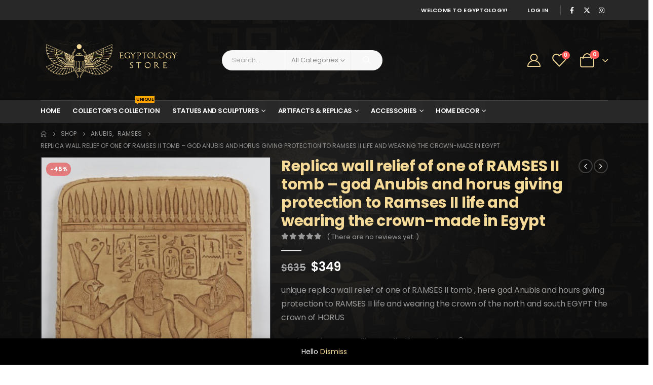

--- FILE ---
content_type: text/html; charset=UTF-8
request_url: https://egyptology.store/product/replica-wall-relief-of-one-of-ramses-ii-tomb-god-anubis-and-horus-giving-protection-to-ramses-ii-life-and-wearing-the-crown-made-in-egypt/
body_size: 48614
content:
	<!DOCTYPE html>
	<html  lang="en-US" prefix="og: http://ogp.me/ns# fb: http://ogp.me/ns/fb#">
	<head>
		<meta http-equiv="X-UA-Compatible" content="IE=edge" />
		<meta http-equiv="Content-Type" content="text/html; charset=UTF-8" />
		<meta name="viewport" content="width=device-width, initial-scale=1, minimum-scale=1" />

		<link rel="profile" href="https://gmpg.org/xfn/11" />
		<link rel="pingback" href="https://egyptology.store/xmlrpc.php" />
						<script>document.documentElement.className = document.documentElement.className + ' yes-js js_active js'</script>
			<title>Replica wall relief of one of RAMSES II tomb &#8211; god Anubis and horus giving protection to Ramses II  life and wearing the crown-made in Egypt &#8211; Egyptology</title>
<meta name='robots' content='max-image-preview:large' />
	<style>img:is([sizes="auto" i], [sizes^="auto," i]) { contain-intrinsic-size: 3000px 1500px }</style>
	<script type='application/javascript' id='pys-version-script'>console.log('PixelYourSite PRO version 10.0.0.2');</script>
<link rel='dns-prefetch' href='//static.klaviyo.com' />
<link rel="alternate" type="application/rss+xml" title="Egyptology &raquo; Feed" href="https://egyptology.store/feed/" />
<link rel="alternate" type="application/rss+xml" title="Egyptology &raquo; Comments Feed" href="https://egyptology.store/comments/feed/" />
<link rel="alternate" type="application/rss+xml" title="Egyptology &raquo; Replica wall relief of one of RAMSES II tomb &#8211; god Anubis and horus giving protection to Ramses II  life and wearing the crown-made in Egypt Comments Feed" href="https://egyptology.store/product/replica-wall-relief-of-one-of-ramses-ii-tomb-god-anubis-and-horus-giving-protection-to-ramses-ii-life-and-wearing-the-crown-made-in-egypt/feed/" />
		<link rel="shortcut icon" href="//egyptology.store/wp-content/uploads/2024/12/16-1.png" type="image/x-icon" />
				<link rel="apple-touch-icon" href="//egyptology.store/wp-content/uploads/2024/12/60-1.png" />
				<link rel="apple-touch-icon" sizes="120x120" href="//egyptology.store/wp-content/uploads/2024/12/120-1.png" />
				<link rel="apple-touch-icon" sizes="76x76" href="//egyptology.store/wp-content/uploads/2024/12/76-1.png" />
				<link rel="apple-touch-icon" sizes="152x152" href="//egyptology.store/wp-content/uploads/2024/12/152-1.png" />
			<meta name="twitter:card" content="summary_large_image">
	<meta property="twitter:title" content="Replica wall relief of one of RAMSES II tomb - god Anubis and horus giving protection to Ramses II  life and wearing the crown-made in Egypt"/>
	<meta property="og:title" content="Replica wall relief of one of RAMSES II tomb - god Anubis and horus giving protection to Ramses II  life and wearing the crown-made in Egypt"/>
	<meta property="og:type" content="website"/>
	<meta property="og:url" content="https://egyptology.store/product/replica-wall-relief-of-one-of-ramses-ii-tomb-god-anubis-and-horus-giving-protection-to-ramses-ii-life-and-wearing-the-crown-made-in-egypt/"/>
	<meta property="og:site_name" content="Egyptology"/>
	<meta property="og:description" content=""/>

						<meta property="og:image" content="https://egyptology.store/wp-content/uploads/2024/12/il_fullxfull.5299941234_o1l0.jpg"/>
				<script>
window._wpemojiSettings = {"baseUrl":"https:\/\/s.w.org\/images\/core\/emoji\/15.0.3\/72x72\/","ext":".png","svgUrl":"https:\/\/s.w.org\/images\/core\/emoji\/15.0.3\/svg\/","svgExt":".svg","source":{"concatemoji":"https:\/\/egyptology.store\/wp-includes\/js\/wp-emoji-release.min.js?ver=6.7.4"}};
/*! This file is auto-generated */
!function(i,n){var o,s,e;function c(e){try{var t={supportTests:e,timestamp:(new Date).valueOf()};sessionStorage.setItem(o,JSON.stringify(t))}catch(e){}}function p(e,t,n){e.clearRect(0,0,e.canvas.width,e.canvas.height),e.fillText(t,0,0);var t=new Uint32Array(e.getImageData(0,0,e.canvas.width,e.canvas.height).data),r=(e.clearRect(0,0,e.canvas.width,e.canvas.height),e.fillText(n,0,0),new Uint32Array(e.getImageData(0,0,e.canvas.width,e.canvas.height).data));return t.every(function(e,t){return e===r[t]})}function u(e,t,n){switch(t){case"flag":return n(e,"\ud83c\udff3\ufe0f\u200d\u26a7\ufe0f","\ud83c\udff3\ufe0f\u200b\u26a7\ufe0f")?!1:!n(e,"\ud83c\uddfa\ud83c\uddf3","\ud83c\uddfa\u200b\ud83c\uddf3")&&!n(e,"\ud83c\udff4\udb40\udc67\udb40\udc62\udb40\udc65\udb40\udc6e\udb40\udc67\udb40\udc7f","\ud83c\udff4\u200b\udb40\udc67\u200b\udb40\udc62\u200b\udb40\udc65\u200b\udb40\udc6e\u200b\udb40\udc67\u200b\udb40\udc7f");case"emoji":return!n(e,"\ud83d\udc26\u200d\u2b1b","\ud83d\udc26\u200b\u2b1b")}return!1}function f(e,t,n){var r="undefined"!=typeof WorkerGlobalScope&&self instanceof WorkerGlobalScope?new OffscreenCanvas(300,150):i.createElement("canvas"),a=r.getContext("2d",{willReadFrequently:!0}),o=(a.textBaseline="top",a.font="600 32px Arial",{});return e.forEach(function(e){o[e]=t(a,e,n)}),o}function t(e){var t=i.createElement("script");t.src=e,t.defer=!0,i.head.appendChild(t)}"undefined"!=typeof Promise&&(o="wpEmojiSettingsSupports",s=["flag","emoji"],n.supports={everything:!0,everythingExceptFlag:!0},e=new Promise(function(e){i.addEventListener("DOMContentLoaded",e,{once:!0})}),new Promise(function(t){var n=function(){try{var e=JSON.parse(sessionStorage.getItem(o));if("object"==typeof e&&"number"==typeof e.timestamp&&(new Date).valueOf()<e.timestamp+604800&&"object"==typeof e.supportTests)return e.supportTests}catch(e){}return null}();if(!n){if("undefined"!=typeof Worker&&"undefined"!=typeof OffscreenCanvas&&"undefined"!=typeof URL&&URL.createObjectURL&&"undefined"!=typeof Blob)try{var e="postMessage("+f.toString()+"("+[JSON.stringify(s),u.toString(),p.toString()].join(",")+"));",r=new Blob([e],{type:"text/javascript"}),a=new Worker(URL.createObjectURL(r),{name:"wpTestEmojiSupports"});return void(a.onmessage=function(e){c(n=e.data),a.terminate(),t(n)})}catch(e){}c(n=f(s,u,p))}t(n)}).then(function(e){for(var t in e)n.supports[t]=e[t],n.supports.everything=n.supports.everything&&n.supports[t],"flag"!==t&&(n.supports.everythingExceptFlag=n.supports.everythingExceptFlag&&n.supports[t]);n.supports.everythingExceptFlag=n.supports.everythingExceptFlag&&!n.supports.flag,n.DOMReady=!1,n.readyCallback=function(){n.DOMReady=!0}}).then(function(){return e}).then(function(){var e;n.supports.everything||(n.readyCallback(),(e=n.source||{}).concatemoji?t(e.concatemoji):e.wpemoji&&e.twemoji&&(t(e.twemoji),t(e.wpemoji)))}))}((window,document),window._wpemojiSettings);
</script>
<style id='wp-emoji-styles-inline-css'>

	img.wp-smiley, img.emoji {
		display: inline !important;
		border: none !important;
		box-shadow: none !important;
		height: 1em !important;
		width: 1em !important;
		margin: 0 0.07em !important;
		vertical-align: -0.1em !important;
		background: none !important;
		padding: 0 !important;
	}
</style>
<link rel='stylesheet' id='wp-block-library-css' href='https://egyptology.store/wp-includes/css/dist/block-library/style.min.css?ver=6.7.4' media='all' />
<style id='wp-block-library-theme-inline-css'>
.wp-block-audio :where(figcaption){color:#555;font-size:13px;text-align:center}.is-dark-theme .wp-block-audio :where(figcaption){color:#ffffffa6}.wp-block-audio{margin:0 0 1em}.wp-block-code{border:1px solid #ccc;border-radius:4px;font-family:Menlo,Consolas,monaco,monospace;padding:.8em 1em}.wp-block-embed :where(figcaption){color:#555;font-size:13px;text-align:center}.is-dark-theme .wp-block-embed :where(figcaption){color:#ffffffa6}.wp-block-embed{margin:0 0 1em}.blocks-gallery-caption{color:#555;font-size:13px;text-align:center}.is-dark-theme .blocks-gallery-caption{color:#ffffffa6}:root :where(.wp-block-image figcaption){color:#555;font-size:13px;text-align:center}.is-dark-theme :root :where(.wp-block-image figcaption){color:#ffffffa6}.wp-block-image{margin:0 0 1em}.wp-block-pullquote{border-bottom:4px solid;border-top:4px solid;color:currentColor;margin-bottom:1.75em}.wp-block-pullquote cite,.wp-block-pullquote footer,.wp-block-pullquote__citation{color:currentColor;font-size:.8125em;font-style:normal;text-transform:uppercase}.wp-block-quote{border-left:.25em solid;margin:0 0 1.75em;padding-left:1em}.wp-block-quote cite,.wp-block-quote footer{color:currentColor;font-size:.8125em;font-style:normal;position:relative}.wp-block-quote:where(.has-text-align-right){border-left:none;border-right:.25em solid;padding-left:0;padding-right:1em}.wp-block-quote:where(.has-text-align-center){border:none;padding-left:0}.wp-block-quote.is-large,.wp-block-quote.is-style-large,.wp-block-quote:where(.is-style-plain){border:none}.wp-block-search .wp-block-search__label{font-weight:700}.wp-block-search__button{border:1px solid #ccc;padding:.375em .625em}:where(.wp-block-group.has-background){padding:1.25em 2.375em}.wp-block-separator.has-css-opacity{opacity:.4}.wp-block-separator{border:none;border-bottom:2px solid;margin-left:auto;margin-right:auto}.wp-block-separator.has-alpha-channel-opacity{opacity:1}.wp-block-separator:not(.is-style-wide):not(.is-style-dots){width:100px}.wp-block-separator.has-background:not(.is-style-dots){border-bottom:none;height:1px}.wp-block-separator.has-background:not(.is-style-wide):not(.is-style-dots){height:2px}.wp-block-table{margin:0 0 1em}.wp-block-table td,.wp-block-table th{word-break:normal}.wp-block-table :where(figcaption){color:#555;font-size:13px;text-align:center}.is-dark-theme .wp-block-table :where(figcaption){color:#ffffffa6}.wp-block-video :where(figcaption){color:#555;font-size:13px;text-align:center}.is-dark-theme .wp-block-video :where(figcaption){color:#ffffffa6}.wp-block-video{margin:0 0 1em}:root :where(.wp-block-template-part.has-background){margin-bottom:0;margin-top:0;padding:1.25em 2.375em}
</style>
<link rel='stylesheet' id='yith-wcan-shortcodes-css' href='https://egyptology.store/wp-content/plugins/yith-woocommerce-ajax-navigation/assets/css/shortcodes.css?ver=5.6.0' media='all' />
<style id='yith-wcan-shortcodes-inline-css'>
:root{
	--yith-wcan-filters_colors_titles: #434343;
	--yith-wcan-filters_colors_background: #FFFFFF;
	--yith-wcan-filters_colors_accent: #A7144C;
	--yith-wcan-filters_colors_accent_r: 167;
	--yith-wcan-filters_colors_accent_g: 20;
	--yith-wcan-filters_colors_accent_b: 76;
	--yith-wcan-color_swatches_border_radius: 100%;
	--yith-wcan-color_swatches_size: 30px;
	--yith-wcan-labels_style_background: #FFFFFF;
	--yith-wcan-labels_style_background_hover: #A7144C;
	--yith-wcan-labels_style_background_active: #A7144C;
	--yith-wcan-labels_style_text: #434343;
	--yith-wcan-labels_style_text_hover: #FFFFFF;
	--yith-wcan-labels_style_text_active: #FFFFFF;
	--yith-wcan-anchors_style_text: #434343;
	--yith-wcan-anchors_style_text_hover: #A7144C;
	--yith-wcan-anchors_style_text_active: #A7144C;
}
</style>
<link rel='stylesheet' id='jquery-selectBox-css' href='https://egyptology.store/wp-content/plugins/yith-woocommerce-wishlist/assets/css/jquery.selectBox.css?ver=1.2.0' media='all' />
<link rel='stylesheet' id='woocommerce_prettyPhoto_css-css' href='//egyptology.store/wp-content/plugins/woocommerce/assets/css/prettyPhoto.css?ver=3.1.6' media='all' />
<link rel='stylesheet' id='yith-wcwl-main-css' href='https://egyptology.store/wp-content/plugins/yith-woocommerce-wishlist/assets/css/style.css?ver=4.0.1' media='all' />
<style id='yith-wcwl-main-inline-css'>
 :root { --add-to-wishlist-icon-color: #222529; --added-to-wishlist-icon-color: #e27c7c; --color-add-to-wishlist-background: #333333; --color-add-to-wishlist-text: #FFFFFF; --color-add-to-wishlist-border: #333333; --color-add-to-wishlist-background-hover: #333333; --color-add-to-wishlist-text-hover: #FFFFFF; --color-add-to-wishlist-border-hover: #333333; --rounded-corners-radius: 16px; --color-add-to-cart-background: #333333; --color-add-to-cart-text: #FFFFFF; --color-add-to-cart-border: #333333; --color-add-to-cart-background-hover: #4F4F4F; --color-add-to-cart-text-hover: #FFFFFF; --color-add-to-cart-border-hover: #4F4F4F; --add-to-cart-rounded-corners-radius: 16px; --color-button-style-1-background: #333333; --color-button-style-1-text: #FFFFFF; --color-button-style-1-border: #333333; --color-button-style-1-background-hover: #4F4F4F; --color-button-style-1-text-hover: #FFFFFF; --color-button-style-1-border-hover: #4F4F4F; --color-button-style-2-background: #333333; --color-button-style-2-text: #FFFFFF; --color-button-style-2-border: #333333; --color-button-style-2-background-hover: #4F4F4F; --color-button-style-2-text-hover: #FFFFFF; --color-button-style-2-border-hover: #4F4F4F; --color-wishlist-table-background: #FFFFFF; --color-wishlist-table-text: #6d6c6c; --color-wishlist-table-border: #FFFFFF; --color-headers-background: #F4F4F4; --color-share-button-color: #FFFFFF; --color-share-button-color-hover: #FFFFFF; --color-fb-button-background: #39599E; --color-fb-button-background-hover: #595A5A; --color-tw-button-background: #45AFE2; --color-tw-button-background-hover: #595A5A; --color-pr-button-background: #AB2E31; --color-pr-button-background-hover: #595A5A; --color-em-button-background: #FBB102; --color-em-button-background-hover: #595A5A; --color-wa-button-background: #00A901; --color-wa-button-background-hover: #595A5A; --feedback-duration: 3s }  ul.products .add-links .yith-wcwl-add-to-wishlist>div.yith-wcwl-add-button {
    opacity: 1!important;
    visibility: visible!important;
}
 :root { --add-to-wishlist-icon-color: #222529; --added-to-wishlist-icon-color: #e27c7c; --color-add-to-wishlist-background: #333333; --color-add-to-wishlist-text: #FFFFFF; --color-add-to-wishlist-border: #333333; --color-add-to-wishlist-background-hover: #333333; --color-add-to-wishlist-text-hover: #FFFFFF; --color-add-to-wishlist-border-hover: #333333; --rounded-corners-radius: 16px; --color-add-to-cart-background: #333333; --color-add-to-cart-text: #FFFFFF; --color-add-to-cart-border: #333333; --color-add-to-cart-background-hover: #4F4F4F; --color-add-to-cart-text-hover: #FFFFFF; --color-add-to-cart-border-hover: #4F4F4F; --add-to-cart-rounded-corners-radius: 16px; --color-button-style-1-background: #333333; --color-button-style-1-text: #FFFFFF; --color-button-style-1-border: #333333; --color-button-style-1-background-hover: #4F4F4F; --color-button-style-1-text-hover: #FFFFFF; --color-button-style-1-border-hover: #4F4F4F; --color-button-style-2-background: #333333; --color-button-style-2-text: #FFFFFF; --color-button-style-2-border: #333333; --color-button-style-2-background-hover: #4F4F4F; --color-button-style-2-text-hover: #FFFFFF; --color-button-style-2-border-hover: #4F4F4F; --color-wishlist-table-background: #FFFFFF; --color-wishlist-table-text: #6d6c6c; --color-wishlist-table-border: #FFFFFF; --color-headers-background: #F4F4F4; --color-share-button-color: #FFFFFF; --color-share-button-color-hover: #FFFFFF; --color-fb-button-background: #39599E; --color-fb-button-background-hover: #595A5A; --color-tw-button-background: #45AFE2; --color-tw-button-background-hover: #595A5A; --color-pr-button-background: #AB2E31; --color-pr-button-background-hover: #595A5A; --color-em-button-background: #FBB102; --color-em-button-background-hover: #595A5A; --color-wa-button-background: #00A901; --color-wa-button-background-hover: #595A5A; --feedback-duration: 3s }  ul.products .add-links .yith-wcwl-add-to-wishlist>div.yith-wcwl-add-button {
    opacity: 1!important;
    visibility: visible!important;
}
</style>
<style id='classic-theme-styles-inline-css'>
/*! This file is auto-generated */
.wp-block-button__link{color:#fff;background-color:#32373c;border-radius:9999px;box-shadow:none;text-decoration:none;padding:calc(.667em + 2px) calc(1.333em + 2px);font-size:1.125em}.wp-block-file__button{background:#32373c;color:#fff;text-decoration:none}
</style>
<style id='global-styles-inline-css'>
:root{--wp--preset--aspect-ratio--square: 1;--wp--preset--aspect-ratio--4-3: 4/3;--wp--preset--aspect-ratio--3-4: 3/4;--wp--preset--aspect-ratio--3-2: 3/2;--wp--preset--aspect-ratio--2-3: 2/3;--wp--preset--aspect-ratio--16-9: 16/9;--wp--preset--aspect-ratio--9-16: 9/16;--wp--preset--color--black: #000000;--wp--preset--color--cyan-bluish-gray: #abb8c3;--wp--preset--color--white: #ffffff;--wp--preset--color--pale-pink: #f78da7;--wp--preset--color--vivid-red: #cf2e2e;--wp--preset--color--luminous-vivid-orange: #ff6900;--wp--preset--color--luminous-vivid-amber: #fcb900;--wp--preset--color--light-green-cyan: #7bdcb5;--wp--preset--color--vivid-green-cyan: #00d084;--wp--preset--color--pale-cyan-blue: #8ed1fc;--wp--preset--color--vivid-cyan-blue: #0693e3;--wp--preset--color--vivid-purple: #9b51e0;--wp--preset--color--primary: var(--porto-primary-color);--wp--preset--color--secondary: var(--porto-secondary-color);--wp--preset--color--tertiary: var(--porto-tertiary-color);--wp--preset--color--quaternary: var(--porto-quaternary-color);--wp--preset--color--dark: var(--porto-dark-color);--wp--preset--color--light: var(--porto-light-color);--wp--preset--color--primary-hover: var(--porto-primary-light-5);--wp--preset--gradient--vivid-cyan-blue-to-vivid-purple: linear-gradient(135deg,rgba(6,147,227,1) 0%,rgb(155,81,224) 100%);--wp--preset--gradient--light-green-cyan-to-vivid-green-cyan: linear-gradient(135deg,rgb(122,220,180) 0%,rgb(0,208,130) 100%);--wp--preset--gradient--luminous-vivid-amber-to-luminous-vivid-orange: linear-gradient(135deg,rgba(252,185,0,1) 0%,rgba(255,105,0,1) 100%);--wp--preset--gradient--luminous-vivid-orange-to-vivid-red: linear-gradient(135deg,rgba(255,105,0,1) 0%,rgb(207,46,46) 100%);--wp--preset--gradient--very-light-gray-to-cyan-bluish-gray: linear-gradient(135deg,rgb(238,238,238) 0%,rgb(169,184,195) 100%);--wp--preset--gradient--cool-to-warm-spectrum: linear-gradient(135deg,rgb(74,234,220) 0%,rgb(151,120,209) 20%,rgb(207,42,186) 40%,rgb(238,44,130) 60%,rgb(251,105,98) 80%,rgb(254,248,76) 100%);--wp--preset--gradient--blush-light-purple: linear-gradient(135deg,rgb(255,206,236) 0%,rgb(152,150,240) 100%);--wp--preset--gradient--blush-bordeaux: linear-gradient(135deg,rgb(254,205,165) 0%,rgb(254,45,45) 50%,rgb(107,0,62) 100%);--wp--preset--gradient--luminous-dusk: linear-gradient(135deg,rgb(255,203,112) 0%,rgb(199,81,192) 50%,rgb(65,88,208) 100%);--wp--preset--gradient--pale-ocean: linear-gradient(135deg,rgb(255,245,203) 0%,rgb(182,227,212) 50%,rgb(51,167,181) 100%);--wp--preset--gradient--electric-grass: linear-gradient(135deg,rgb(202,248,128) 0%,rgb(113,206,126) 100%);--wp--preset--gradient--midnight: linear-gradient(135deg,rgb(2,3,129) 0%,rgb(40,116,252) 100%);--wp--preset--font-size--small: 13px;--wp--preset--font-size--medium: 20px;--wp--preset--font-size--large: 36px;--wp--preset--font-size--x-large: 42px;--wp--preset--font-family--inter: "Inter", sans-serif;--wp--preset--font-family--cardo: Cardo;--wp--preset--spacing--20: 0.44rem;--wp--preset--spacing--30: 0.67rem;--wp--preset--spacing--40: 1rem;--wp--preset--spacing--50: 1.5rem;--wp--preset--spacing--60: 2.25rem;--wp--preset--spacing--70: 3.38rem;--wp--preset--spacing--80: 5.06rem;--wp--preset--shadow--natural: 6px 6px 9px rgba(0, 0, 0, 0.2);--wp--preset--shadow--deep: 12px 12px 50px rgba(0, 0, 0, 0.4);--wp--preset--shadow--sharp: 6px 6px 0px rgba(0, 0, 0, 0.2);--wp--preset--shadow--outlined: 6px 6px 0px -3px rgba(255, 255, 255, 1), 6px 6px rgba(0, 0, 0, 1);--wp--preset--shadow--crisp: 6px 6px 0px rgba(0, 0, 0, 1);}:where(.is-layout-flex){gap: 0.5em;}:where(.is-layout-grid){gap: 0.5em;}body .is-layout-flex{display: flex;}.is-layout-flex{flex-wrap: wrap;align-items: center;}.is-layout-flex > :is(*, div){margin: 0;}body .is-layout-grid{display: grid;}.is-layout-grid > :is(*, div){margin: 0;}:where(.wp-block-columns.is-layout-flex){gap: 2em;}:where(.wp-block-columns.is-layout-grid){gap: 2em;}:where(.wp-block-post-template.is-layout-flex){gap: 1.25em;}:where(.wp-block-post-template.is-layout-grid){gap: 1.25em;}.has-black-color{color: var(--wp--preset--color--black) !important;}.has-cyan-bluish-gray-color{color: var(--wp--preset--color--cyan-bluish-gray) !important;}.has-white-color{color: var(--wp--preset--color--white) !important;}.has-pale-pink-color{color: var(--wp--preset--color--pale-pink) !important;}.has-vivid-red-color{color: var(--wp--preset--color--vivid-red) !important;}.has-luminous-vivid-orange-color{color: var(--wp--preset--color--luminous-vivid-orange) !important;}.has-luminous-vivid-amber-color{color: var(--wp--preset--color--luminous-vivid-amber) !important;}.has-light-green-cyan-color{color: var(--wp--preset--color--light-green-cyan) !important;}.has-vivid-green-cyan-color{color: var(--wp--preset--color--vivid-green-cyan) !important;}.has-pale-cyan-blue-color{color: var(--wp--preset--color--pale-cyan-blue) !important;}.has-vivid-cyan-blue-color{color: var(--wp--preset--color--vivid-cyan-blue) !important;}.has-vivid-purple-color{color: var(--wp--preset--color--vivid-purple) !important;}.has-black-background-color{background-color: var(--wp--preset--color--black) !important;}.has-cyan-bluish-gray-background-color{background-color: var(--wp--preset--color--cyan-bluish-gray) !important;}.has-white-background-color{background-color: var(--wp--preset--color--white) !important;}.has-pale-pink-background-color{background-color: var(--wp--preset--color--pale-pink) !important;}.has-vivid-red-background-color{background-color: var(--wp--preset--color--vivid-red) !important;}.has-luminous-vivid-orange-background-color{background-color: var(--wp--preset--color--luminous-vivid-orange) !important;}.has-luminous-vivid-amber-background-color{background-color: var(--wp--preset--color--luminous-vivid-amber) !important;}.has-light-green-cyan-background-color{background-color: var(--wp--preset--color--light-green-cyan) !important;}.has-vivid-green-cyan-background-color{background-color: var(--wp--preset--color--vivid-green-cyan) !important;}.has-pale-cyan-blue-background-color{background-color: var(--wp--preset--color--pale-cyan-blue) !important;}.has-vivid-cyan-blue-background-color{background-color: var(--wp--preset--color--vivid-cyan-blue) !important;}.has-vivid-purple-background-color{background-color: var(--wp--preset--color--vivid-purple) !important;}.has-black-border-color{border-color: var(--wp--preset--color--black) !important;}.has-cyan-bluish-gray-border-color{border-color: var(--wp--preset--color--cyan-bluish-gray) !important;}.has-white-border-color{border-color: var(--wp--preset--color--white) !important;}.has-pale-pink-border-color{border-color: var(--wp--preset--color--pale-pink) !important;}.has-vivid-red-border-color{border-color: var(--wp--preset--color--vivid-red) !important;}.has-luminous-vivid-orange-border-color{border-color: var(--wp--preset--color--luminous-vivid-orange) !important;}.has-luminous-vivid-amber-border-color{border-color: var(--wp--preset--color--luminous-vivid-amber) !important;}.has-light-green-cyan-border-color{border-color: var(--wp--preset--color--light-green-cyan) !important;}.has-vivid-green-cyan-border-color{border-color: var(--wp--preset--color--vivid-green-cyan) !important;}.has-pale-cyan-blue-border-color{border-color: var(--wp--preset--color--pale-cyan-blue) !important;}.has-vivid-cyan-blue-border-color{border-color: var(--wp--preset--color--vivid-cyan-blue) !important;}.has-vivid-purple-border-color{border-color: var(--wp--preset--color--vivid-purple) !important;}.has-vivid-cyan-blue-to-vivid-purple-gradient-background{background: var(--wp--preset--gradient--vivid-cyan-blue-to-vivid-purple) !important;}.has-light-green-cyan-to-vivid-green-cyan-gradient-background{background: var(--wp--preset--gradient--light-green-cyan-to-vivid-green-cyan) !important;}.has-luminous-vivid-amber-to-luminous-vivid-orange-gradient-background{background: var(--wp--preset--gradient--luminous-vivid-amber-to-luminous-vivid-orange) !important;}.has-luminous-vivid-orange-to-vivid-red-gradient-background{background: var(--wp--preset--gradient--luminous-vivid-orange-to-vivid-red) !important;}.has-very-light-gray-to-cyan-bluish-gray-gradient-background{background: var(--wp--preset--gradient--very-light-gray-to-cyan-bluish-gray) !important;}.has-cool-to-warm-spectrum-gradient-background{background: var(--wp--preset--gradient--cool-to-warm-spectrum) !important;}.has-blush-light-purple-gradient-background{background: var(--wp--preset--gradient--blush-light-purple) !important;}.has-blush-bordeaux-gradient-background{background: var(--wp--preset--gradient--blush-bordeaux) !important;}.has-luminous-dusk-gradient-background{background: var(--wp--preset--gradient--luminous-dusk) !important;}.has-pale-ocean-gradient-background{background: var(--wp--preset--gradient--pale-ocean) !important;}.has-electric-grass-gradient-background{background: var(--wp--preset--gradient--electric-grass) !important;}.has-midnight-gradient-background{background: var(--wp--preset--gradient--midnight) !important;}.has-small-font-size{font-size: var(--wp--preset--font-size--small) !important;}.has-medium-font-size{font-size: var(--wp--preset--font-size--medium) !important;}.has-large-font-size{font-size: var(--wp--preset--font-size--large) !important;}.has-x-large-font-size{font-size: var(--wp--preset--font-size--x-large) !important;}
:where(.wp-block-post-template.is-layout-flex){gap: 1.25em;}:where(.wp-block-post-template.is-layout-grid){gap: 1.25em;}
:where(.wp-block-columns.is-layout-flex){gap: 2em;}:where(.wp-block-columns.is-layout-grid){gap: 2em;}
:root :where(.wp-block-pullquote){font-size: 1.5em;line-height: 1.6;}
</style>
<link rel='stylesheet' id='contact-form-7-css' href='https://egyptology.store/wp-content/plugins/contact-form-7/includes/css/styles.css?ver=6.0.2' media='all' />
<link rel='stylesheet' id='photoswipe-css' href='https://egyptology.store/wp-content/plugins/woocommerce/assets/css/photoswipe/photoswipe.min.css?ver=9.5.3' media='all' />
<link rel='stylesheet' id='photoswipe-default-skin-css' href='https://egyptology.store/wp-content/plugins/woocommerce/assets/css/photoswipe/default-skin/default-skin.min.css?ver=9.5.3' media='all' />
<style id='woocommerce-inline-inline-css'>
.woocommerce form .form-row .required { visibility: visible; }
</style>
<link rel='stylesheet' id='dashicons-css' href='https://egyptology.store/wp-includes/css/dashicons.min.css?ver=6.7.4' media='all' />
<style id='dashicons-inline-css'>
[data-font="Dashicons"]:before {font-family: 'Dashicons' !important;content: attr(data-icon) !important;speak: none !important;font-weight: normal !important;font-variant: normal !important;text-transform: none !important;line-height: 1 !important;font-style: normal !important;-webkit-font-smoothing: antialiased !important;-moz-osx-font-smoothing: grayscale !important;}
</style>
<link rel='stylesheet' id='woocommerce-addons-css-css' href='https://egyptology.store/wp-content/plugins/woocommerce-product-addons/assets/css/frontend/frontend.css?ver=6.0.2' media='all' />
<link rel='stylesheet' id='jquery-colorbox-css' href='https://egyptology.store/wp-content/plugins/yith-woocommerce-compare/assets/css/colorbox.css?ver=1.4.21' media='all' />
<link rel='stylesheet' id='wc-product-reviews-pro-frontend-css' href='https://egyptology.store/wp-content/plugins/woocommerce-product-reviews-pro/assets/css/frontend/wc-product-reviews-pro-frontend.min.css?ver=1.18.0' media='all' />
<link rel='stylesheet' id='porto-sp-attr-table-css' href='https://egyptology.store/wp-content/plugins/porto-functionality/shortcodes//assets/cp-attribute-table/attribute-table.css?ver=3.3.2' media='all' />
<link rel='stylesheet' id='porto-compare-product-css' href='https://egyptology.store/wp-content/plugins/porto-functionality/lib/compare-product/compare-product.css?ver=3.3.2' media='all' />
<link rel='stylesheet' id='stripe_styles-css' href='https://egyptology.store/wp-content/plugins/woocommerce-gateway-stripe/assets/css/stripe-styles.css?ver=9.0.0' media='all' />
<link rel='stylesheet' id='porto-fs-progress-bar-css' href='https://egyptology.store/wp-content/themes/porto/inc/lib/woocommerce-shipping-progress-bar/shipping-progress-bar.css?ver=7.3.2' media='all' />
<link rel='stylesheet' id='porto-css-vars-css' href='https://egyptology.store/wp-content/uploads/porto_styles/theme_css_vars.css?ver=7.3.2' media='all' />
<link rel='stylesheet' id='js_composer_front-css' href='https://egyptology.store/wp-content/plugins/js_composer/assets/css/js_composer.min.css?ver=8.1' media='all' />
<link rel='stylesheet' id='bootstrap-css' href='https://egyptology.store/wp-content/uploads/porto_styles/bootstrap.css?ver=7.3.2' media='all' />
<link rel='stylesheet' id='porto-plugins-css' href='https://egyptology.store/wp-content/themes/porto/css/plugins.css?ver=7.3.2' media='all' />
<link rel='stylesheet' id='porto-theme-css' href='https://egyptology.store/wp-content/themes/porto/css/theme.css?ver=7.3.2' media='all' />
<link rel='stylesheet' id='porto-shortcodes-css' href='https://egyptology.store/wp-content/uploads/porto_styles/shortcodes.css?ver=7.3.2' media='all' />
<link rel='stylesheet' id='porto-theme-shop-css' href='https://egyptology.store/wp-content/themes/porto/css/theme_shop.css?ver=7.3.2' media='all' />
<link rel='stylesheet' id='porto-theme-wpb-css' href='https://egyptology.store/wp-content/themes/porto/css/theme_wpb.css?ver=7.3.2' media='all' />
<link rel='stylesheet' id='porto-dynamic-style-css' href='https://egyptology.store/wp-content/uploads/porto_styles/dynamic_style.css?ver=7.3.2' media='all' />
<link rel='stylesheet' id='porto-type-builder-css' href='https://egyptology.store/wp-content/plugins/porto-functionality/builders/assets/type-builder.css?ver=3.3.2' media='all' />
<link rel='stylesheet' id='porto-account-login-style-css' href='https://egyptology.store/wp-content/themes/porto/css/theme/shop/login-style/account-login.css?ver=7.3.2' media='all' />
<link rel='stylesheet' id='porto-theme-woopage-css' href='https://egyptology.store/wp-content/themes/porto/css/theme/shop/other/woopage.css?ver=7.3.2' media='all' />
<link rel='stylesheet' id='porto-style-css' href='https://egyptology.store/wp-content/themes/porto/style.css?ver=7.3.2' media='all' />
<style id='porto-style-inline-css'>
.side-header-narrow-bar-logo{max-width:250px}@media (min-width:992px){}.page-top ul.breadcrumb > li.home{display:inline-block}.page-top ul.breadcrumb > li.home a{position:relative;width:1em;text-indent:-9999px}.page-top ul.breadcrumb > li.home a:after{content:"\e883";font-family:'porto';float:left;text-indent:0}.product-images .img-thumbnail .inner,.product-images .img-thumbnail .inner img{-webkit-transform:none;transform:none}.sticky-product{position:fixed;top:0;left:0;width:100%;z-index:100;background-color:#fff;box-shadow:0 3px 5px rgba(0,0,0,0.08);padding:15px 0}.sticky-product.pos-bottom{top:auto;bottom:var(--porto-icon-menus-mobile,0);box-shadow:0 -3px 5px rgba(0,0,0,0.08)}.sticky-product .container{display:-ms-flexbox;display:flex;-ms-flex-align:center;align-items:center;-ms-flex-wrap:wrap;flex-wrap:wrap}.sticky-product .sticky-image{max-width:60px;margin-right:15px}.sticky-product .add-to-cart{-ms-flex:1;flex:1;text-align:right;margin-top:5px}.sticky-product .product-name{font-size:16px;font-weight:600;line-height:inherit;margin-bottom:0}.sticky-product .sticky-detail{line-height:1.5;display:-ms-flexbox;display:flex}.sticky-product .star-rating{margin:5px 15px;font-size:1em}.sticky-product .availability{padding-top:2px}.sticky-product .sticky-detail .price{font-family:Poppins,Poppins,sans-serif;font-weight:400;margin-bottom:0;font-size:1.3em;line-height:1.5}.sticky-product.pos-top:not(.hide){top:0;opacity:1;visibility:visible;transform:translate3d( 0,0,0 )}.sticky-product.pos-top.scroll-down{opacity:0 !important;visibility:hidden;transform:translate3d( 0,-100%,0 )}.sticky-product.sticky-ready{transition:left .3s,visibility 0.3s,opacity 0.3s,transform 0.3s,top 0.3s ease}.sticky-product .quantity.extra-type{display:none}@media (min-width:992px){body.single-product .sticky-product .container{padding-left:calc(var(--porto-grid-gutter-width) / 2);padding-right:calc(var(--porto-grid-gutter-width) / 2)}}.sticky-product .container{padding-left:var(--porto-fluid-spacing);padding-right:var(--porto-fluid-spacing)}@media (max-width:768px){.sticky-product .sticky-image,.sticky-product .sticky-detail,.sticky-product{display:none}.sticky-product.show-mobile{display:block;padding-top:10px;padding-bottom:10px}.sticky-product.show-mobile .add-to-cart{margin-top:0}.sticky-product.show-mobile .single_add_to_cart_button{margin:0;width:100%}}#header.sticky-header .main-menu > li.menu-item > a,#header.sticky-header .main-menu > li.menu-custom-content a{color:#ffffff}#header.sticky-header .main-menu > li.menu-item:hover > a,#header.sticky-header .main-menu > li.menu-item.active:hover > a,#header.sticky-header .main-menu > li.menu-custom-content:hover a{color:#bde1f5}#header.sticky-header .main-menu > li.menu-item.active > a,#header.sticky-header .main-menu > li.menu-custom-content.active a{color:#bde1f5}#header .top-links > li.menu-item > a{text-transform:uppercase;letter-spacing:.275px;padding-left:15px;padding-right:15px;color:var(--porto-light-color)}#header .share-links a{width:2em;height:2em;box-shadow:none}#header .share-links a:not(:hover){color:var(--porto-light-color);background-color:rgba(0,0,0,0.01)}#header .share-links a:hover{color:#ffffff}#header .mobile-toggle{font-size:20px;background-color:#ffffff;color:#222529}@media (max-width:991px){#header .searchform{left:auto;right:-1.5rem}}.wpb_style_756fbbf112486a4913b6f6930fce4e1a#mini-cart .cart-head{font-size:28px}.page-top{padding:10px 0;min-height:44px}.main-content,.left-sidebar,.right-sidebar{padding-top:0}.ls-80{letter-spacing:.08em}.ls-n-20{letter-spacing:-.02em}.ls-150{letter-spacing:.15em}.home-banner-slider h2.vc_custom_heading,.custom-font4{font-family:'Segoe Script','Savoye LET'}.btn-modern{font-family:Poppins;font-weight:700;letter-spacing:.01em;padding:1em 1.6em}.btn-modern.btn-lg{font-size:1em;padding-left:2.8em;padding-right:2.8em}.btn-modern.btn-xl{font-size:1.1428em;padding:1.25em 3em}.btn-modern.vc_btn3-block{letter-spacing:.15em}.porto-block-html-top{font-family:Poppins;font-weight:500;font-size:.9286em;line-height:1.4;letter-spacing:.025em;overflow:hidden}.porto-block-html-top .mfp-close{top:50%;transform:translateY(-50%) rotateZ(45deg);color:inherit;opacity:.7}.porto-block-html-top small{font-size:.8461em;font-weight:400;opacity:.5}.porto-block-html-top a{text-transform:uppercase;display:inline-block;padding:.4rem .5rem;font-size:0.625rem;font-weight:700;background:#0075af;color:#fff;text-decoration:none}#header{border-bottom:1px solid #313438}#header .header-top{letter-spacing:.025em}#header .header-top .top-links > li.menu-item > a{text-transform:none}#header .separator{height:1.6em}#header .share-links a{width:26px;height:26px}#header .share-links a:not(:hover){background:none;color:inherit}#header .main-menu > li.menu-item,.main-menu-wrap .main-menu .menu-custom-block a:not(:last-child){margin-right:35px}#header .porto-sicon-box{margin-bottom:0}#header .porto-sicon-box .porto-icon{margin-right:8px}#header .wishlist i,#header .my-account i{font-size:26px}#header .searchform-popup .search-toggle{width:30px}#header .searchform input{height:40px}#header .searchform select,#header .searchform button,#header .searchform .selectric .label{height:40px;line-height:40px}#header .searchform .selectric .label{padding-left:15px}@media (min-width:992px){#header .header-main .header-left{flex:0 0 16.6666%}#header .header-main .header-right,#header .searchform .text{flex:1}#header .searchform-popup{flex:1;padding-left:10px}#header .searchform{width:100%;box-shadow:none}#header .searchform.searchform-cats input{width:100%}}@media (max-width:767px){#header .header-top .header-right{-ms-flex:1;flex:1;-ms-flex-pack:start;justify-content:flex-start}#header .header-top .view-switcher{margin-left:0}#header .header-top .share-links{-ms-flex:1;flex:1}#header .header-top .separator{display:none}}@media (max-width:575px){#header .header-right .searchform{right:-120px}}.header-bottom .container{position:relative}.header-bottom .container:before{content:'';position:absolute;top:0;left:10px;right:10px;width:calc(100% - 20px);border-top:1px solid #313438}#header .mini-cart{padding-left:calc(0.125rem + 2.6px)}@media (max-width:991px){#header .header-top .top-links,#header .separator:first-of-type{display:none}}.slider-title{font-size:1.125rem;letter-spacing:-0.02em}.coupon-sale-text{transform:rotate(-2deg);letter-spacing:-0.01em;position:relative}.coupon-sale-text b{display:inline-block;font-size:1.6em;font-weight:700;padding:5px 8px;background-color:#ff7272;color:#fff}.coupon-sale-dark-bg b{background:#222529}.coupon-sale-text i{font-style:normal;position:absolute;left:-2.25em;top:50%;transform:translateY(-50%) rotate(-90deg);font-size:.65em;opacity:.6;letter-spacing:0}.top-icon .porto-sicon-header{margin-bottom:.75rem}.top-icon .porto-sicon-header p{font-family:Poppins;margin-bottom:0}article.post-grid .clearfix,article.post .post-meta i{display:none}article.post .post-meta{margin-top:-.75rem}article.post .post-meta a{color:#999;font-size:.625rem;text-transform:uppercase}.blog-posts .post .entry-title{font-family:Open Sans;font-size:1.125rem;font-weight:700;line-height:1}.blog-posts .post .entry-title a{color:inherit}.blog-posts .post p{font-size:.9286em}article.post .post-image .post-date{right:auto;left:10px;font-family:Poppins;background:#222529;letter-spacing:.05em;width:45px}.blog-posts .post .post-date .day{background:none;color:#fff;padding-bottom:0;font-size:1.125rem;line-height:1}.blog-posts .post .post-date .month{background:none;padding-bottom:8px;line-height:1;font-size:.7rem;text-transform:uppercase;opacity:.6;font-weight:400}.widget .widget-title,.widget .widgettitle,#footer .widget-title{font-size:1rem}.porto-products.title-border-middle>.section-title{margin-bottom:.5rem}.add-links .add_to_cart_button,.add-links .add_to_cart_read_more{font-size:.75rem;font-weight:600 !important}.products-slider.owl-carousel .product{margin-bottom:25px;margin-top:10px}.products-slider.owl-carousel .owl-item:hover{z-index:2}.products-slider.owl-carousel .owl-dot span{color:#a8a8a8}ul.products:not(.list) li.product-col:hover .product-image{box-shadow:none}ul.products:not(.list) li.product-col:hover .product-inner{box-shadow:0 5px 25px 0 rgba(0,0,0,.08)}.add-links .add_to_cart_button{padding:0 1.2em;color:#6f6e6b}.add-links .add_to_cart_button:before{display:none}li.product-col:hover .add-links .add_to_cart_button{padding:0 .7143em}li.product-col:hover .add-links .add_to_cart_button:before{display:inline-block}.labels .onhot,.labels .onsale{border-radius:12px;padding-left:.8em;padding-right:.8em}.products-slider.owl-carousel .owl-stage-outer{padding-left:5px;padding-right:5px;margin-left:-5px;margin-right:-5px}@media (max-width:575px){.products-slider.owl-carousel .owl-stage-outer{padding-left:2px;padding-right:2px;margin-left:-2px;margin-right:-2px}}li.product-category .thumb-info,li.product-category .thumb-info img,li.product-category .thumb-info-wrapper:after{border-radius:50%}.products li.product-category .thumb-info-title{background:#222529;padding:.75rem .5rem 1.25rem}ul.products li.product-category .thumb-info h3{letter-spacing:0;font-family:Poppins}li.product-col.product-default h3,ul.product_list_widget li .product-details a{color:#fff}ul.grid li.product-col h3{margin-left:.5rem;margin-right:.5rem}#footer .footer-main .container:after{content:'';display:block;position:absolute;left:10px;right:10px;bottom:0;border-bottom:1px solid #313438}#footer .contact-details i{display:none}#footer .contact-details span{padding-left:0;line-height:1.4}#footer .contact-details strong{padding-left:0;text-transform:uppercase;line-height:1.4}#footer .share-links a{width:40px;height:40px;border-radius:20px;border:1px solid #313438;box-shadow:none}#footer .widget .tagcloud a{background:none;color:inherit;border-radius:0;font-size:11px !important;font-weight:400;text-transform:none;padding:.6em;border:1px solid #313438}#footer .widget .tagcloud a:hover{border-color:#fff;color:#fff}#footer .widget_wysija_cont .wysija-paragraph{display:block;margin-bottom:1rem}#footer .widget_wysija_cont .wysija-input{border-radius:30px;background:#292c30;padding-left:1.5rem;font-size:0.8125rem}#footer .widget_wysija_cont .wysija-submit{border-radius:30px;padding:0 1.75rem;font-size:0.8125rem;font-weight:700}.newsletter-popup-form{max-width:740px;position:relative}ul.products .add-links .yith-wcwl-add-to-wishlist>div.yith-wcwl-add-button{opacity:1!important;visibility:visible!important}.wc-pao-addons-container #product-addons-total{display:none}.wc-pao-addons-container{width:100%}.tab-content{background:none!important}.contributions-container .commentlist .comment_container img{max-width:400px}h2.product_title{color:#f5d997!important}.porto-html-block.porto-block-html-top .container{color:#282828}.porto-block-html-top a{background:#000!important}.woocommerce #reviews .product-rating .product-rating-details table td.rating-graph .bar,.woocommerce-page #reviews .product-rating .product-rating-details table td.rating-graph .bar{background-color:#f5d997!important}.single-product .woocommerce-product-rating .star-rating span:before{color:#f5d997!important}#header .logo img{width:280px!important;max-width:280px!important}@media (min-width:992px){#header .searchform-popup{padding-left:40px!important;padding-right:190px!important}#header .searchform{width:78%!important}}.single-product .woocommerce-product-rating .star-rating span:before{color:#ffa41c!important}.resp-tab-content{display:block!important;padding:15px}.resp-tabs-list li:nth-child(n + 2){display:none}#footer,#header.sticky-header .main-menu-wrap,.fixed-header #header.sticky-header .main-menu-wrap{background-color:#282828!important}.add-links-wrap{display:none!important}ul.grid li.product-col h3,ul.products .woocommerce-loop-product__title{margin-left:0rem!important;color:#f5d997}.Egyptology-product-short-description{padding-bottom:20px}.short-item-option{margin-bottom:0}.short-item-value{border:solid 1px #f5d997;color:#f5d997;padding:5px;border-radius:15px}.Egyptology-product-short-details{margin-bottom:40px}.woocommerce-tabs .tab-content p{line-height:24px!important}#header .main-menu .wide .popup > .inner{background-color:#282828!important}#header .main-menu > li.menu-item.active:hover > a,#header .main-menu > li.menu-item:hover > a,#header .main-menu > li.menu-item.active > a{color:#f5d997!important}#header .header-bottom a:not(.btn):hover{color:#f5d997!important}@media (min-width:992px){.product-layout-extended .product-summary-wrap form.cart{justify-content:flex-start!important}}@media (min-width:992px){.product-layout-extended .product-summary-wrap form.cart{text-align:left!important}}.star-rating span:before{color:#ffa41c!important}#header .mobile-toggle{color:#f5d997!important}.select2-results__option{color:black !important}@media (max-width:500px){#header .my-account i{display:none}#header .my-wishlist{display:none}}@media (max-width:400px){#header .logo img{width:230px!important}}.wc-block-product-categories ul li .toggle,.widget_product_categories ul li .toggle{font-size:14px;color:#ffffff!important}.widget_price_filter .price_slider_amount .button{color:#000000}.widget .widget-title .toggle:after{background:#ffffff}.owl-carousel .owl-nav .owl-prev:before,.owl-carousel .owl-nav .owl-next:before{color:#ffffff}#side-nav-panel{width:340px}#side-nav-panel{left:-80px}#yith-ajaxsearchform:nth-child(3){order:1}html.panel-opened #side-nav-panel{transform:translateX(80px)}@media (max-width:991px){#side-nav-panel .searchform input[type="text"]{background:white}}@media (max-width:991px){#side-nav-panel .searchform .text{width:83%;display:block;float:left}}@media (max-width:991px){#side-nav-panel .searchform .btn{background:black!important;padding-top:8px!important;padding-bottom:4px!important}}#side-nav-panel form#yith-ajaxsearchform > div{display:block;background:black}#side-nav-panel .autocomplete-suggestion{background:black}ul.products .product-content{padding-bottom:1px;padding-left:10px;padding-top:5px}.etsy_button{height:3rem;padding:0 2.4em;overflow:hidden;text-transform:uppercase;font-size:1em;letter-spacing:-0.015em;font-weight:700;line-height:3rem;border:none;color:#ffffff;background:#F1641E;display:inline-block;text-align:center;vertical-align:middle;white-space:nowrap;cursor:pointer;margin:0 0.625rem 0.375rem 0;font-family:var(--porto-add-to-cart-ff,var(--porto-body-ff)),sans-serif}.etsy_button:hover{background-color:#d96519}ul.pcols-lg-4 li.product-col{break-inside:avoid;width:100% !important}ul.products:not(.owl-carousel){break-inside:avoid;columns:4;column-gap:0;display:block !important}@media (max-width:1419px){ul.pcols-md-3 li.product-col{width:100%}ul.products:not(.owl-carousel){columns:4}}@media (max-width:767px){ul.products:not(.owl-carousel){columns:3}}@media (max-width:575px){ul.products:not(.owl-carousel){columns:2}}ul.pcols-lg-3 li.product-col{width:auto !important;break-inside:avoid}.single-product .product-summary-wrap .product-share{display:block !important}#header .mobile-toggle{background-color:transparent!important}#header .wpb_custom_d18bcf8c8863b1eb5c7be9fd91d15b1d .search-toggle{color:#f5d997!important}.top-nav-egy > div:first-child{justify-content:flex-end}
</style>
<link rel='stylesheet' id='porto-360-gallery-css' href='https://egyptology.store/wp-content/themes/porto/inc/lib/threesixty/threesixty.css?ver=7.3.2' media='all' />
<link rel='stylesheet' id='styles-child-css' href='https://egyptology.store/wp-content/themes/porto-child/style.css?ver=6.7.4' media='all' />
<script src="https://egyptology.store/wp-includes/js/jquery/jquery.min.js?ver=3.7.1" id="jquery-core-js"></script>
<script src="https://egyptology.store/wp-includes/js/jquery/jquery-migrate.min.js?ver=3.4.1" id="jquery-migrate-js"></script>
<script src="https://egyptology.store/wp-content/plugins/woocommerce/assets/js/jquery-blockui/jquery.blockUI.min.js?ver=2.7.0-wc.9.5.3" id="jquery-blockui-js" data-wp-strategy="defer"></script>
<script id="wc-add-to-cart-js-extra">
var wc_add_to_cart_params = {"ajax_url":"\/wp-admin\/admin-ajax.php","wc_ajax_url":"\/?wc-ajax=%%endpoint%%","i18n_view_cart":"View cart","cart_url":"https:\/\/egyptology.store\/cart\/","is_cart":"","cart_redirect_after_add":"no"};
</script>
<script src="https://egyptology.store/wp-content/plugins/woocommerce/assets/js/frontend/add-to-cart.min.js?ver=9.5.3" id="wc-add-to-cart-js" data-wp-strategy="defer"></script>
<script src="https://egyptology.store/wp-content/plugins/woocommerce/assets/js/photoswipe/photoswipe.min.js?ver=4.1.1-wc.9.5.3" id="photoswipe-js" defer data-wp-strategy="defer"></script>
<script src="https://egyptology.store/wp-content/plugins/woocommerce/assets/js/photoswipe/photoswipe-ui-default.min.js?ver=4.1.1-wc.9.5.3" id="photoswipe-ui-default-js" defer data-wp-strategy="defer"></script>
<script id="wc-single-product-js-extra">
var wc_single_product_params = {"i18n_required_rating_text":"Please select a rating","i18n_product_gallery_trigger_text":"View full-screen image gallery","review_rating_required":"yes","flexslider":{"rtl":false,"animation":"slide","smoothHeight":true,"directionNav":false,"controlNav":"thumbnails","slideshow":false,"animationSpeed":500,"animationLoop":false,"allowOneSlide":false},"zoom_enabled":"","zoom_options":[],"photoswipe_enabled":"1","photoswipe_options":{"shareEl":false,"closeOnScroll":false,"history":false,"hideAnimationDuration":0,"showAnimationDuration":0},"flexslider_enabled":""};
</script>
<script src="https://egyptology.store/wp-content/plugins/woocommerce/assets/js/frontend/single-product.min.js?ver=9.5.3" id="wc-single-product-js" defer data-wp-strategy="defer"></script>
<script src="https://egyptology.store/wp-content/plugins/woocommerce/assets/js/js-cookie/js.cookie.min.js?ver=2.1.4-wc.9.5.3" id="js-cookie-js" defer data-wp-strategy="defer"></script>
<script id="woocommerce-js-extra">
var woocommerce_params = {"ajax_url":"\/wp-admin\/admin-ajax.php","wc_ajax_url":"\/?wc-ajax=%%endpoint%%"};
</script>
<script src="https://egyptology.store/wp-content/plugins/woocommerce/assets/js/frontend/woocommerce.min.js?ver=9.5.3" id="woocommerce-js" defer data-wp-strategy="defer"></script>
<script src="https://egyptology.store/wp-content/plugins/woocommerce/assets/js/jquery-tiptip/jquery.tipTip.min.js?ver=9.5.3" id="jquery-tiptip-js"></script>
<script src="https://egyptology.store/wp-content/plugins/js_composer/assets/js/vendors/woocommerce-add-to-cart.js?ver=8.1" id="vc_woocommerce-add-to-cart-js-js"></script>
<script id="wc-product-reviews-pro-frontend-js-extra">
var wc_product_reviews_pro = {"is_user_logged_in":"","user_id":"0","comment_registration":"","product_id":"22933","ajax_url":"https:\/\/egyptology.store\/wp-admin\/admin-ajax.php","nonce":"81323db817","comment_type":null,"file_size_max":"83886080","i18n":{"loading":"Loading...","attach_a_photo":"Attach a photo","attach_a_video":"Attach a video","attach_photo_url":"Rather attach photo from another website?","attach_photo_file":"Rather attach photo from your computer?","attach_video_url":"Rather attach video from another website?","attach_video_file":"Rather attach video from your computer?","flag_failed":"Could not flag contribution. Please try again later.","subscribe_failed":"An error occurred. Your request could not be processed.","vote_failed":"Could not cast your vote. Please try again later.","comment_karma":"%1$d out of %2$d people found this helpful","error_attach_file":"Please attach a file.","error_required":"This is a required field.","error_too_short":"Please enter at least %d words.","error_too_long":"Please enter less than %d words.","error_file_not_allowed":"Only jpg, png, gif, bmp and tiff files, please","error_file_size_max":"File is too large. Size must be less than 80 MB.","error_login_signup":"An error occurred, please try again.","remove_attachment":"Remove Attachment","review_update_confirmation":"Hold up -- it looks like you've already left a review for this product. You can update your existing review instead.\n\nPlease click \"OK\" to send a confirmation email to update your existing review, or \"Cancel\" to go back."}};
</script>
<script src="https://egyptology.store/wp-content/plugins/woocommerce-product-reviews-pro/assets/js/frontend/wc-product-reviews-pro-frontend.min.js?ver=1.18.0" id="wc-product-reviews-pro-frontend-js"></script>
<script src="https://egyptology.store/wp-content/plugins/pixelyoursite-super-pack/dist/scripts/public.js?ver=5.0.4" id="pys_sp_public_js-js"></script>
<script id="woocommerce-tokenization-form-js-extra">
var wc_tokenization_form_params = {"is_registration_required":"","is_logged_in":""};
</script>
<script src="https://egyptology.store/wp-content/plugins/woocommerce/assets/js/frontend/tokenization-form.min.js?ver=9.5.3" id="woocommerce-tokenization-form-js"></script>
<script src="https://egyptology.store/wp-content/plugins/pixelyoursite-pro/dist/scripts/js.cookie-2.1.3.min.js?ver=2.1.3" id="js-cookie-pys-js"></script>
<script src="https://egyptology.store/wp-content/plugins/pixelyoursite-pro/dist/scripts/jquery.bind-first-0.2.3.min.js?ver=6.7.4" id="jquery-bind-first-js"></script>
<script id="pys-js-extra">
var pysOptions = {"staticEvents":{"google_ads":{"woo_view_content":[{"delay":0,"type":"static","name":"view_item","ids":[],"conversion_ids":["AW-16449070710","AW-16449070710\t"],"params":{"ecomm_prodid":"22933","ecomm_pagetype":"product","event_category":"ecommerce","value":349.2335,"currency":"USD","items":[{"id":"22933","google_business_vertical":"retail"}],"page_title":"Replica wall relief of one of RAMSES II tomb - god Anubis and horus giving protection to Ramses II  life and wearing the crown-made in Egypt","post_type":"product","post_id":22933,"plugin":"PixelYourSite","event_url":"egyptology.store\/product\/replica-wall-relief-of-one-of-ramses-ii-tomb-god-anubis-and-horus-giving-protection-to-ramses-ii-life-and-wearing-the-crown-made-in-egypt\/","user_role":"guest"},"e_id":"woo_view_content","hasTimeWindow":false,"timeWindow":0,"eventID":"","woo_order":"","edd_order":""}],"init_event":[{"delay":0,"type":"static","name":"page_view","conversion_ids":["AW-16449070710","AW-16449070710\t"],"params":{"page_title":"Replica wall relief of one of RAMSES II tomb - god Anubis and horus giving protection to Ramses II  life and wearing the crown-made in Egypt","post_type":"product","post_id":22933,"plugin":"PixelYourSite","event_url":"egyptology.store\/product\/replica-wall-relief-of-one-of-ramses-ii-tomb-god-anubis-and-horus-giving-protection-to-ramses-ii-life-and-wearing-the-crown-made-in-egypt\/","user_role":"guest"},"e_id":"init_event","ids":[],"hasTimeWindow":false,"timeWindow":0,"eventID":"","woo_order":"","edd_order":""}]}},"dynamicEvents":{"woo_affiliate":{"google_ads":{"delay":0,"type":"dyn","conversion_ids":["AW-16449070710","AW-16449070710\t"],"params":{"page_title":"Replica wall relief of one of RAMSES II tomb - god Anubis and horus giving protection to Ramses II  life and wearing the crown-made in Egypt","post_type":"product","post_id":22933,"plugin":"PixelYourSite","event_url":"egyptology.store\/product\/replica-wall-relief-of-one-of-ramses-ii-tomb-god-anubis-and-horus-giving-protection-to-ramses-ii-life-and-wearing-the-crown-made-in-egypt\/","user_role":"guest"},"e_id":"woo_affiliate","ids":[],"hasTimeWindow":false,"timeWindow":0,"eventID":"","woo_order":"","edd_order":""}}},"triggerEvents":[],"triggerEventTypes":[],"google_ads":{"conversion_ids":["AW-16449070710","AW-16449070710\t"],"enhanced_conversion":["index_0"],"woo_purchase_conversion_track":"conversion","woo_initiate_checkout_conversion_track":"conversion","woo_add_to_cart_conversion_track":"conversion","woo_view_content_conversion_track":"conversion","woo_view_category_conversion_track":"conversion","edd_purchase_conversion_track":"conversion","edd_initiate_checkout_conversion_track":"conversion","edd_add_to_cart_conversion_track":"conversion","edd_view_content_conversion_track":"conversion","edd_view_category_conversion_track":"conversion","wooVariableAsSimple":false,"crossDomainEnabled":false,"crossDomainAcceptIncoming":false,"crossDomainDomains":[],"user_data":[],"hide_pixels":[]},"debug":"","siteUrl":"https:\/\/egyptology.store","ajaxUrl":"https:\/\/egyptology.store\/wp-admin\/admin-ajax.php","ajax_event":"bfdfc5422d","trackUTMs":"1","trackTrafficSource":"1","user_id":"0","enable_lading_page_param":"1","cookie_duration":"7","enable_event_day_param":"1","enable_event_month_param":"1","enable_event_time_param":"1","enable_remove_target_url_param":"1","enable_remove_download_url_param":"1","visit_data_model":"first_visit","last_visit_duration":"60","enable_auto_save_advance_matching":"1","advance_matching_fn_names":["","first_name","first-name","first name","name","your-name"],"advance_matching_ln_names":["","last_name","last-name","last name"],"advance_matching_tel_names":["","phone","tel","your-phone"],"enable_success_send_form":"","enable_automatic_events":"","enable_event_video":"1","ajaxForServerEvent":"1","send_external_id":"1","external_id_expire":"180","google_consent_mode":"1","gdpr":{"ajax_enabled":false,"all_disabled_by_api":false,"facebook_disabled_by_api":false,"tiktok_disabled_by_api":false,"analytics_disabled_by_api":false,"google_ads_disabled_by_api":false,"pinterest_disabled_by_api":false,"bing_disabled_by_api":false,"externalID_disabled_by_api":false,"facebook_prior_consent_enabled":true,"tiktok_prior_consent_enabled":true,"analytics_prior_consent_enabled":true,"google_ads_prior_consent_enabled":true,"pinterest_prior_consent_enabled":true,"bing_prior_consent_enabled":true,"cookiebot_integration_enabled":false,"cookiebot_facebook_consent_category":"marketing","cookiebot_tiktok_consent_category":"marketing","cookiebot_analytics_consent_category":"statistics","cookiebot_google_ads_consent_category":"marketing","cookiebot_pinterest_consent_category":"marketing","cookiebot_bing_consent_category":"marketing","cookie_notice_integration_enabled":false,"cookie_law_info_integration_enabled":false,"real_cookie_banner_integration_enabled":false,"consent_magic_integration_enabled":false,"analytics_storage":{"enabled":true,"value":"granted","filter":false},"ad_storage":{"enabled":true,"value":"granted","filter":false},"ad_user_data":{"enabled":true,"value":"granted","filter":false},"ad_personalization":{"enabled":true,"value":"granted","filter":false}},"cookie":{"disabled_all_cookie":false,"disabled_start_session_cookie":false,"disabled_advanced_form_data_cookie":false,"disabled_landing_page_cookie":false,"disabled_first_visit_cookie":false,"disabled_trafficsource_cookie":false,"disabled_utmTerms_cookie":false,"disabled_utmId_cookie":false},"tracking_analytics":{"TrafficSource":"direct","TrafficLanding":"https:\/\/egyptology.store\/product\/replica-wall-relief-of-one-of-ramses-ii-tomb-god-anubis-and-horus-giving-protection-to-ramses-ii-life-and-wearing-the-crown-made-in-egypt\/","TrafficUtms":[],"TrafficUtmsId":[]},"automatic":{"enable_youtube":true,"enable_vimeo":true,"enable_video":true},"woo":{"enabled":true,"enabled_save_data_to_orders":true,"addToCartOnButtonEnabled":true,"addToCartOnButtonValueEnabled":true,"addToCartOnButtonValueOption":"price","woo_purchase_on_transaction":true,"singleProductId":22933,"affiliateEnabled":true,"removeFromCartSelector":"form.woocommerce-cart-form .remove","addToCartCatchMethod":"add_cart_hook","is_order_received_page":false,"containOrderId":false,"affiliateEventName":"Lead"},"edd":{"enabled":false}};
</script>
<script src="https://egyptology.store/wp-content/plugins/pixelyoursite-pro/dist/scripts/public.js?ver=10.0.0.2" id="pys-js"></script>
<script id="wc-cart-fragments-js-extra">
var wc_cart_fragments_params = {"ajax_url":"\/wp-admin\/admin-ajax.php","wc_ajax_url":"\/?wc-ajax=%%endpoint%%","cart_hash_key":"wc_cart_hash_6b89dcdce5260b752db6fc77f5799552","fragment_name":"wc_fragments_6b89dcdce5260b752db6fc77f5799552","request_timeout":"15000"};
</script>
<script src="https://egyptology.store/wp-content/plugins/woocommerce/assets/js/frontend/cart-fragments.min.js?ver=9.5.3" id="wc-cart-fragments-js" defer data-wp-strategy="defer"></script>
<script id="wc-settings-dep-in-header-js-after">
console.warn( "Scripts that have a dependency on [wc-settings, wc-blocks-checkout] must be loaded in the footer, klaviyo-klaviyo-checkout-block-editor-script was registered to load in the header, but has been switched to load in the footer instead. See https://github.com/woocommerce/woocommerce-gutenberg-products-block/pull/5059" );
console.warn( "Scripts that have a dependency on [wc-settings, wc-blocks-checkout] must be loaded in the footer, klaviyo-klaviyo-checkout-block-view-script was registered to load in the header, but has been switched to load in the footer instead. See https://github.com/woocommerce/woocommerce-gutenberg-products-block/pull/5059" );
</script>
<script></script><link rel="https://api.w.org/" href="https://egyptology.store/wp-json/" /><link rel="alternate" title="JSON" type="application/json" href="https://egyptology.store/wp-json/wp/v2/product/22933" /><link rel="EditURI" type="application/rsd+xml" title="RSD" href="https://egyptology.store/xmlrpc.php?rsd" />
<meta name="generator" content="WordPress 6.7.4" />
<meta name="generator" content="WooCommerce 9.5.3" />
<link rel="canonical" href="https://egyptology.store/product/replica-wall-relief-of-one-of-ramses-ii-tomb-god-anubis-and-horus-giving-protection-to-ramses-ii-life-and-wearing-the-crown-made-in-egypt/" />
<link rel='shortlink' href='https://egyptology.store/?p=22933' />
<link rel="alternate" title="oEmbed (JSON)" type="application/json+oembed" href="https://egyptology.store/wp-json/oembed/1.0/embed?url=https%3A%2F%2Fegyptology.store%2Fproduct%2Freplica-wall-relief-of-one-of-ramses-ii-tomb-god-anubis-and-horus-giving-protection-to-ramses-ii-life-and-wearing-the-crown-made-in-egypt%2F" />
<link rel="alternate" title="oEmbed (XML)" type="text/xml+oembed" href="https://egyptology.store/wp-json/oembed/1.0/embed?url=https%3A%2F%2Fegyptology.store%2Fproduct%2Freplica-wall-relief-of-one-of-ramses-ii-tomb-god-anubis-and-horus-giving-protection-to-ramses-ii-life-and-wearing-the-crown-made-in-egypt%2F&#038;format=xml" />
<!-- Google tag (gtag.js) -->
<script async src="https://www.googletagmanager.com/gtag/js?id=G-FF1DCEMVC9"></script>
<script>
  window.dataLayer = window.dataLayer || [];
  function gtag(){dataLayer.push(arguments);}
  gtag('js', new Date());

  gtag('config', 'G-FF1DCEMVC9');
</script>

<!-- Google Tag Manager -->
<script>(function(w,d,s,l,i){w[l]=w[l]||[];w[l].push({'gtm.start':
new Date().getTime(),event:'gtm.js'});var f=d.getElementsByTagName(s)[0],
j=d.createElement(s),dl=l!='dataLayer'?'&l='+l:'';j.async=true;j.src=
'https://www.googletagmanager.com/gtm.js?id='+i+dl;f.parentNode.insertBefore(j,f);
})(window,document,'script','dataLayer','GTM-58PB9Q8');</script>
<!-- End Google Tag Manager --><!-- Google site verification - Google for WooCommerce -->
<meta name="google-site-verification" content="t3xOVh6p3doiw-IONnuE9iuv09vonlAk2SNfDpKUUNc" />
		<script type="text/javascript" id="webfont-queue">
		WebFontConfig = {
			google: { families: [ 'Poppins:400,500,600,700,800','Shadows+Into+Light:400,700','Open+Sans:400,500,600,700,800','Oswald:400,600,700','Handlee:400,600,700' ] }
		};
		(function(d) {
			var wf = d.createElement('script'), s = d.scripts[d.scripts.length - 1];
			wf.src = 'https://egyptology.store/wp-content/themes/porto/js/libs/webfont.js';
			wf.async = true;
			s.parentNode.insertBefore(wf, s);
		})(document);</script>
			<noscript><style>.woocommerce-product-gallery{ opacity: 1 !important; }</style></noscript>
	<style>.recentcomments a{display:inline !important;padding:0 !important;margin:0 !important;}</style>			<script  type="text/javascript">
				!function(f,b,e,v,n,t,s){if(f.fbq)return;n=f.fbq=function(){n.callMethod?
					n.callMethod.apply(n,arguments):n.queue.push(arguments)};if(!f._fbq)f._fbq=n;
					n.push=n;n.loaded=!0;n.version='2.0';n.queue=[];t=b.createElement(e);t.async=!0;
					t.src=v;s=b.getElementsByTagName(e)[0];s.parentNode.insertBefore(t,s)}(window,
					document,'script','https://connect.facebook.net/en_US/fbevents.js');
			</script>
			<!-- WooCommerce Facebook Integration Begin -->
			<script  type="text/javascript">

				fbq('init', '961143197869902', {}, {
    "agent": "woocommerce-9.5.3-3.3.1"
});

				fbq( 'track', 'PageView', {
    "source": "woocommerce",
    "version": "9.5.3",
    "pluginVersion": "3.3.1"
} );

				document.addEventListener( 'DOMContentLoaded', function() {
					// Insert placeholder for events injected when a product is added to the cart through AJAX.
					document.body.insertAdjacentHTML( 'beforeend', '<div class=\"wc-facebook-pixel-event-placeholder\"></div>' );
				}, false );

			</script>
			<!-- WooCommerce Facebook Integration End -->
			<meta name="generator" content="Powered by WPBakery Page Builder - drag and drop page builder for WordPress."/>
<meta name="generator" content="Powered by Slider Revolution 6.7.23 - responsive, Mobile-Friendly Slider Plugin for WordPress with comfortable drag and drop interface." />
<style class='wp-fonts-local'>
@font-face{font-family:Inter;font-style:normal;font-weight:300 900;font-display:fallback;src:url('https://egyptology.store/wp-content/plugins/woocommerce/assets/fonts/Inter-VariableFont_slnt,wght.woff2') format('woff2');font-stretch:normal;}
@font-face{font-family:Cardo;font-style:normal;font-weight:400;font-display:fallback;src:url('https://egyptology.store/wp-content/plugins/woocommerce/assets/fonts/cardo_normal_400.woff2') format('woff2');}
</style>
<script>function setREVStartSize(e){
			//window.requestAnimationFrame(function() {
				window.RSIW = window.RSIW===undefined ? window.innerWidth : window.RSIW;
				window.RSIH = window.RSIH===undefined ? window.innerHeight : window.RSIH;
				try {
					var pw = document.getElementById(e.c).parentNode.offsetWidth,
						newh;
					pw = pw===0 || isNaN(pw) || (e.l=="fullwidth" || e.layout=="fullwidth") ? window.RSIW : pw;
					e.tabw = e.tabw===undefined ? 0 : parseInt(e.tabw);
					e.thumbw = e.thumbw===undefined ? 0 : parseInt(e.thumbw);
					e.tabh = e.tabh===undefined ? 0 : parseInt(e.tabh);
					e.thumbh = e.thumbh===undefined ? 0 : parseInt(e.thumbh);
					e.tabhide = e.tabhide===undefined ? 0 : parseInt(e.tabhide);
					e.thumbhide = e.thumbhide===undefined ? 0 : parseInt(e.thumbhide);
					e.mh = e.mh===undefined || e.mh=="" || e.mh==="auto" ? 0 : parseInt(e.mh,0);
					if(e.layout==="fullscreen" || e.l==="fullscreen")
						newh = Math.max(e.mh,window.RSIH);
					else{
						e.gw = Array.isArray(e.gw) ? e.gw : [e.gw];
						for (var i in e.rl) if (e.gw[i]===undefined || e.gw[i]===0) e.gw[i] = e.gw[i-1];
						e.gh = e.el===undefined || e.el==="" || (Array.isArray(e.el) && e.el.length==0)? e.gh : e.el;
						e.gh = Array.isArray(e.gh) ? e.gh : [e.gh];
						for (var i in e.rl) if (e.gh[i]===undefined || e.gh[i]===0) e.gh[i] = e.gh[i-1];
											
						var nl = new Array(e.rl.length),
							ix = 0,
							sl;
						e.tabw = e.tabhide>=pw ? 0 : e.tabw;
						e.thumbw = e.thumbhide>=pw ? 0 : e.thumbw;
						e.tabh = e.tabhide>=pw ? 0 : e.tabh;
						e.thumbh = e.thumbhide>=pw ? 0 : e.thumbh;
						for (var i in e.rl) nl[i] = e.rl[i]<window.RSIW ? 0 : e.rl[i];
						sl = nl[0];
						for (var i in nl) if (sl>nl[i] && nl[i]>0) { sl = nl[i]; ix=i;}
						var m = pw>(e.gw[ix]+e.tabw+e.thumbw) ? 1 : (pw-(e.tabw+e.thumbw)) / (e.gw[ix]);
						newh =  (e.gh[ix] * m) + (e.tabh + e.thumbh);
					}
					var el = document.getElementById(e.c);
					if (el!==null && el) el.style.height = newh+"px";
					el = document.getElementById(e.c+"_wrapper");
					if (el!==null && el) {
						el.style.height = newh+"px";
						el.style.display = "block";
					}
				} catch(e){
					console.log("Failure at Presize of Slider:" + e)
				}
			//});
		  };</script>
<noscript><style> .wpb_animate_when_almost_visible { opacity: 1; }</style></noscript>
		<!-- Global site tag (gtag.js) - Google Ads: AW-16449070710 - Google for WooCommerce -->
		<script async src="https://www.googletagmanager.com/gtag/js?id=AW-16449070710"></script>
		<script>
			window.dataLayer = window.dataLayer || [];
			function gtag() { dataLayer.push(arguments); }
			gtag( 'consent', 'default', {
				analytics_storage: 'denied',
				ad_storage: 'denied',
				ad_user_data: 'denied',
				ad_personalization: 'denied',
				region: ['AT', 'BE', 'BG', 'HR', 'CY', 'CZ', 'DK', 'EE', 'FI', 'FR', 'DE', 'GR', 'HU', 'IS', 'IE', 'IT', 'LV', 'LI', 'LT', 'LU', 'MT', 'NL', 'NO', 'PL', 'PT', 'RO', 'SK', 'SI', 'ES', 'SE', 'GB', 'CH'],
				wait_for_update: 500,
			} );
			gtag('js', new Date());
			gtag('set', 'developer_id.dOGY3NW', true);
			gtag("config", "AW-16449070710", { "groups": "GLA", "send_page_view": false });		</script>

		<style id="wpforms-css-vars-root">
				:root {
					--wpforms-field-border-radius: 3px;
--wpforms-field-border-style: solid;
--wpforms-field-border-size: 1px;
--wpforms-field-background-color: #ffffff;
--wpforms-field-border-color: rgba( 0, 0, 0, 0.25 );
--wpforms-field-border-color-spare: rgba( 0, 0, 0, 0.25 );
--wpforms-field-text-color: rgba( 0, 0, 0, 0.7 );
--wpforms-field-menu-color: #ffffff;
--wpforms-label-color: rgba( 0, 0, 0, 0.85 );
--wpforms-label-sublabel-color: rgba( 0, 0, 0, 0.55 );
--wpforms-label-error-color: #d63637;
--wpforms-button-border-radius: 3px;
--wpforms-button-border-style: none;
--wpforms-button-border-size: 1px;
--wpforms-button-background-color: #066aab;
--wpforms-button-border-color: #066aab;
--wpforms-button-text-color: #ffffff;
--wpforms-page-break-color: #066aab;
--wpforms-background-image: none;
--wpforms-background-position: center center;
--wpforms-background-repeat: no-repeat;
--wpforms-background-size: cover;
--wpforms-background-width: 100px;
--wpforms-background-height: 100px;
--wpforms-background-color: rgba( 0, 0, 0, 0 );
--wpforms-background-url: none;
--wpforms-container-padding: 0px;
--wpforms-container-border-style: none;
--wpforms-container-border-width: 1px;
--wpforms-container-border-color: #000000;
--wpforms-container-border-radius: 3px;
--wpforms-field-size-input-height: 43px;
--wpforms-field-size-input-spacing: 15px;
--wpforms-field-size-font-size: 16px;
--wpforms-field-size-line-height: 19px;
--wpforms-field-size-padding-h: 14px;
--wpforms-field-size-checkbox-size: 16px;
--wpforms-field-size-sublabel-spacing: 5px;
--wpforms-field-size-icon-size: 1;
--wpforms-label-size-font-size: 16px;
--wpforms-label-size-line-height: 19px;
--wpforms-label-size-sublabel-font-size: 14px;
--wpforms-label-size-sublabel-line-height: 17px;
--wpforms-button-size-font-size: 17px;
--wpforms-button-size-height: 41px;
--wpforms-button-size-padding-h: 15px;
--wpforms-button-size-margin-top: 10px;
--wpforms-container-shadow-size-box-shadow: none;

				}
			</style>	</head>
	<body class="product-template-default single single-product postid-22933 wp-embed-responsive theme-porto woocommerce woocommerce-page woocommerce-demo-store woocommerce-no-js yith-wcan-free login-popup full blog-1 dark wpb-js-composer js-comp-ver-8.1 vc_responsive">
	<!-- Google Tag Manager (noscript) -->
<noscript><iframe src="https://www.googletagmanager.com/ns.html?id=GTM-58PB9Q8"
height="0" width="0" style="display:none;visibility:hidden"></iframe></noscript>
<!-- End Google Tag Manager (noscript) --><script>
gtag("event", "page_view", {send_to: "GLA"});
</script>

	<div class="page-wrapper"><!-- page wrapper -->
		<div class="porto-html-block porto-block-html-top"><div class="background-color-primary text-center text-color-light position-relative p-t-sm p-b-sm d-none"><div class="container">Get Up to <b>20% OFF</b> Dieties & Ancient Egyptian Animals <a href="#" class="ms-2">Dieties</a><a href="#" class="mx-2">Animals</a> <small>* Limited time only.</small></div></div></div>
											<!-- header wrapper -->
				<div class="header-wrapper">
										
<header  id="header" class="header-builder header-builder-p">
<div class="porto-block" data-id="2267"><div class="container-fluid"><style>.vc_custom_1735216503026{background-color: #282828 !important;}.vc_custom_1735217229017{background-color: #282828 !important;}.vc_custom_1735305929164{padding-top: 15px !important;padding-right: 15px !important;padding-bottom: 15px !important;padding-left: 15px !important;}.vc_custom_1657334161334{margin-top: 27px !important;margin-bottom: 27px !important;}.vc_custom_1657334432723{border-top-width: 1px !important;border-top-color: #f4f4f4 !important;border-top-style: solid !important;}#header .wpb_custom_d3a1798346b8d526058615b2470cc155 a{margin-top:0px; margin-right:0px; margin-bottom:0px; margin-left: -1px;}.wpb_custom_9a999b41f9b24f75fbcba3ed101d907d.mobile-toggle{padding-top:7px!important; padding-right:13px!important; padding-bottom:7px!important; padding-left: 0px!important;}#header .wpb_custom_d18bcf8c8863b1eb5c7be9fd91d15b1d .search-toggle{font-size: 26px;color: #222529;}#header .wpb_custom_d18bcf8c8863b1eb5c7be9fd91d15b1d .searchform{max-width: 567px;border-color: #eeeeee;}#header .wpb_custom_d18bcf8c8863b1eb5c7be9fd91d15b1d .search-layout-advanced{width: 100%;}#header .wpb_custom_d18bcf8c8863b1eb5c7be9fd91d15b1d input{max-width: 100%;max-width: 100%;}#header .wpb_custom_d18bcf8c8863b1eb5c7be9fd91d15b1d .searchform input, #header .wpb_custom_d18bcf8c8863b1eb5c7be9fd91d15b1d .searchform select, #header .wpb_custom_d18bcf8c8863b1eb5c7be9fd91d15b1d .searchform .selectric .label, #header .wpb_custom_d18bcf8c8863b1eb5c7be9fd91d15b1d .searchform .selectric, #header .wpb_custom_d18bcf8c8863b1eb5c7be9fd91d15b1d .searchform button{height: 40px;line-height: 40px;}.fixed-header #header .wpb_custom_d18bcf8c8863b1eb5c7be9fd91d15b1d .searchform, #header .wpb_custom_d18bcf8c8863b1eb5c7be9fd91d15b1d .searchform, .fixed-header #header.sticky-header .wpb_custom_d18bcf8c8863b1eb5c7be9fd91d15b1d .searchform{background-color: #f7f7f7;}#header .wpb_custom_d18bcf8c8863b1eb5c7be9fd91d15b1d.searchform-popup.simple-search-layout .search-toggle:after{border-bottom-color: #f7f7f7;}#header .wpb_custom_d18bcf8c8863b1eb5c7be9fd91d15b1d .searchform.search-layout-overlay .selectric-cat{border-color: #eeeeee;}#header .wpb_custom_d18bcf8c8863b1eb5c7be9fd91d15b1d .searchform.search-layout-overlay .text{border-color: #eeeeee;}#header .wpb_custom_d18bcf8c8863b1eb5c7be9fd91d15b1d .searchform.search-layout-overlay .button-wrap{border-color: #eeeeee;}#header .wpb_custom_d18bcf8c8863b1eb5c7be9fd91d15b1d.search-popup .searchform-fields{border-color: #eeeeee;}#header .wpb_custom_d18bcf8c8863b1eb5c7be9fd91d15b1d.searchform-popup:not(.simple-search-layout) .search-toggle:after{border-bottom-color: #eeeeee;}#header .wpb_custom_d18bcf8c8863b1eb5c7be9fd91d15b1d .search-layout-reveal input{border-bottom-color: #eeeeee;}#header .wpb_custom_d18bcf8c8863b1eb5c7be9fd91d15b1d input::placeholder{color: #8d8d8d;}#header .wpb_custom_d18bcf8c8863b1eb5c7be9fd91d15b1d.searchform-popup .text, #header .wpb_custom_d18bcf8c8863b1eb5c7be9fd91d15b1d.searchform-popup input, #header .wpb_custom_d18bcf8c8863b1eb5c7be9fd91d15b1d.searchform-popup .searchform-cats input{width: 100%;}#header .wpb_custom_d18bcf8c8863b1eb5c7be9fd91d15b1d .searchform button{padding-top: 0px;padding-right: 15px;padding-bottom: 0px;padding-left: 15px;}#header .wpb_custom_d18bcf8c8863b1eb5c7be9fd91d15b1d.searchform-popup input, #header .wpb_custom_d18bcf8c8863b1eb5c7be9fd91d15b1d.searchform-popup select, #header .wpb_custom_d18bcf8c8863b1eb5c7be9fd91d15b1d.searchform-popup .selectric, #header .wpb_custom_d18bcf8c8863b1eb5c7be9fd91d15b1d.searchform-popup .selectric-hover .selectric, #header .wpb_custom_d18bcf8c8863b1eb5c7be9fd91d15b1d.searchform-popup .selectric-open .selectric, #header .wpb_custom_d18bcf8c8863b1eb5c7be9fd91d15b1d.searchform-popup .autocomplete-suggestions, #header .wpb_custom_d18bcf8c8863b1eb5c7be9fd91d15b1d.searchform-popup .selectric-items{border-color: #e7e7e7;}#header .wpb_custom_d18bcf8c8863b1eb5c7be9fd91d15b1d .searchform .selectric .label, #header .wpb_custom_d18bcf8c8863b1eb5c7be9fd91d15b1d .searchform select{padding-top: 0px;padding-right: 18px;padding-bottom: 0px;padding-left: 10px;}#header .wpb_custom_d18bcf8c8863b1eb5c7be9fd91d15b1d .selectric .label, #header .wpb_custom_d18bcf8c8863b1eb5c7be9fd91d15b1d select{color: #8d8d8d;}#header .wpb_custom_f3970cc7b276a3d39f01bd11da56b8f6, #header .wpb_custom_f3970cc7b276a3d39f01bd11da56b8f6 .my-account{color: var(--porto-primary-color);}#header .wpb_custom_aefd57cea5009e0ba604f490f1dbb2bc, #header .wpb_custom_aefd57cea5009e0ba604f490f1dbb2bc .my-wishlist{color: var(--porto-primary-color);}.wpb_custom_1695d7cb8ee0889d9e2140fb487dba3d#mini-cart .minicart-icon, .wpb_custom_1695d7cb8ee0889d9e2140fb487dba3d#mini-cart.minicart-arrow-alt .cart-head:after{color: var(--porto-primary-color);}#header .wpb_custom_781eba2a418f7e30721aa84ac17ef63f.main-menu > li.menu-item > a, #header .wpb_custom_781eba2a418f7e30721aa84ac17ef63f .menu-custom-block span, #header .wpb_custom_781eba2a418f7e30721aa84ac17ef63f .menu-custom-block a, .wpb_custom_781eba2a418f7e30721aa84ac17ef63f .sidebar-menu > li.menu-item > a, #header .wpb_custom_781eba2a418f7e30721aa84ac17ef63f.porto-popup-menu .main-menu > li.menu-item > a{font-weight:600;letter-spacing:-0.5px;}#header .wpb_custom_781eba2a418f7e30721aa84ac17ef63f.main-menu > li.menu-item > a, .wpb_custom_781eba2a418f7e30721aa84ac17ef63f .sidebar-menu > li.menu-item > a, #header .wpb_custom_781eba2a418f7e30721aa84ac17ef63f.porto-popup-menu .main-menu > li.menu-item > a, #header .wpb_custom_781eba2a418f7e30721aa84ac17ef63f.main-menu > li.menu-item > .arrow:before, .wpb_custom_781eba2a418f7e30721aa84ac17ef63f .sidebar-menu > li.menu-item > .arrow:before, #header .wpb_custom_781eba2a418f7e30721aa84ac17ef63f.porto-popup-menu .main-menu > li.menu-item > .arrow:before{color: var(--porto-light-color);}#header .wpb_custom_781eba2a418f7e30721aa84ac17ef63f.top-links > li.menu-item > a, #header .wpb_custom_781eba2a418f7e30721aa84ac17ef63f.main-menu > li.menu-item > a, .wpb_custom_781eba2a418f7e30721aa84ac17ef63f .sidebar-menu > li.menu-item, #header .wpb_custom_781eba2a418f7e30721aa84ac17ef63f.porto-popup-menu .main-menu > li.menu-item > a{background-color: rgba(255,255,255,0.01);}#header .wpb_custom_781eba2a418f7e30721aa84ac17ef63f.main-menu > li.menu-item.active > a, #header .wpb_custom_781eba2a418f7e30721aa84ac17ef63f.main-menu > li.menu-item:hover > a, .wpb_custom_781eba2a418f7e30721aa84ac17ef63f .sidebar-menu > li.menu-item:hover > a, .wpb_custom_781eba2a418f7e30721aa84ac17ef63f .sidebar-menu > li.menu-item.active > a, #header .wpb_custom_781eba2a418f7e30721aa84ac17ef63f.porto-popup-menu .main-menu > li.menu-item.active:hover > a, #header .wpb_custom_781eba2a418f7e30721aa84ac17ef63f.porto-popup-menu .main-menu > li.menu-item:hover > a, #header .wpb_custom_781eba2a418f7e30721aa84ac17ef63f.main-menu > li.menu-item.active > .arrow:before, #header .wpb_custom_781eba2a418f7e30721aa84ac17ef63f.main-menu > li.menu-item:hover > .arrow:before, .wpb_custom_781eba2a418f7e30721aa84ac17ef63f .sidebar-menu > li.menu-item:hover > .arrow:before, .wpb_custom_781eba2a418f7e30721aa84ac17ef63f .sidebar-menu > li.menu-item.active > .arrow:before, #header .wpb_custom_781eba2a418f7e30721aa84ac17ef63f.porto-popup-menu .main-menu > li.menu-item.active:hover > .arrow:before, #header .wpb_custom_781eba2a418f7e30721aa84ac17ef63f.porto-popup-menu .main-menu > li.menu-item:hover > .arrow:before{color: #0088cc;}.wpb_custom_781eba2a418f7e30721aa84ac17ef63f.menu-hover-line>li.menu-item>a:before{background-color: #0088cc;}#header .wpb_custom_781eba2a418f7e30721aa84ac17ef63f.top-links > li.menu-item:hover > a, #header .wpb_custom_781eba2a418f7e30721aa84ac17ef63f.top-links > li.menu-item.has-sub:hover > a, #header .wpb_custom_781eba2a418f7e30721aa84ac17ef63f.main-menu > li.menu-item.active > a, #header .wpb_custom_781eba2a418f7e30721aa84ac17ef63f.main-menu > li.menu-item:hover > a, .wpb_custom_781eba2a418f7e30721aa84ac17ef63f .sidebar-menu > li.menu-item:hover, .wpb_custom_781eba2a418f7e30721aa84ac17ef63f .sidebar-menu > li.menu-item.active, #header .wpb_custom_781eba2a418f7e30721aa84ac17ef63f.porto-popup-menu .main-menu > li.menu-item.active:hover > a, #header .wpb_custom_781eba2a418f7e30721aa84ac17ef63f.porto-popup-menu .main-menu > li.menu-item:hover > a{background-color: rgba(255,255,255,0.01);}.wpb_custom_781eba2a418f7e30721aa84ac17ef63f li.menu-item>a>[class*=" fa-"]{width: 0px;}.wpb_custom_781eba2a418f7e30721aa84ac17ef63f li.menu-item>a>i{font-size: 0px;}.wpb_custom_781eba2a418f7e30721aa84ac17ef63f li.menu-item>a>.avatar, .wpb_custom_781eba2a418f7e30721aa84ac17ef63f li.menu-item>a>i{margin-right: 0px;}#header .wpb_custom_781eba2a418f7e30721aa84ac17ef63f.top-links > li.menu-item > a, #header .wpb_custom_781eba2a418f7e30721aa84ac17ef63f.main-menu > li.menu-item > a, #header .wpb_custom_781eba2a418f7e30721aa84ac17ef63f .menu-custom-block a, #header .wpb_custom_781eba2a418f7e30721aa84ac17ef63f .menu-custom-block span, .wpb_custom_781eba2a418f7e30721aa84ac17ef63f .sidebar-menu>li.menu-item>a, #header .wpb_custom_781eba2a418f7e30721aa84ac17ef63f.porto-popup-menu .main-menu > li.menu-item > a{padding-top: 13px;padding-right: 0px;padding-bottom: 14px;padding-left: 0px;}.wpb_custom_781eba2a418f7e30721aa84ac17ef63f .sidebar-menu .popup:before{top: calc( calc( 13px / 2 + 14px / 2 - 0.5px ) + ( -1 * var(--porto-sd-menu-popup-top, 0px) ) );}.wpb_custom_781eba2a418f7e30721aa84ac17ef63f.menu-hover-underline > li.menu-item > a:before{margin-left: 0px; margin-right: 0px}#header .wpb_custom_781eba2a418f7e30721aa84ac17ef63f.top-links > li.menu-item, #header .wpb_custom_781eba2a418f7e30721aa84ac17ef63f.main-menu > li.menu-item, #header .wpb_custom_781eba2a418f7e30721aa84ac17ef63f .menu-custom-block, #header .wpb_custom_781eba2a418f7e30721aa84ac17ef63f.porto-popup-menu .main-menu > li.menu-item{margin-top:0px; margin-right:25px; margin-bottom:0px; margin-left: 0px;}#header .wpb_custom_34aaf394b7e971774598c4fe6b041364.top-links > li.menu-item > a, #header .wpb_custom_34aaf394b7e971774598c4fe6b041364.main-menu > li.menu-item > a, #header .wpb_custom_34aaf394b7e971774598c4fe6b041364 .menu-custom-block a, #header .wpb_custom_34aaf394b7e971774598c4fe6b041364 .menu-custom-block span, .wpb_custom_34aaf394b7e971774598c4fe6b041364 .sidebar-menu>li.menu-item>a, #header .wpb_custom_34aaf394b7e971774598c4fe6b041364.porto-popup-menu .main-menu > li.menu-item > a{padding-top: 14px;padding-right: 15px;padding-bottom: 14px;padding-left: 15px;}.wpb_custom_34aaf394b7e971774598c4fe6b041364 .sidebar-menu .popup:before{top: calc( calc( 14px / 2 + 14px / 2 - 0.5px ) + ( -1 * var(--porto-sd-menu-popup-top, 0px) ) );}.wpb_custom_34aaf394b7e971774598c4fe6b041364.menu-hover-underline > li.menu-item > a:before{margin-left: 15px; margin-right: 15px}#header .wpb_custom_34aaf394b7e971774598c4fe6b041364.top-links > li.menu-item, #header .wpb_custom_34aaf394b7e971774598c4fe6b041364.main-menu > li.menu-item, #header .wpb_custom_34aaf394b7e971774598c4fe6b041364 .menu-custom-block, #header .wpb_custom_34aaf394b7e971774598c4fe6b041364.porto-popup-menu .main-menu > li.menu-item{margin-top:0px; margin-right:0px; margin-bottom:0px; margin-left: 8px;}#header .wpb_custom_34aaf394b7e971774598c4fe6b041364.main-menu > li.menu-item > a, .wpb_custom_34aaf394b7e971774598c4fe6b041364 .sidebar-menu > li.menu-item > a, #header .wpb_custom_34aaf394b7e971774598c4fe6b041364.porto-popup-menu .main-menu > li.menu-item > a, #header .wpb_custom_34aaf394b7e971774598c4fe6b041364.main-menu > li.menu-item > .arrow:before, .wpb_custom_34aaf394b7e971774598c4fe6b041364 .sidebar-menu > li.menu-item > .arrow:before, #header .wpb_custom_34aaf394b7e971774598c4fe6b041364.porto-popup-menu .main-menu > li.menu-item > .arrow:before{color: #6b7a83;}#header .wpb_custom_34aaf394b7e971774598c4fe6b041364.top-links > li.menu-item > a, #header .wpb_custom_34aaf394b7e971774598c4fe6b041364.main-menu > li.menu-item > a, .wpb_custom_34aaf394b7e971774598c4fe6b041364 .sidebar-menu > li.menu-item, #header .wpb_custom_34aaf394b7e971774598c4fe6b041364.porto-popup-menu .main-menu > li.menu-item > a{background-color: rgba(255,255,255,0);}#header .wpb_custom_34aaf394b7e971774598c4fe6b041364.main-menu > li.menu-item.active > a, #header .wpb_custom_34aaf394b7e971774598c4fe6b041364.main-menu > li.menu-item:hover > a, .wpb_custom_34aaf394b7e971774598c4fe6b041364 .sidebar-menu > li.menu-item:hover > a, .wpb_custom_34aaf394b7e971774598c4fe6b041364 .sidebar-menu > li.menu-item.active > a, #header .wpb_custom_34aaf394b7e971774598c4fe6b041364.porto-popup-menu .main-menu > li.menu-item.active:hover > a, #header .wpb_custom_34aaf394b7e971774598c4fe6b041364.porto-popup-menu .main-menu > li.menu-item:hover > a, #header .wpb_custom_34aaf394b7e971774598c4fe6b041364.main-menu > li.menu-item.active > .arrow:before, #header .wpb_custom_34aaf394b7e971774598c4fe6b041364.main-menu > li.menu-item:hover > .arrow:before, .wpb_custom_34aaf394b7e971774598c4fe6b041364 .sidebar-menu > li.menu-item:hover > .arrow:before, .wpb_custom_34aaf394b7e971774598c4fe6b041364 .sidebar-menu > li.menu-item.active > .arrow:before, #header .wpb_custom_34aaf394b7e971774598c4fe6b041364.porto-popup-menu .main-menu > li.menu-item.active:hover > .arrow:before, #header .wpb_custom_34aaf394b7e971774598c4fe6b041364.porto-popup-menu .main-menu > li.menu-item:hover > .arrow:before{color: #0088cc;}.wpb_custom_34aaf394b7e971774598c4fe6b041364.menu-hover-line>li.menu-item>a:before{background-color: #0088cc;}#header .wpb_custom_34aaf394b7e971774598c4fe6b041364.top-links > li.menu-item:hover > a, #header .wpb_custom_34aaf394b7e971774598c4fe6b041364.top-links > li.menu-item.has-sub:hover > a, #header .wpb_custom_34aaf394b7e971774598c4fe6b041364.main-menu > li.menu-item.active > a, #header .wpb_custom_34aaf394b7e971774598c4fe6b041364.main-menu > li.menu-item:hover > a, .wpb_custom_34aaf394b7e971774598c4fe6b041364 .sidebar-menu > li.menu-item:hover, .wpb_custom_34aaf394b7e971774598c4fe6b041364 .sidebar-menu > li.menu-item.active, #header .wpb_custom_34aaf394b7e971774598c4fe6b041364.porto-popup-menu .main-menu > li.menu-item.active:hover > a, #header .wpb_custom_34aaf394b7e971774598c4fe6b041364.porto-popup-menu .main-menu > li.menu-item:hover > a{background-color: rgba(255,255,255,0);}.wpb_custom_34aaf394b7e971774598c4fe6b041364 li.menu-item>a>[class*=" fa-"]{width: 0px;}.wpb_custom_34aaf394b7e971774598c4fe6b041364 li.menu-item>a>i{font-size: 0px;}.wpb_custom_34aaf394b7e971774598c4fe6b041364 li.menu-item>a>.avatar, .wpb_custom_34aaf394b7e971774598c4fe6b041364 li.menu-item>a>i{margin-right: 0px;}@media (min-width: 992px) { #header { border-bottom: 1px solid #313438; } }
.z-index-2 { position: relative; z-index: 2; }
.porto-block-html-top button.mfp-close { transform: translateY(-50%) rotate(45deg); }
.porto-block-html-top .vc_column-inner { display: block !important; }
/*Frontend Preview*/
.compose-mode .porto-block-html-top .vc_element-container,
.compose-mode .porto-block-html-top .vc_empty-shortcode-element { min-height: unset; }@media ( min-width: 992px ){
 #header .searchform.searchform-cats .text {flex:1;}
 #header .searchform { border:none;}
}
.custom-notice .wpb_wrapper { justify-content:center; }
@media ( max-width: 991px ){
 #header .searchform .text input { width:auto; } 
}</style><div class="vc_row wpb_row top-row py-1 vc_custom_1735216503026 vc_row-has-fill porto-inner-container wpb_custom_034b39d9bc6c6b310d69e39f0ccf274f"><div class="porto-wrap-container container"><div class="row align-items-center"><div class="top-nav-egy vc_column_container col-md-12 text-right"><div class="wpb_wrapper vc_column-inner"><p style="font-size: 11px;color: var(--porto-light-color);font-weight:600;letter-spacing:0.275px" class="vc_custom_heading vc_do_custom_heading mb-0 mr-4 d-none d-md-block wpb_custom_aa365bd5046e8294520b4e73732b9d15 align-left" >WELCOME TO EGYPTOLOGY!</p><ul class="top-links mega-menu show-arrow" id="menu-top-navigation"><li class="menu-item"><a class="porto-link-login" href="https://egyptology.store/my-account/">Log In</a></li></ul><span class="separator d-none d-lg-block m-r-sm m-l-sm" style="border-left-width:1px;height:20px;border-left-color:rgba(255,255,255,0.18)"></span><div class="share-links wpb_custom_d3a1798346b8d526058615b2470cc155 ml-auto ml-md-0">		<a target="_blank"  rel="nofollow noopener noreferrer" class="share-facebook" href="https://www.facebook.com/Egyptologystore" title="Facebook"></a>
				<a target="_blank"  rel="nofollow noopener noreferrer" class="share-twitter" href="#" title="X"></a>
				<a target="_blank"  rel="nofollow noopener noreferrer" class="share-instagram" href="https://www.instagram.com/egyptology_store_/" title="Instagram"></a>
		</div></div></div></div></div></div><div class="vc_row wpb_row top-row no-padding porto-inner-container wpb_custom_034b39d9bc6c6b310d69e39f0ccf274f"><div class="porto-wrap-container container"><div class="row align-items-center"><div class="flex-auto vc_column_container col-md-1 vc_custom_1657334161334"><div class="wpb_wrapper vc_column-inner"><a  aria-label="Mobile Menu" href="#" class="mobile-toggle  wpb_custom_9a999b41f9b24f75fbcba3ed101d907d"><i class="fas fa-bars"></i></a>
	<div class="logo wpb_custom_1c5be94e08328b7326efe21c5063bd7b me-sm-3 me-0">
	<a href="https://egyptology.store/" title="Egyptology - "  rel="home">
		<img class="img-responsive standard-logo retina-logo" width="1761" height="648" src="//egyptology.store/wp-content/uploads/2024/12/Egyptology_logooo-05-1.png" alt="Egyptology" />	</a>
	</div>
	</div></div><div class="flex-1 ml-xl-1 vc_column_container col-md-11"><div class="wpb_wrapper vc_column-inner"><div class="searchform-popup wpb_custom_d18bcf8c8863b1eb5c7be9fd91d15b1d w-auto mr-lg-1 ml-xl-5 px-xl-4 px-0 search-lg-auto flex-lg-grow-1 flex-grow-auto d-none d-sm-inline-block search-popup-left advanced-search-layout search-rounded"><a  class="search-toggle" aria-label="Search Toggle" href="#"><i class="porto-icon-magnifier"></i><span class="search-text">Search</span></a>	<form action="https://egyptology.store/" method="get"
		class="searchform search-layout-advanced searchform-cats">
		<div class="searchform-fields">
			<span class="text"><input name="s" type="text" value="" placeholder="Search&hellip;" autocomplete="off" /></span>
							<input type="hidden" name="post_type" value="product"/>
				<select  name='product_cat' id='product_cat' class='cat'>
	<option value='0'>All Categories</option>
	<option class="level-0" value="collectors-collection">Collector&#8217;s Collection</option>
	<option class="level-0" value="new">new</option>
	<option class="level-0" value="statues-and-sculptures">Statues and Sculptures</option>
	<option class="level-0" value="jewelry">Accessories</option>
	<option class="level-0" value="artifacts-replicas">Artifacts &amp; Replicas</option>
	<option class="level-0" value="home-decor">Home Decor</option>
	<option class="level-0" value="etsy-best-sellers">Etsy Best Sellers</option>
</select>
			<span class="button-wrap">
				<button class="btn btn-special" title="Search" type="submit">
					<i class="porto-icon-magnifier"></i>
				</button>
							</span>
		</div>
				<div class="live-search-list"></div>
			</form>
	</div><a href="https://egyptology.store/my-account/" title="My Account" class="my-account  wpb_custom_f3970cc7b276a3d39f01bd11da56b8f6 porto-link-login" style="font-size:26px;"><i class="porto-icon-user-2"></i></a><a href="https://egyptology.store/wishlist/" title="Wishlist" class="my-wishlist ms-lg-1 wpb_custom_aefd57cea5009e0ba604f490f1dbb2bc" style="font-size:26px;"><i class="porto-icon-wishlist-2"></i><span class="wishlist-count">0</span></a>		<div id="mini-cart" class="mini-cart minicart-arrow-alt wpb_custom_1695d7cb8ee0889d9e2140fb487dba3d m-l-xs wpb_style_756fbbf112486a4913b6f6930fce4e1a">
			<div class="cart-head">
			<span class="cart-icon"><i class="minicart-icon porto-icon-cart-thick"></i><span class="cart-items">0</span></span><span class="cart-items-text">0 items</span>			</div>
			<div class="cart-popup widget_shopping_cart">
				<div class="widget_shopping_cart_content">
									<div class="cart-loading"></div>
								</div>
			</div>
				</div>
		</div></div></div></div></div><div class="vc_row wpb_row top-row d-none d-lg-block header-main-auto vc_custom_1735217229017 no-padding header-main vc_row-has-fill porto-inner-container wpb_custom_034b39d9bc6c6b310d69e39f0ccf274f"><style>#header.sticky-header .wpb_custom_034b39d9bc6c6b310d69e39f0ccf274f.header-main, .fixed-header #header.sticky-header .wpb_custom_034b39d9bc6c6b310d69e39f0ccf274f{ background-color: #282828 !important; }</style><div class="porto-wrap-container container"><div class="row"><div class="vc_column_container col-md-12 vc_custom_1657334432723"><div class="wpb_wrapper vc_column-inner"><ul id="menu-main-menu" class="wpb_custom_781eba2a418f7e30721aa84ac17ef63f mr-auto main-menu mega-menu menu-flat show-arrow"><li id="nav-menu-item-36348" class="menu-item menu-item-type-post_type menu-item-object-page menu-item-home narrow"><a href="https://egyptology.store/">Home</a></li>
<li id="nav-menu-item-17319" class="menu-item menu-item-type-taxonomy menu-item-object-product_cat narrow"><a href="https://egyptology.store/product-category/collectors-collection/">Collector&#8217;s Collection<span class="tip" style="color:#000000;background:#ffA500;border-color:#ffA500;">UNIQUE</span></a></li>
<li id="nav-menu-item-17316" class="menu-item menu-item-type-taxonomy menu-item-object-product_cat current-product-ancestor menu-item-has-children has-sub wide col-5"><a href="https://egyptology.store/product-category/statues-and-sculptures/">Statues and Sculptures</a>
<div class="popup"><div class="inner" style=""><ul class="sub-menu porto-wide-sub-menu">
	<li id="nav-menu-item-17317" class="menu-item menu-item-type-taxonomy menu-item-object-product_cat current-product-ancestor menu-item-has-children sub" data-cols="1"><a href="https://egyptology.store/product-category/statues-and-sculptures/ancient-egyptian-deities/">Ancient Egyptian Deities</a>
	<ul class="sub-menu">
		<li id="nav-menu-item-17342" class="menu-item menu-item-type-taxonomy menu-item-object-product_cat"><a href="https://egyptology.store/product-category/statues-and-sculptures/ancient-egyptian-deities/amun-ra-ancient-egyptian-deities/">Amun Ra</a></li>
		<li id="nav-menu-item-17343" class="menu-item menu-item-type-taxonomy menu-item-object-product_cat current-product-ancestor current-menu-parent current-product-parent active"><a href="https://egyptology.store/product-category/statues-and-sculptures/ancient-egyptian-deities/anubis-ancient-egyptian-deities/">Anubis</a></li>
		<li id="nav-menu-item-17344" class="menu-item menu-item-type-taxonomy menu-item-object-product_cat"><a href="https://egyptology.store/product-category/statues-and-sculptures/ancient-egyptian-deities/bastet-ancient-egyptian-deities/">Bastet</a></li>
		<li id="nav-menu-item-17345" class="menu-item menu-item-type-taxonomy menu-item-object-product_cat"><a href="https://egyptology.store/product-category/statues-and-sculptures/ancient-egyptian-deities/hathor-ancient-egyptian-deities/">Hathor</a></li>
		<li id="nav-menu-item-17346" class="menu-item menu-item-type-taxonomy menu-item-object-product_cat"><a href="https://egyptology.store/product-category/statues-and-sculptures/ancient-egyptian-deities/isis-ancient-egyptian-deities/">Isis</a></li>
		<li id="nav-menu-item-36143" class="menu-item menu-item-type-taxonomy menu-item-object-product_cat"><a href="https://egyptology.store/product-category/statues-and-sculptures/ancient-egyptian-deities/bes-ancient-egyptian-deities-statues-and-sculptures/">Bes</a></li>
		<li id="nav-menu-item-36144" class="menu-item menu-item-type-taxonomy menu-item-object-product_cat"><a href="https://egyptology.store/product-category/statues-and-sculptures/ancient-egyptian-deities/horus-ancient-egyptian-deities-statues-and-sculptures/">Horus</a></li>
		<li id="nav-menu-item-36146" class="menu-item menu-item-type-taxonomy menu-item-object-product_cat"><a href="https://egyptology.store/product-category/statues-and-sculptures/ancient-egyptian-deities/maat-ancient-egyptian-deities-statues-and-sculptures/">Maat</a></li>
		<li id="nav-menu-item-36145" class="menu-item menu-item-type-taxonomy menu-item-object-product_cat"><a href="https://egyptology.store/product-category/statues-and-sculptures/ancient-egyptian-deities/khnum-ancient-egyptian-deities-statues-and-sculptures/">Khnum</a></li>
		<li id="nav-menu-item-36147" class="menu-item menu-item-type-taxonomy menu-item-object-product_cat"><a href="https://egyptology.store/product-category/statues-and-sculptures/ancient-egyptian-deities/min-ancient-egyptian-deities/">Min</a></li>
		<li id="nav-menu-item-36148" class="menu-item menu-item-type-taxonomy menu-item-object-product_cat"><a href="https://egyptology.store/product-category/statues-and-sculptures/ancient-egyptian-deities/nut-ancient-egyptian-deities-statues-and-sculptures/">Nut</a></li>
		<li id="nav-menu-item-36149" class="menu-item menu-item-type-taxonomy menu-item-object-product_cat"><a href="https://egyptology.store/product-category/statues-and-sculptures/ancient-egyptian-deities/osiris/">Osiris</a></li>
		<li id="nav-menu-item-36150" class="menu-item menu-item-type-taxonomy menu-item-object-product_cat"><a href="https://egyptology.store/product-category/statues-and-sculptures/ancient-egyptian-deities/ptah-ancient-egyptian-deities-statues-and-sculptures/">Ptah</a></li>
		<li id="nav-menu-item-36151" class="menu-item menu-item-type-taxonomy menu-item-object-product_cat"><a href="https://egyptology.store/product-category/statues-and-sculptures/ancient-egyptian-deities/ra-ancient-egyptian-deities-statues-and-sculptures/">Ra</a></li>
		<li id="nav-menu-item-36152" class="menu-item menu-item-type-taxonomy menu-item-object-product_cat"><a href="https://egyptology.store/product-category/statues-and-sculptures/ancient-egyptian-deities/selket/">Selket</a></li>
		<li id="nav-menu-item-36153" class="menu-item menu-item-type-taxonomy menu-item-object-product_cat"><a href="https://egyptology.store/product-category/statues-and-sculptures/ancient-egyptian-deities/seshat/">Seshat</a></li>
		<li id="nav-menu-item-17347" class="menu-item menu-item-type-taxonomy menu-item-object-product_cat"><a href="https://egyptology.store/product-category/statues-and-sculptures/ancient-egyptian-deities/min-ancient-egyptian-deities/">Min</a></li>
		<li id="nav-menu-item-36154" class="menu-item menu-item-type-taxonomy menu-item-object-product_cat"><a href="https://egyptology.store/product-category/statues-and-sculptures/ancient-egyptian-deities/sobek-ancient-egyptian-deities-statues-and-sculptures/">Sobek</a></li>
		<li id="nav-menu-item-17348" class="menu-item menu-item-type-taxonomy menu-item-object-product_cat"><a href="https://egyptology.store/product-category/statues-and-sculptures/ancient-egyptian-deities/sekhmet-ancient-egyptian-deities/">Sekhmet</a></li>
		<li id="nav-menu-item-17349" class="menu-item menu-item-type-taxonomy menu-item-object-product_cat"><a href="https://egyptology.store/product-category/statues-and-sculptures/ancient-egyptian-deities/seth-ancient-egyptian-deities/">Seth</a></li>
		<li id="nav-menu-item-17350" class="menu-item menu-item-type-taxonomy menu-item-object-product_cat"><a href="https://egyptology.store/product-category/statues-and-sculptures/ancient-egyptian-deities/thoth-ancient-egyptian-deities/">Thoth</a></li>
	</ul>
</li>
	<li id="nav-menu-item-17318" class="menu-item menu-item-type-taxonomy menu-item-object-product_cat current-product-ancestor menu-item-has-children sub" data-cols="1"><a href="https://egyptology.store/product-category/statues-and-sculptures/ancient-egyptian-pharaohs-and-royalty/">Pharaohs and Royalty</a>
	<ul class="sub-menu">
		<li id="nav-menu-item-17340" class="menu-item menu-item-type-taxonomy menu-item-object-product_cat"><a href="https://egyptology.store/product-category/statues-and-sculptures/ancient-egyptian-pharaohs-and-royalty/tiye/">Tiye</a></li>
		<li id="nav-menu-item-17341" class="menu-item menu-item-type-taxonomy menu-item-object-product_cat"><a href="https://egyptology.store/product-category/statues-and-sculptures/ancient-egyptian-pharaohs-and-royalty/tutankhamun-ancient-egyptian-pharaohs-and-royalty/">Tutankhamun</a></li>
		<li id="nav-menu-item-36137" class="menu-item menu-item-type-taxonomy menu-item-object-product_cat"><a href="https://egyptology.store/product-category/statues-and-sculptures/ancient-egyptian-pharaohs-and-royalty/hatshepsut-pharaohs-and-royalty-statues-and-sculptures-2/">Hatshepsut</a></li>
		<li id="nav-menu-item-36138" class="menu-item menu-item-type-taxonomy menu-item-object-product_cat"><a href="https://egyptology.store/product-category/statues-and-sculptures/ancient-egyptian-pharaohs-and-royalty/khufu/">Khufu</a></li>
		<li id="nav-menu-item-36139" class="menu-item menu-item-type-taxonomy menu-item-object-product_cat current-product-ancestor current-menu-parent current-product-parent active"><a href="https://egyptology.store/product-category/statues-and-sculptures/ancient-egyptian-pharaohs-and-royalty/ramses-ancient-egyptian-deities-statues-and-sculptures/">Ramses</a></li>
	</ul>
</li>
	<li id="nav-menu-item-17337" class="menu-item menu-item-type-taxonomy menu-item-object-product_cat menu-item-has-children sub" data-cols="1"><a href="https://egyptology.store/product-category/statues-and-sculptures/animals/">Animals</a>
	<ul class="sub-menu">
		<li id="nav-menu-item-17338" class="menu-item menu-item-type-taxonomy menu-item-object-product_cat"><a href="https://egyptology.store/product-category/statues-and-sculptures/animals/snakes-cobras/">Snakes &amp; Cobras</a></li>
		<li id="nav-menu-item-36140" class="menu-item menu-item-type-taxonomy menu-item-object-product_cat"><a href="https://egyptology.store/product-category/statues-and-sculptures/animals/baboon-animals-statues-and-sculptures/"> Baboon</a></li>
		<li id="nav-menu-item-36141" class="menu-item menu-item-type-taxonomy menu-item-object-product_cat"><a href="https://egyptology.store/product-category/statues-and-sculptures/animals/hippopotamus-animals-statues-and-sculptures/"> Hippopotamus</a></li>
		<li id="nav-menu-item-36142" class="menu-item menu-item-type-taxonomy menu-item-object-product_cat"><a href="https://egyptology.store/product-category/statues-and-sculptures/animals/taweret-animals-statues-and-sculptures/"> Taweret</a></li>
	</ul>
</li>
	<li id="nav-menu-item-17351" class="menu-item-has-children menu-item menu-item-type-taxonomy menu-item-object-product_cat" data-cols="1"><a href="https://egyptology.store/product-category/statues-and-sculptures/busts/">Busts</a></li>
</ul></div></div>
</li>
<li id="nav-menu-item-17320" class="menu-item menu-item-type-taxonomy menu-item-object-product_cat menu-item-has-children has-sub narrow"><a href="https://egyptology.store/product-category/artifacts-replicas/">Artifacts &amp; Replicas</a>
<div class="popup"><div class="inner" style=""><ul class="sub-menu porto-narrow-sub-menu">
	<li id="nav-menu-item-17321" class="menu-item menu-item-type-taxonomy menu-item-object-product_cat" data-cols="1"><a href="https://egyptology.store/product-category/artifacts-replicas/amulets/">Amulets</a></li>
	<li id="nav-menu-item-17322" class="menu-item menu-item-type-taxonomy menu-item-object-product_cat" data-cols="1"><a href="https://egyptology.store/product-category/artifacts-replicas/ankh-key/">Ankh Key</a></li>
	<li id="nav-menu-item-17323" class="menu-item menu-item-type-taxonomy menu-item-object-product_cat" data-cols="1"><a href="https://egyptology.store/product-category/artifacts-replicas/canopic-jars/">Canopic Jars</a></li>
	<li id="nav-menu-item-17324" class="menu-item menu-item-type-taxonomy menu-item-object-product_cat" data-cols="1"><a href="https://egyptology.store/product-category/artifacts-replicas/papyrus-scroll/">Papyrus Scroll</a></li>
	<li id="nav-menu-item-17325" class="menu-item menu-item-type-taxonomy menu-item-object-product_cat" data-cols="1"><a href="https://egyptology.store/product-category/artifacts-replicas/pottery/">Pottery</a></li>
	<li id="nav-menu-item-17326" class="menu-item menu-item-type-taxonomy menu-item-object-product_cat" data-cols="1"><a href="https://egyptology.store/product-category/artifacts-replicas/scarabs/">Scarabs</a></li>
	<li id="nav-menu-item-36135" class="menu-item menu-item-type-taxonomy menu-item-object-product_cat" data-cols="1"><a href="https://egyptology.store/product-category/artifacts-replicas/pyramids/">Pyramids</a></li>
	<li id="nav-menu-item-36136" class="menu-item menu-item-type-taxonomy menu-item-object-product_cat" data-cols="1"><a href="https://egyptology.store/product-category/artifacts-replicas/sphinx/">Sphinx</a></li>
</ul></div></div>
</li>
<li id="nav-menu-item-17331" class="menu-item menu-item-type-taxonomy menu-item-object-product_cat menu-item-has-children has-sub narrow"><a href="https://egyptology.store/product-category/jewelry/">Accessories</a>
<div class="popup"><div class="inner" style=""><ul class="sub-menu porto-narrow-sub-menu">
	<li id="nav-menu-item-17332" class="menu-item menu-item-type-taxonomy menu-item-object-product_cat" data-cols="1"><a href="https://egyptology.store/product-category/jewelry/bracelets/">Bracelets</a></li>
	<li id="nav-menu-item-17333" class="menu-item menu-item-type-taxonomy menu-item-object-product_cat" data-cols="1"><a href="https://egyptology.store/product-category/jewelry/earrings/">Earrings</a></li>
	<li id="nav-menu-item-17334" class="menu-item menu-item-type-taxonomy menu-item-object-product_cat" data-cols="1"><a href="https://egyptology.store/product-category/jewelry/necklaces/">Necklaces</a></li>
	<li id="nav-menu-item-17335" class="menu-item menu-item-type-taxonomy menu-item-object-product_cat" data-cols="1"><a href="https://egyptology.store/product-category/jewelry/pendants/">Pendants</a></li>
	<li id="nav-menu-item-17336" class="menu-item menu-item-type-taxonomy menu-item-object-product_cat" data-cols="1"><a href="https://egyptology.store/product-category/jewelry/rings/">Rings</a></li>
</ul></div></div>
</li>
<li id="nav-menu-item-17327" class="menu-item menu-item-type-taxonomy menu-item-object-product_cat menu-item-has-children has-sub narrow"><a href="https://egyptology.store/product-category/home-decor/">Home Decor</a>
<div class="popup"><div class="inner" style=""><ul class="sub-menu porto-narrow-sub-menu">
	<li id="nav-menu-item-17328" class="menu-item menu-item-type-taxonomy menu-item-object-product_cat" data-cols="1"><a href="https://egyptology.store/product-category/home-decor/boxes/">Boxes</a></li>
	<li id="nav-menu-item-17329" class="menu-item menu-item-type-taxonomy menu-item-object-product_cat" data-cols="1"><a href="https://egyptology.store/product-category/home-decor/candlestick/">Candlestick</a></li>
	<li id="nav-menu-item-17330" class="menu-item menu-item-type-taxonomy menu-item-object-product_cat" data-cols="1"><a href="https://egyptology.store/product-category/home-decor/vases/">Vases</a></li>
</ul></div></div>
</li>
</ul></div></div></div></div></div></div></div><script>document.addEventListener("DOMContentLoaded", function(event) {
 if ("off" != jQuery.cookie("porto_ads_status")) {
jQuery(".custom-notice").removeClass("d-none").addClass("d-flex");
}
jQuery("body").on("click", ".custom-notice .mfp-close", function() {
 jQuery(this).closest(".custom-notice").fadeOut();
jQuery.cookie("porto_ads_status", "off", { expires : 7 });
 jQuery(".custom-notice").removeClass("d-flex");
 });
});</script></header>

									</div>
				<!-- end header wrapper -->
			
			
					<section class="page-top page-header-6">
	<div class="container hide-title">
	<div class="row">
		<div class="col-lg-12 clearfix">
			<div class="pt-right d-none">
								<h1 class="page-title">Replica wall relief of one of RAMSES II tomb &#8211; god Anubis and horus giving protection to Ramses II  life and wearing the crown-made in Egypt</h1>
							</div>
							<div class="breadcrumbs-wrap pt-left">
					<ul class="breadcrumb" itemscope itemtype="https://schema.org/BreadcrumbList"><li class="home" itemprop="itemListElement" itemscope itemtype="https://schema.org/ListItem"><a itemprop="item" href="https://egyptology.store" title="Go to Home Page"><span itemprop="name">Home</span></a><meta itemprop="position" content="1" /><i class="delimiter delimiter-2"></i></li><li itemprop="itemListElement" itemscope itemtype="https://schema.org/ListItem"><a itemprop="item" href="https://egyptology.store/shop/"><span itemprop="name">Shop</span></a><meta itemprop="position" content="2" /><i class="delimiter delimiter-2"></i></li><li><span itemprop="itemListElement" itemscope itemtype="https://schema.org/ListItem"><a itemprop="item" href="https://egyptology.store/product-category/statues-and-sculptures/ancient-egyptian-deities/anubis-ancient-egyptian-deities/"><span itemprop="name">Anubis</span></a><meta itemprop="position" content="3" /></span>, <span itemprop="itemListElement" itemscope itemtype="https://schema.org/ListItem"><a itemprop="item" href="https://egyptology.store/product-category/statues-and-sculptures/ancient-egyptian-pharaohs-and-royalty/ramses-ancient-egyptian-deities-statues-and-sculptures/"><span itemprop="name">Ramses</span></a><meta itemprop="position" content="4" /></span><i class="delimiter delimiter-2"></i></li><li>Replica wall relief of one of RAMSES II tomb &#8211; god Anubis and horus giving protection to Ramses II  life and wearing the crown-made in Egypt</li></ul>				</div>
								</div>
	</div>
</div>
	</section>
	
		<div id="main" class="column1 boxed"><!-- main -->

			<div class="container">
			<div class="row main-content-wrap">

			<!-- main content -->
			<div class="main-content col-lg-12">

			
	<div id="primary" class="content-area"><main id="content" class="site-main">

					
			<div class="woocommerce-notices-wrapper"></div>
<div id="product-22933" class="product type-product post-22933 status-publish first instock product_cat-anubis-ancient-egyptian-deities product_cat-ramses-ancient-egyptian-deities-statues-and-sculptures product_tag-antiques product_tag-anubis product_tag-collectibles product_tag-egyptian_revival product_tag-hand_made_gifts product_tag-home_decor product_tag-horus product_tag-outdoor_decor product_tag-ramses product_tag-replicas product_tag-wall_art product_tag-wall_decor product_tag-wall_relief has-post-thumbnail sale shipping-taxable purchasable product-type-simple product-layout-default">

	<div class="product-summary-wrap">
					<div class="row">
				<div class="summary-before col-md-5">
							<div class="labels"><div class="onsale">-45%</div></div><div class="woocommerce-product-gallery woocommerce-product-gallery--with-images images">
	<div class="woocommerce-product-gallery__wrapper">
<div class="product-images images">
	<div class="product-image-slider owl-carousel show-nav-hover has-ccols ccols-1"><div class="img-thumbnail"><div class="inner"><img width="360" height="540" src="https://egyptology.store/wp-content/uploads/2024/12/il_fullxfull.5299941234_o1l0.jpg" class="woocommerce-main-image wp-post-image" alt="" href="https://egyptology.store/wp-content/uploads/2024/12/il_fullxfull.5299941234_o1l0.jpg" title="il_fullxfull.5299941234_o1l0.jpg" data-large_image_width="360" data-large_image_height="540" decoding="async" fetchpriority="high" /></div></div><div class="img-thumbnail"><div class="inner"><img width="360" height="540" src="https://egyptology.store/wp-content/uploads/2024/12/il_fullxfull.5299941250_kkat.jpg" class="img-responsive" alt="" href="https://egyptology.store/wp-content/uploads/2024/12/il_fullxfull.5299941250_kkat.jpg" data-large_image_width="360" data-large_image_height="540" decoding="async" /></div></div></div><span class="zoom" data-index="0"><i class="porto-icon-plus"></i></span></div>

<div class="product-thumbnails thumbnails">
	<div class="product-thumbs-slider owl-carousel has-ccols-spacing has-ccols ccols-4"><div class="img-thumbnail"><img class="woocommerce-main-thumb img-responsive" alt="Replica wall relief of one of RAMSES II tomb - god Anubis and horus giving protection to Ramses II  life and wearing the crown-made in Egypt - Image 1" src="https://egyptology.store/wp-content/uploads/2024/12/il_fullxfull.5299941234_o1l0.jpg" width="360" height="540" /></div><div class="img-thumbnail"><img class="img-responsive" alt="Replica wall relief of one of RAMSES II tomb - god Anubis and horus giving protection to Ramses II  life and wearing the crown-made in Egypt - Image 2" src="https://egyptology.store/wp-content/uploads/2024/12/il_fullxfull.5299941250_kkat.jpg" width="360" height="360" /></div></div></div>
	</div>
</div>
						</div>

			<div class="summary entry-summary col-md-7">
							<h2 class="product_title entry-title show-product-nav">
		Replica wall relief of one of RAMSES II tomb &#8211; god Anubis and horus giving protection to Ramses II  life and wearing the crown-made in Egypt	</h2>
<div class="product-nav">		<div class="product-prev">
			<a href="https://egyptology.store/product/egyptian-god-anubis-ushabti-doctor-anubis-god-of-underworld-jackal-dog-anubis/">
				<span class="product-link"></span>
				<span class="product-popup">
					<span class="featured-box">
						<span class="box-content">
							<span class="product-image">
								<span class="inner">
									<img width="150" height="150" src="https://egyptology.store/wp-content/uploads/2024/12/il_fullxfull.5314584600_tq93-150x150.jpg" class="attachment-150x150 size-150x150 wp-post-image" alt="" decoding="async" />								</span>
							</span>
							<span class="product-details">
								<span class="product-title">Egyptian God Anubis Ushabti &#8211; Doctor Anubis god of underworld &#8211; jackal dog Anubis .</span>
							</span>
						</span>
					</span>
				</span>
			</a>
		</div>
				<div class="product-next">
			<a href="https://egyptology.store/product/replica-ancient-egyptian-god-anubis-god-of-afterlife-anubis-god-of-mummification/">
				<span class="product-link"></span>
				<span class="product-popup">
					<span class="featured-box">
						<span class="box-content">
							<span class="product-image">
								<span class="inner">
									<img width="150" height="150" src="https://egyptology.store/wp-content/uploads/2024/12/il_fullxfull.5461766781_m0st-150x150.jpg" class="attachment-150x150 size-150x150 wp-post-image" alt="" decoding="async" loading="lazy" />								</span>
							</span>
							<span class="product-details">
								<span class="product-title">Replica Ancient Egyptian God Anubis, God of Afterlife, Anubis God of mummification .</span>
							</span>
						</span>
					</span>
				</span>
			</a>
		</div>
		</div>
<div class="woocommerce-product-rating">
	<div class="star-rating" title="0">
		<span style="width:0%">
						<strong class="rating">0</strong> out of 5		</span>
	</div>
								<div class="review-link noreview">
				<a href="#review_form" class="woocommerce-write-review-link" rel="nofollow">( There are no reviews yet. )</a>
			</div>
					</div>
<p class="price"><del aria-hidden="true"><span class="woocommerce-Price-amount amount"><bdi><span class="woocommerce-Price-currencySymbol">&#36;</span>635</bdi></span></del> <span class="screen-reader-text">Original price was: &#036;635.</span><ins aria-hidden="true"><span class="woocommerce-Price-amount amount"><bdi><span class="woocommerce-Price-currencySymbol">&#36;</span>349</bdi></span></ins><span class="screen-reader-text">Current price is: &#036;349.</span></p>

<div class="description woocommerce-product-details__short-description">
	<div class="Egyptology-product-short-details">
<div class="single-item-option">
<p>unique replica wall relief of one of RAMSES II tomb , here god Anubis and hours giving protection to RAMSES II  life and wearing the crown of the north and south EGYPT the crown of HORUS</p>
<p>a unique piece you will never find it anywhere 😉<br />
replica like the one of the RAMSES II tomb !X</p>
<p class="short-item-option"><b>Material:</b></p>
<p><span class="short-item-value">Lime Stone</span></p>
</div>
</div>
</div>
<div class="product_meta">

	<span class="product-stock in-stock">Availability: <span class="stock">1 in stock</span></span>
		
	
	
	
</div>

	
	<form class="cart" action="https://egyptology.store/product/replica-wall-relief-of-one-of-ramses-ii-tomb-god-anubis-and-horus-giving-protection-to-ramses-ii-life-and-wearing-the-crown-made-in-egypt/" method="post" enctype='multipart/form-data'>
		<div class="wc-pao-addons-container">
<div class="wc-pao-addon-container  wc-pao-addon wc-pao-addon-special-notes" data-product-name="Replica wall relief of one of RAMSES II tomb - god Anubis and horus giving protection to Ramses II  life and wearing the crown-made in Egypt">

	
						<label for="addon-22933-special-notes-0" class="wc-pao-addon-name" data-addon-name="Special Notes" data-has-per-person-pricing="" data-has-per-block-pricing="">Special Notes  </label>
						
	
<div class="form-row form-row-wide wc-pao-addon-wrap wc-pao-addon-22933-special-notes-0">
	<textarea
		class="input-text wc-pao-addon-field wc-pao-addon-custom-textarea"
		data-raw-price=""
		data-price=""
		data-price-type="flat_fee"
		name="addon-22933-special-notes-0"
		id="addon-22933-special-notes-0"
		rows="4"
		cols="20"
		data-restrictions="[]"
	></textarea>
</div>
</div>
<div id="product-addons-total" data-show-incomplete-sub-total="" data-show-sub-total="1" data-type="simple" data-tax-mode="excl" data-tax-display-mode="excl" data-price="349.2335" data-raw-price="349.2335" data-product-id="22933"></div><div class="validation_message woocommerce-info" id="required_addons_validation_message"></div></div>
			<div class="quantity hidden">
		<input type="hidden" id="quantity_698150145d3d8" class="qty" name="quantity" value="1" />
	</div>
	
		<button type="submit" name="add-to-cart" value="22933" class="single_add_to_cart_button button alt">Add to cart</button>

		<a href="https://www.etsy.com/listing/1554358746/" class="etsy_button button" target="_blank">Buy On Etsy</a>	</form>

			<div id="wc-stripe-payment-request-wrapper" style="margin-top: 1em;clear:both;display:none;">
			<div id="wc-stripe-payment-request-button">
								<!-- A Stripe Element will be inserted here. -->
			</div>
		</div>
		
<div class="product-share"><div class="share-links"><a href="https://www.facebook.com/sharer.php?u=https://egyptology.store/product/replica-wall-relief-of-one-of-ramses-ii-tomb-god-anubis-and-horus-giving-protection-to-ramses-ii-life-and-wearing-the-crown-made-in-egypt/" target="_blank"  rel="noopener noreferrer nofollow" data-bs-tooltip data-bs-placement='bottom' title="Facebook" class="share-facebook">Facebook</a>
		<a href="https://twitter.com/intent/tweet?text=Replica+wall+relief+of+one+of+RAMSES+II+tomb+%26%238211%3B+god+Anubis+and+horus+giving+protection+to+Ramses+II++life+and+wearing+the+crown-made+in+Egypt&amp;url=https://egyptology.store/product/replica-wall-relief-of-one-of-ramses-ii-tomb-god-anubis-and-horus-giving-protection-to-ramses-ii-life-and-wearing-the-crown-made-in-egypt/" target="_blank"  rel="noopener noreferrer nofollow" data-bs-tooltip data-bs-placement='bottom' title="X" class="share-twitter">Twitter</a>
		<a href="https://www.linkedin.com/shareArticle?mini=true&amp;url=https://egyptology.store/product/replica-wall-relief-of-one-of-ramses-ii-tomb-god-anubis-and-horus-giving-protection-to-ramses-ii-life-and-wearing-the-crown-made-in-egypt/&amp;title=Replica+wall+relief+of+one+of+RAMSES+II+tomb+%26%238211%3B+god+Anubis+and+horus+giving+protection+to+Ramses+II++life+and+wearing+the+crown-made+in+Egypt" target="_blank"  rel="noopener noreferrer nofollow" data-bs-tooltip data-bs-placement='bottom' title="LinkedIn" class="share-linkedin">LinkedIn</a>
		<a href="https://plus.google.com/share?url=https://egyptology.store/product/replica-wall-relief-of-one-of-ramses-ii-tomb-god-anubis-and-horus-giving-protection-to-ramses-ii-life-and-wearing-the-crown-made-in-egypt/" target="_blank"  rel="noopener noreferrer nofollow" data-bs-tooltip data-bs-placement='bottom' title="Google +" class="share-googleplus">Google +</a>
		<a href="mailto:?subject=Replica+wall+relief+of+one+of+RAMSES+II+tomb+%26%238211%3B+god+Anubis+and+horus+giving+protection+to+Ramses+II++life+and+wearing+the+crown-made+in+Egypt&amp;body=https://egyptology.store/product/replica-wall-relief-of-one-of-ramses-ii-tomb-god-anubis-and-horus-giving-protection-to-ramses-ii-life-and-wearing-the-crown-made-in-egypt/" target="_blank"  rel="noopener noreferrer nofollow" data-bs-tooltip data-bs-placement='bottom' title="Email" class="share-email">Email</a>
	</div></div>
<div
	class="yith-wcwl-add-to-wishlist add-to-wishlist-22933 yith-wcwl-add-to-wishlist--link-style yith-wcwl-add-to-wishlist--single wishlist-fragment on-first-load"
	data-fragment-ref="22933"
	data-fragment-options="{&quot;base_url&quot;:&quot;&quot;,&quot;product_id&quot;:22933,&quot;parent_product_id&quot;:0,&quot;product_type&quot;:&quot;simple&quot;,&quot;is_single&quot;:true,&quot;in_default_wishlist&quot;:false,&quot;show_view&quot;:true,&quot;browse_wishlist_text&quot;:&quot;Browse wishlist&quot;,&quot;already_in_wishslist_text&quot;:&quot;The product is already in your wishlist!&quot;,&quot;product_added_text&quot;:&quot;Product added!&quot;,&quot;available_multi_wishlist&quot;:false,&quot;disable_wishlist&quot;:false,&quot;show_count&quot;:false,&quot;ajax_loading&quot;:false,&quot;loop_position&quot;:&quot;after_add_to_cart&quot;,&quot;item&quot;:&quot;add_to_wishlist&quot;}"
>
	</div>
<a href="https://egyptology.store?id=22933&#038;action=yith-woocompare-add-product" class="compare yith-compare button" title="Compare" data-product_id="22933" data-hide_title="show">Compare</a>						</div>

					</div><!-- .summary -->
		</div>

	
	<div class="woocommerce-tabs woocommerce-tabs-4qlm0pcb resp-htabs" id="product-tab">
			<ul class="resp-tabs-list" role="tablist">
							<li class="additional_information_tab" id="tab-title-additional_information" role="tab" aria-controls="tab-additional_information">
					Additional information				</li>
				
		</ul>
		<div class="resp-tabs-container">
			
				<div class="tab-content " id="tab-additional_information">
					
	<h2>Additional information</h2>

	<table class="woocommerce-product-attributes shop_attributes table table-striped" aria-label="Product Details">
					<tr class="woocommerce-product-attributes-item woocommerce-product-attributes-item--attribute_pa_material">
				<th class="woocommerce-product-attributes-item__label" scope="row">Material</th>
				<td class="woocommerce-product-attributes-item__value"><p>Lime Stone</p>
</td>
			</tr>
			</table>

				</div>

					</div>

		
		<script>
			( function() {
				var porto_init_desc_tab = function() {
					( function( $ ) {
						var $tabs = $('.woocommerce-tabs-4qlm0pcb');

						function init_tabs($tabs) {
							$tabs.easyResponsiveTabs({
								type: 'default', //Types: default, vertical, accordion
								width: 'auto', //auto or any width like 600px
								fit: true,   // 100% fit in a container
								activate: function(event) { // Callback function if tab is switched
								},
								closed: false							});
						}
						if (!$.fn.easyResponsiveTabs) {
							var js_src = "https://egyptology.store/wp-content/themes/porto/js/libs/easy-responsive-tabs.min.js";
							if (!$('script[src="' + js_src + '"]').length) {
								var js = document.createElement('script');
								$(js).appendTo('body').on('load', function() {
									init_tabs($tabs);
								}).attr('src', js_src);
							}
						} else {
							init_tabs($tabs);
						}

						function goAccordionTab(target) {
							setTimeout(function() {
								var label = target.attr('aria-controls');
								var $tab_content = $tabs.find('.resp-tab-content[aria-labelledby="' + label + '"]');
								if ($tab_content.length && $tab_content.css('display') != 'none') {
									var offset = target.offset().top - theme.StickyHeader.sticky_height - theme.adminBarHeight() - 14;
									if (offset < $(window).scrollTop())
									$('html, body').stop().animate({
										scrollTop: offset
									}, 600, 'easeOutQuad');
								}
							}, 500);
						}

						$tabs.find('h2.resp-accordion').on('click', function(e) {
							goAccordionTab($(this));
						});
					} )( window.jQuery );
				};

				if ( window.theme && theme.isLoaded ) {
					porto_init_desc_tab();
				} else {
					window.addEventListener( 'load', porto_init_desc_tab );
				}
			} )();
		</script>
			</div>

	<div id="reviews">

	<h2 class="contributions-title">Share your thoughts!</h2>

		
		<h3 class="contributions-form-title">Let us know what you think...</h3>

	<div class="contribution-type-selector">
				
			
								<a href="#share-review" class="js-switch-contribution-type active">Leave a Review</a>

			
		
			
								<a href="#share-question" class="js-switch-contribution-type ">Ask a Question</a>

			
			</div>

		
		
			<div id="review_form_wrapper" class="contribution-form-wrapper active">
				

		<noscript><h3 id="share-review">Leave a Review</h3></noscript>
	
	<form action="https://egyptology.store/wp-comments-post.php" method="post" enctype="multipart/form-data" novalidate class="form-contribution form-review">

		
			
			
													
													
			
			
				
				<div class="form-row star-rating-selector validate-required validate-required" id="review_rating_field"><label for="review_rating_5" class="">How would you rate this product? <abbr class="required" title="required">*</abbr></label><fieldset><input type="radio" class="input-checkbox" value="5" name="review_rating" id="review_rating_5" /><label for="review_rating_5" class="checkbox ">Perfect</label> <input type="radio" class="input-checkbox" value="4" name="review_rating" id="review_rating_4" /><label for="review_rating_4" class="checkbox ">Good</label> <input type="radio" class="input-checkbox" value="3" name="review_rating" id="review_rating_3" /><label for="review_rating_3" class="checkbox ">Average</label> <input type="radio" class="input-checkbox" value="2" name="review_rating" id="review_rating_2" /><label for="review_rating_2" class="checkbox ">Mediocre</label> <input type="radio" class="input-checkbox" value="1" name="review_rating" id="review_rating_1" /><label for="review_rating_1" class="checkbox ">Poor</label> </fieldset></div>
			
				
				<p class="form-row " id="review_title_field" data-priority=""><label for="review_title" class="">Title&nbsp;<span class="optional">(optional)</span></label><span class="woocommerce-input-wrapper"><input type="text" class="input-text " name="review_title" id="review_title" placeholder="What is the title of your review?"  value=""  /></span></p>
			
				
				<p class="form-row validate-required" id="review_comment_field" data-priority=""><label for="review_comment" class="">Review&nbsp;<abbr class="required" title="required">*</abbr></label><span class="woocommerce-input-wrapper"><textarea name="review_comment" class="input-text " id="review_comment" placeholder="Tell us what you think of this product..."  rows="2" cols="5"aria-required="true"></textarea></span></p>
			
				
				<div class="form-row attachment-type" id="review_attachment_type_field"><label for="review_attachment_type_photo" class="">Attach a photo or video</label><fieldset><input type="radio" class="input-checkbox" value="photo" name="review_attachment_type" id="review_attachment_type_photo" /><label for="review_attachment_type_photo" class="checkbox ">Photo</label> <input type="radio" class="input-checkbox" value="video" name="review_attachment_type" id="review_attachment_type_video" /><label for="review_attachment_type_video" class="checkbox ">Video</label> </fieldset></div>
			
				
				<p class="form-row attachment-url attachment-source" id="review_attachment_url_field" data-priority=""><label for="review_attachment_url" class="">Enter a URL&nbsp;<span class="optional">(optional)</span></label><span class="woocommerce-input-wrapper"><input type="text" class="input-text " name="review_attachment_url" id="review_attachment_url" placeholder="http://"  value=""  /></span></p>
			
				
				<p class="form-row attachment-file attachment-source" id="review_attachment_file_field"><label for="review_attachment_file" class="">Choose a file</label><input type="file" class="input-file " name="review_attachment_file" id="review_attachment_file" accept="image/*" /></p>
			
																								
				<p class="form-row validate-required" id="review_author_field" data-priority=""><label for="review_author" class="">Name&nbsp;<abbr class="required" title="required">*</abbr></label><span class="woocommerce-input-wrapper"><input type="text" class="input-text " name="author" id="review_author" placeholder=""  value="" aria-required="true" /></span></p>
			
																								
				<p class="form-row validate-required" id="review_email_field" data-priority=""><label for="review_email" class="">Email&nbsp;<abbr class="required" title="required">*</abbr></label><span class="woocommerce-input-wrapper"><input type="text" class="input-text " name="email" id="review_email" placeholder=""  value="" aria-required="true" /></span></p>
			
										
			<input type="hidden" name="comment" value="e4d7f64dd9">
			<input type="hidden" name="comment_type" value="review" />
			<input type="hidden" name="comment_post_ID" value="22933">

			
			
			
			
			<p class="wc-product-reviews-pro-form-submit-row">
									<button type="submit" class="button">Save Review</button>
								<span class="response"></span>
			</p>
			
		
	</form>

	
			</div>

		
	
		
			<div id="question_form_wrapper" class="contribution-form-wrapper ">
				

		<noscript><h3 id="share-question">Ask a Question</h3></noscript>
	
	<form action="https://egyptology.store/wp-comments-post.php" method="post" enctype="multipart/form-data" novalidate class="form-contribution form-question">

		
			
			
													
													
			
			
				
				<p class="form-row validate-required" id="question_comment_field" data-priority=""><label for="question_comment" class="">Question&nbsp;<abbr class="required" title="required">*</abbr></label><span class="woocommerce-input-wrapper"><textarea name="question_comment" class="input-text " id="question_comment" placeholder="What is your question?"  rows="2" cols="5"aria-required="true"></textarea></span></p>
			
				
				<div class="form-row attachment-type" id="question_attachment_type_field"><label for="question_attachment_type_photo" class="">Attach a photo or video</label><fieldset><input type="radio" class="input-checkbox" value="photo" name="question_attachment_type" id="question_attachment_type_photo" /><label for="question_attachment_type_photo" class="checkbox ">Photo</label> <input type="radio" class="input-checkbox" value="video" name="question_attachment_type" id="question_attachment_type_video" /><label for="question_attachment_type_video" class="checkbox ">Video</label> </fieldset></div>
			
				
				<p class="form-row attachment-url attachment-source" id="question_attachment_url_field" data-priority=""><label for="question_attachment_url" class="">Enter a URL&nbsp;<span class="optional">(optional)</span></label><span class="woocommerce-input-wrapper"><input type="text" class="input-text " name="question_attachment_url" id="question_attachment_url" placeholder="http://"  value=""  /></span></p>
			
				
				<p class="form-row attachment-file attachment-source" id="question_attachment_file_field"><label for="question_attachment_file" class="">Choose a file</label><input type="file" class="input-file " name="question_attachment_file" id="question_attachment_file" accept="image/*" /></p>
			
																								
				<p class="form-row validate-required" id="question_author_field" data-priority=""><label for="question_author" class="">Name&nbsp;<abbr class="required" title="required">*</abbr></label><span class="woocommerce-input-wrapper"><input type="text" class="input-text " name="author" id="question_author" placeholder=""  value="" aria-required="true" /></span></p>
			
																								
				<p class="form-row validate-required" id="question_email_field" data-priority=""><label for="question_email" class="">Email&nbsp;<abbr class="required" title="required">*</abbr></label><span class="woocommerce-input-wrapper"><input type="text" class="input-text " name="email" id="question_email" placeholder=""  value="" aria-required="true" /></span></p>
			
			
			<input type="hidden" name="comment" value="e4d7f64dd9">
			<input type="hidden" name="comment_type" value="question" />
			<input type="hidden" name="comment_post_ID" value="22933">

			
			
			
			
			<p class="wc-product-reviews-pro-form-submit-row">
									<button type="submit" class="button">Save Question</button>
								<span class="response"></span>
			</p>
			
		
	</form>

	
			</div>

		
	
	
		<div id="comments">

		<form method="get" action="#comments" class="contributions-filter">
			
			<a href="https://egyptology.store/product/replica-wall-relief-of-one-of-ramses-ii-tomb-god-anubis-and-horus-giving-protection-to-ramses-ii-life-and-wearing-the-crown-made-in-egypt/" class="js-clear-filters" style="display:none;" title="Click to clear filters">(clear)</a>

			<p class="form-row " id="comments_filter_field" data-priority=""><span class="woocommerce-input-wrapper"><select name="comments_filter" id="comments_filter" class="select " data-allow_clear="true" data-placeholder="Show everything">
							<option value=""  selected='selected'>Show everything</option><option value="comment_type=review" >Show all reviews</option><option value="comment_type=question" >Show all questions</option><option value="comment_type=review&amp;classification=positive&amp;helpful=1" >Show helpful positive reviews</option><option value="comment_type=review&amp;classification=negative&amp;helpful=1" >Show helpful negative reviews</option><option value="comment_type=question&amp;unanswered=1" >Show unanswered questions</option>
						</select></span></p>
			<noscript><button type="submit" class="button">Go</button></noscript>
		</form>

		<div id="contributions-list">
			
<h2 id="contributions-list-title">
	What others are saying</h2>


<div class="contributions-container">
	
		<p class="woocommerce-noreviews">
			There are no contributions yet.		</p>

	</div>
		</div>
	</div>

	<div class="clear"></div>

	
		<div id="wc-product-reviews-pro-modal-container">
			<div id="wc-product-reviews-pro-modal">

				<a href="#" class="close">&times;</a>

				<div class="col-lg-10 mx-auto mb-4">
		<div class="align-left ">
		<div class="box-content">
			<div class="woocommerce-notices-wrapper"></div>
			
			<div class="u-columns col2-set" id="customer_login">

				<div class="u-column1 col-1">

								<form class="woocommerce-form woocommerce-form-login login pr-lg-4 pe-0" method="post">
						<h3 class="account-sub-title mb-2 font-weight-bold text-capitalize text-v-dark">Login</h3>
																		<p class="woocommerce-form-row woocommerce-form-row--wide form-row form-row-wide">
							<label class="mb-1 font-weight-medium" for="username">Username or email address&nbsp;<span class="required" aria-hidden="true">*</span><span class="screen-reader-text">Required</span></label>
							<input type="text" class="woocommerce-Input woocommerce-Input--text input-text line-height-xl" name="username" id="username" autocomplete="username" value="" required aria-required="true" />						</p>
						<p class="woocommerce-form-row woocommerce-form-row--wide form-row form-row-wide mb-2">
							<label class="mb-1 font-weight-medium" for="password">Password&nbsp;<span class="required" aria-hidden="true">*</span><span class="screen-reader-text">Required</span></label>
							<input class="woocommerce-Input woocommerce-Input--text input-text line-height-xl" type="password" name="password" id="password" autocomplete="current-password" required aria-required="true" />
						</p>

						
						<p class="status" style="display: none;"></p>

						<div class="woocommerce-LostPassword lost_password d-flex flex-column flex-sm-row justify-content-between mb-4">
							<div class="porto-checkbox my-2 my-sm-0">
								<input type="checkbox" name="rememberme" id="rememberme" value="forever" class="porto-control-input woocommerce-form__input woocommerce-form__input-checkbox">
								<label class="porto-control-label no-radius" for="rememberme">Remember me</label>
							</div>
							<a href="https://egyptology.store/my-account/lost-password/" class="text-v-dark font-weight-semibold">Forgot Password?</a>
						</div>
						<p class="form-row mb-3 mb-lg-0 pb-1 pb-lg-0">
							<input type="hidden" id="woocommerce-login-nonce" name="woocommerce-login-nonce" value="3e3183a86f" /><input type="hidden" name="_wp_http_referer" value="/product/replica-wall-relief-of-one-of-ramses-ii-tomb-god-anubis-and-horus-giving-protection-to-ramses-ii-life-and-wearing-the-crown-made-in-egypt/" />							<button type="submit" class="woocommerce-Button button login-btn btn-v-dark py-3 text-md w-100" name="login" value="Login">Login</button>
						</p>
																														</form>
			
				</div>
				<div class="u-column2 col-2">
					<form method="post" class="woocommerce-form woocommerce-form-register register pl-lg-4 pe-0"  >
						<h3 class="account-sub-title mb-2 font-weight-bold">Register</h3>
						
						
						<p class="woocommerce-form-row woocommerce-form-row--wide form-row form-row-wide">
							<label class="font-weight-medium mb-1" for="reg_email">Email address&nbsp;<span class="required" aria-hidden="true">*</span><span class="screen-reader-text">Required</span></label>
							<input type="email" class="woocommerce-Input woocommerce-Input--text line-height-xl input-text" name="email" id="reg_email" autocomplete="email" value="" required aria-required="true" />						</p>

						
							<p>A link to set a new password will be sent to your email address.</p>

						
						<wc-order-attribution-inputs></wc-order-attribution-inputs><div class="woocommerce-privacy-policy-text"><p>Your personal data will be used to support your experience throughout this website, to manage access to your account, and for other purposes described in our <a href="https://egyptology.store/wishlist/" class="woocommerce-privacy-policy-link" target="_blank">Privacy policy</a>.</p>
</div>
						<p class="status" style="display: none;"></p>

						<p class="woocommerce-form-row form-row mb-0">
							<input type="hidden" id="woocommerce-register-nonce" name="woocommerce-register-nonce" value="3b22295263" /><input type="hidden" name="_wp_http_referer" value="/product/replica-wall-relief-of-one-of-ramses-ii-tomb-god-anubis-and-horus-giving-protection-to-ramses-ii-life-and-wearing-the-crown-made-in-egypt/" />							<button type="submit" class="woocommerce-Button button register-btn btn-v-dark text-md py-3 w-100" name="register" value="Register">Register</button>
						</p>

						
					</form>

				</div>
			</div>
			
					</div>
	</div>
</div>

				<div class="u-columns" id="guest_login">

	<div class="u-column1 col-1">

		<h2>Continue as a Guest</h2>

		<form class="woocomerce-form woocommerce-form-guest guest" method="post">

			
			<p class="woocommerce-form-row woocommerce-form-row--wide form-row form-row-wide">
				<label for="guest_email">Email address <span class="required">*</span></label>
				<input type="email" class="woocommerce-Input woocommerce-Input--text input-text" name="guest_email" id="guest_email" value="" />
			</p>

			
			<p class="form-row">
				<input type="hidden" id="wc-product-review-pro-guest-nonce" name="wc-product-review-pro-guest-nonce" value="9ef84c72cf" /><input type="hidden" name="_wp_http_referer" value="/product/replica-wall-relief-of-one-of-ramses-ii-tomb-god-anubis-and-horus-giving-protection-to-ramses-ii-life-and-wearing-the-crown-made-in-egypt/" />				<input type="button" class="woocommerce-Button button guest-watch" name="guest" value="Continue" data-comment-id="" />
			</p>

			
			<input type="hidden" id="guest-comment-id" value="" />

		</form>

	</div>

</div>

				
					<div class="switcher">
						<p class="login">Already have an account? <a href="#">Log In</a></p>

						<p class="register">Don't have an account? <a href="#">Sign Up</a></p>
					</div>

				
				<div class="guest-switcher" data-target="">
					<p class="guest"><a class="guest-link" href="#">Continue as a Guest</a></p>
				</div>

			</div>
			<div id="wc-product-reviews-pro-modal-overlay"></div>
		</div>

	
		<noscript>
		<style type="text/css">
			.contribution-form-wrapper { display: block; }
		</style>
	</noscript>

</div>


</div><!-- #product-22933 -->


<script>
gtag("event", "view_item", {
			send_to: "GLA",
			ecomm_pagetype: "product",
			value: 349.233500,
			items:[{
				id: "gla_22933",
				price: 349.233500,
				google_business_vertical: "retail",
				name: "Replica wall relief of one of RAMSES II tomb - god Anubis and horus giving protection to Ramses II  life and wearing the crown-made in Egypt",
				category: "Anubis &amp; Ramses",
			}]});
</script>

		
	</main></div>
	

</div><!-- end main content -->

<div class="sidebar-overlay"></div>

	</div>
	</div>

	<div class="related products">
		<div class="container">
							<h2 class="slider-title">Related products</h2>
			
			<div class="slider-wrapper">

				<ul class="products products-container products-slider owl-carousel show-dots-title-right dots-style-1 pcols-lg-4 pcols-md-3 pcols-xs-3 pcols-ls-2 pwidth-lg-4 pwidth-md-3 pwidth-xs-2 pwidth-ls-1"
		data-plugin-options="{&quot;themeConfig&quot;:true,&quot;lg&quot;:4,&quot;md&quot;:3,&quot;xs&quot;:3,&quot;ls&quot;:2,&quot;dots&quot;:true}" data-product_layout="product-outimage_aq_onimage">

				
					
<li class="product-col product-outimage_aq_onimage product type-product post-22684 status-publish first instock product_cat-ra-ancient-egyptian-deities-statues-and-sculptures product_tag-ancient_jewelry product_tag-ancient_pendants product_tag-art product_tag-collectibles product_tag-egyptian_accessories product_tag-home_decor product_tag-jewelry product_tag-necklace product_tag-pendants product_tag-rare product_tag-replicas product_tag-women_gifts product_tag-women_jewelry has-post-thumbnail sale shipping-taxable purchasable product-type-simple">
<div class="product-inner">
	
	<div class="product-image">

		<a  href="https://egyptology.store/product/egyptian-pendant-of-the-sun-symbol-of-divinity-life-and-justice-with-the-wings-with-amazing-gold-color-made-in-egypt/" aria-label="product">
			<div class="labels"><div class="onsale">-45%</div></div><div data-link="https://egyptology.store/cart/" class="viewcart viewcart-22684" title="View cart"></div><div class="custom-product-image"><div class="inner img-effect"><img width="469" height="540" src="https://egyptology.store/wp-content/uploads/2024/12/il_fullxfull.5373845505_bmvt.jpg" class="attachment-woocommerce_thumbnail size-woocommerce_thumbnail" alt="" decoding="async" loading="lazy" /><img width="540" height="405" src="https://egyptology.store/wp-content/uploads/2024/12/il_fullxfull.5373845525_r5sm.jpg" class="hover-image" alt="" decoding="async" loading="lazy" /></div>		</a>
			<div class="links-on-image">
			<div class="add-links-wrap">
	<div class="add-links clearfix">
		<a href="?add-to-cart=22684" aria-describedby="woocommerce_loop_add_to_cart_link_describedby_22684" data-quantity="1" class="viewcart-style-1 button product_type_simple add_to_cart_button ajax_add_to_cart" data-product_id="22684" data-product_sku="P-EGY-STR-000045" aria-label="Add to cart: &ldquo;Egyptian Pendant of The sun symbol of divinity, life, and justice with the wings with amazing Gold color - Made in Egypt&rdquo;" rel="nofollow" data-success_message="&ldquo;Egyptian Pendant of The sun symbol of divinity, life, and justice with the wings with amazing Gold color - Made in Egypt&rdquo; has been added to your cart">Add to cart</a>		<span id="woocommerce_loop_add_to_cart_link_describedby_22684" class="screen-reader-text">
			</span>
		
<div
	class="yith-wcwl-add-to-wishlist add-to-wishlist-22684 yith-wcwl-add-to-wishlist--link-style wishlist-fragment on-first-load"
	data-fragment-ref="22684"
	data-fragment-options="{&quot;base_url&quot;:&quot;&quot;,&quot;product_id&quot;:22684,&quot;parent_product_id&quot;:0,&quot;product_type&quot;:&quot;simple&quot;,&quot;is_single&quot;:false,&quot;in_default_wishlist&quot;:false,&quot;show_view&quot;:false,&quot;browse_wishlist_text&quot;:&quot;Browse wishlist&quot;,&quot;already_in_wishslist_text&quot;:&quot;The product is already in your wishlist!&quot;,&quot;product_added_text&quot;:&quot;Product added!&quot;,&quot;available_multi_wishlist&quot;:false,&quot;disable_wishlist&quot;:false,&quot;show_count&quot;:false,&quot;ajax_loading&quot;:false,&quot;loop_position&quot;:&quot;after_add_to_cart&quot;,&quot;item&quot;:&quot;add_to_wishlist&quot;}"
>
	</div>
<div class="quickview" data-id="22684" title="Quick View">Quick View</div>	</div>
	</div>
		</div>
			</div>

	<div class="product-content">
		
<div
	class="yith-wcwl-add-to-wishlist add-to-wishlist-22684 yith-wcwl-add-to-wishlist--link-style wishlist-fragment on-first-load"
	data-fragment-ref="22684"
	data-fragment-options="{&quot;base_url&quot;:&quot;&quot;,&quot;product_id&quot;:22684,&quot;parent_product_id&quot;:0,&quot;product_type&quot;:&quot;simple&quot;,&quot;is_single&quot;:false,&quot;in_default_wishlist&quot;:false,&quot;show_view&quot;:false,&quot;browse_wishlist_text&quot;:&quot;Browse wishlist&quot;,&quot;already_in_wishslist_text&quot;:&quot;The product is already in your wishlist!&quot;,&quot;product_added_text&quot;:&quot;Product added!&quot;,&quot;available_multi_wishlist&quot;:false,&quot;disable_wishlist&quot;:false,&quot;show_count&quot;:false,&quot;ajax_loading&quot;:false,&quot;loop_position&quot;:&quot;after_add_to_cart&quot;,&quot;item&quot;:&quot;add_to_wishlist&quot;}"
>
	</div>
<span class="category-list"><a href="https://egyptology.store/product-category/statues-and-sculptures/ancient-egyptian-deities/ra-ancient-egyptian-deities-statues-and-sculptures/" rel="tag">Ra</a></span>
			<a class="product-loop-title"  href="https://egyptology.store/product/egyptian-pendant-of-the-sun-symbol-of-divinity-life-and-justice-with-the-wings-with-amazing-gold-color-made-in-egypt/">
	<h3 class="woocommerce-loop-product__title">Egyptian Pendant of The sun symbol of divinity, life, and justice with the wings with amazing Gold color &#8211; Made in Egypt</h3>	</a>
	
		

<div class="rating-wrap">
	<div class="rating-content"><div class="star-rating" title="0"><span style="width:0%"><strong class="rating">0</strong> out of 5</span></div></div>
</div>


	<span class="price"><del aria-hidden="true"><span class="woocommerce-Price-amount amount"><bdi><span class="woocommerce-Price-currencySymbol">&#36;</span>421</bdi></span></del> <span class="screen-reader-text">Original price was: &#036;421.</span><ins aria-hidden="true"><span class="woocommerce-Price-amount amount"><bdi><span class="woocommerce-Price-currencySymbol">&#36;</span>231</bdi></span></ins><span class="screen-reader-text">Current price is: &#036;231.</span></span>
</div>
		<span class="pys_list_name_productdata" style="display:none; visibility:hidden;" data-pys_list_name_productlist_name="" data-pys_list_name_productlist_id=""></span>	</div>
</div>

</li>

				
					
<li class="product-col product-outimage_aq_onimage product type-product post-22633 status-publish instock product_cat-scarabs product_tag-accessories product_tag-ancient_egyptian product_tag-ancient_scarab product_tag-beetles product_tag-collectibles product_tag-egyptian_art product_tag-gifts product_tag-home_decor product_tag-home_gifts product_tag-rare product_tag-scarab product_tag-scarabs product_tag-vintage_art has-post-thumbnail sale shipping-taxable purchasable product-type-simple">
<div class="product-inner">
	
	<div class="product-image">

		<a  href="https://egyptology.store/product/egyptian-granite-carved-scarab/" aria-label="product">
			<div class="labels"><div class="onsale">-45%</div></div><div data-link="https://egyptology.store/cart/" class="viewcart viewcart-22633" title="View cart"></div><div class="custom-product-image"><div class="inner img-effect"><img width="469" height="540" src="https://egyptology.store/wp-content/uploads/2024/12/il_fullxfull.5330683072_lgnq.jpg" class="attachment-woocommerce_thumbnail size-woocommerce_thumbnail" alt="" decoding="async" loading="lazy" /><img width="469" height="540" src="https://egyptology.store/wp-content/uploads/2024/12/il_fullxfull.5378853305_zswf.jpg" class="hover-image" alt="" decoding="async" loading="lazy" /></div>		</a>
			<div class="links-on-image">
			<div class="add-links-wrap">
	<div class="add-links clearfix">
		<a href="?add-to-cart=22633" aria-describedby="woocommerce_loop_add_to_cart_link_describedby_22633" data-quantity="1" class="viewcart-style-1 button product_type_simple add_to_cart_button ajax_add_to_cart" data-product_id="22633" data-product_sku="P-EGY-STR-000036" aria-label="Add to cart: &ldquo;Egyptian Granite Carved Scarab&rdquo;" rel="nofollow" data-success_message="&ldquo;Egyptian Granite Carved Scarab&rdquo; has been added to your cart">Add to cart</a>		<span id="woocommerce_loop_add_to_cart_link_describedby_22633" class="screen-reader-text">
			</span>
		
<div
	class="yith-wcwl-add-to-wishlist add-to-wishlist-22633 yith-wcwl-add-to-wishlist--link-style wishlist-fragment on-first-load"
	data-fragment-ref="22633"
	data-fragment-options="{&quot;base_url&quot;:&quot;&quot;,&quot;product_id&quot;:22633,&quot;parent_product_id&quot;:0,&quot;product_type&quot;:&quot;simple&quot;,&quot;is_single&quot;:false,&quot;in_default_wishlist&quot;:false,&quot;show_view&quot;:false,&quot;browse_wishlist_text&quot;:&quot;Browse wishlist&quot;,&quot;already_in_wishslist_text&quot;:&quot;The product is already in your wishlist!&quot;,&quot;product_added_text&quot;:&quot;Product added!&quot;,&quot;available_multi_wishlist&quot;:false,&quot;disable_wishlist&quot;:false,&quot;show_count&quot;:false,&quot;ajax_loading&quot;:false,&quot;loop_position&quot;:&quot;after_add_to_cart&quot;,&quot;item&quot;:&quot;add_to_wishlist&quot;}"
>
	</div>
<div class="quickview" data-id="22633" title="Quick View">Quick View</div>	</div>
	</div>
		</div>
			</div>

	<div class="product-content">
		
<div
	class="yith-wcwl-add-to-wishlist add-to-wishlist-22633 yith-wcwl-add-to-wishlist--link-style wishlist-fragment on-first-load"
	data-fragment-ref="22633"
	data-fragment-options="{&quot;base_url&quot;:&quot;&quot;,&quot;product_id&quot;:22633,&quot;parent_product_id&quot;:0,&quot;product_type&quot;:&quot;simple&quot;,&quot;is_single&quot;:false,&quot;in_default_wishlist&quot;:false,&quot;show_view&quot;:false,&quot;browse_wishlist_text&quot;:&quot;Browse wishlist&quot;,&quot;already_in_wishslist_text&quot;:&quot;The product is already in your wishlist!&quot;,&quot;product_added_text&quot;:&quot;Product added!&quot;,&quot;available_multi_wishlist&quot;:false,&quot;disable_wishlist&quot;:false,&quot;show_count&quot;:false,&quot;ajax_loading&quot;:false,&quot;loop_position&quot;:&quot;after_add_to_cart&quot;,&quot;item&quot;:&quot;add_to_wishlist&quot;}"
>
	</div>
<span class="category-list"><a href="https://egyptology.store/product-category/artifacts-replicas/scarabs/" rel="tag">Scarabs</a></span>
			<a class="product-loop-title"  href="https://egyptology.store/product/egyptian-granite-carved-scarab/">
	<h3 class="woocommerce-loop-product__title">Egyptian Granite Carved Scarab</h3>	</a>
	
		

<div class="rating-wrap">
	<div class="rating-content"><div class="star-rating" title="0"><span style="width:0%"><strong class="rating">0</strong> out of 5</span></div></div>
</div>


	<span class="price"><del aria-hidden="true"><span class="woocommerce-Price-amount amount"><bdi><span class="woocommerce-Price-currencySymbol">&#36;</span>404</bdi></span></del> <span class="screen-reader-text">Original price was: &#036;404.</span><ins aria-hidden="true"><span class="woocommerce-Price-amount amount"><bdi><span class="woocommerce-Price-currencySymbol">&#36;</span>222</bdi></span></ins><span class="screen-reader-text">Current price is: &#036;222.</span></span>
</div>
		<span class="pys_list_name_productdata" style="display:none; visibility:hidden;" data-pys_list_name_productlist_name="" data-pys_list_name_productlist_id=""></span>	</div>
</div>

</li>

				
					
<li class="product-col product-outimage_aq_onimage product type-product post-22622 status-publish instock product_cat-collectors-collection product_cat-new product_cat-sekhmet-ancient-egyptian-deities product_tag-ancient_art product_tag-ancient_lions product_tag-collectibles product_tag-gifts product_tag-goddess_of_healing product_tag-goddess_of_war product_tag-handmade product_tag-home_decor product_tag-lions product_tag-outdoor_decor product_tag-sekhmet product_tag-sekhmet_goddess product_tag-sekhmet_statue has-post-thumbnail sale shipping-taxable purchasable product-type-simple">
<div class="product-inner">
	
	<div class="product-image">

		<a  href="https://egyptology.store/product/ancient-egyptian-sekhmet-goddess-goddess-sekhmet-with-god-ra-crown-statue-sekhmet-figurine-egyptian-art/" aria-label="product">
			<div class="labels"><div class="onsale">-45%</div></div><div data-link="https://egyptology.store/cart/" class="viewcart viewcart-22622" title="View cart"></div><div class="custom-product-image"><div class="inner img-effect"><img width="405" height="540" src="https://egyptology.store/wp-content/uploads/2024/12/il_fullxfull.5347869989_17fo.jpg" class="attachment-woocommerce_thumbnail size-woocommerce_thumbnail" alt="" decoding="async" loading="lazy" /><img width="405" height="540" src="https://egyptology.store/wp-content/uploads/2024/12/il_fullxfull.5299691446_mwxu.jpg" class="hover-image" alt="" decoding="async" loading="lazy" /></div>		</a>
			<div class="links-on-image">
			<div class="add-links-wrap">
	<div class="add-links clearfix">
		<a href="?add-to-cart=22622" aria-describedby="woocommerce_loop_add_to_cart_link_describedby_22622" data-quantity="1" class="viewcart-style-1 button product_type_simple add_to_cart_button ajax_add_to_cart" data-product_id="22622" data-product_sku="P-EGY-STR-000034" aria-label="Add to cart: &ldquo;Ancient Egyptian Sekhmet Goddess, Goddess Sekhmet with God Ra crown statue, Sekhmet Figurine Egyptian Art .&rdquo;" rel="nofollow" data-success_message="&ldquo;Ancient Egyptian Sekhmet Goddess, Goddess Sekhmet with God Ra crown statue, Sekhmet Figurine Egyptian Art .&rdquo; has been added to your cart">Add to cart</a>		<span id="woocommerce_loop_add_to_cart_link_describedby_22622" class="screen-reader-text">
			</span>
		
<div
	class="yith-wcwl-add-to-wishlist add-to-wishlist-22622 yith-wcwl-add-to-wishlist--link-style wishlist-fragment on-first-load"
	data-fragment-ref="22622"
	data-fragment-options="{&quot;base_url&quot;:&quot;&quot;,&quot;product_id&quot;:22622,&quot;parent_product_id&quot;:0,&quot;product_type&quot;:&quot;simple&quot;,&quot;is_single&quot;:false,&quot;in_default_wishlist&quot;:false,&quot;show_view&quot;:false,&quot;browse_wishlist_text&quot;:&quot;Browse wishlist&quot;,&quot;already_in_wishslist_text&quot;:&quot;The product is already in your wishlist!&quot;,&quot;product_added_text&quot;:&quot;Product added!&quot;,&quot;available_multi_wishlist&quot;:false,&quot;disable_wishlist&quot;:false,&quot;show_count&quot;:false,&quot;ajax_loading&quot;:false,&quot;loop_position&quot;:&quot;after_add_to_cart&quot;,&quot;item&quot;:&quot;add_to_wishlist&quot;}"
>
	</div>
<div class="quickview" data-id="22622" title="Quick View">Quick View</div>	</div>
	</div>
		</div>
			</div>

	<div class="product-content">
		
<div
	class="yith-wcwl-add-to-wishlist add-to-wishlist-22622 yith-wcwl-add-to-wishlist--link-style wishlist-fragment on-first-load"
	data-fragment-ref="22622"
	data-fragment-options="{&quot;base_url&quot;:&quot;&quot;,&quot;product_id&quot;:22622,&quot;parent_product_id&quot;:0,&quot;product_type&quot;:&quot;simple&quot;,&quot;is_single&quot;:false,&quot;in_default_wishlist&quot;:false,&quot;show_view&quot;:false,&quot;browse_wishlist_text&quot;:&quot;Browse wishlist&quot;,&quot;already_in_wishslist_text&quot;:&quot;The product is already in your wishlist!&quot;,&quot;product_added_text&quot;:&quot;Product added!&quot;,&quot;available_multi_wishlist&quot;:false,&quot;disable_wishlist&quot;:false,&quot;show_count&quot;:false,&quot;ajax_loading&quot;:false,&quot;loop_position&quot;:&quot;after_add_to_cart&quot;,&quot;item&quot;:&quot;add_to_wishlist&quot;}"
>
	</div>
<span class="category-list"><a href="https://egyptology.store/product-category/collectors-collection/" rel="tag">Collector's Collection</a>, <a href="https://egyptology.store/product-category/new/" rel="tag">new</a>, <a href="https://egyptology.store/product-category/statues-and-sculptures/ancient-egyptian-deities/sekhmet-ancient-egyptian-deities/" rel="tag">Sekhmet</a></span>
			<a class="product-loop-title"  href="https://egyptology.store/product/ancient-egyptian-sekhmet-goddess-goddess-sekhmet-with-god-ra-crown-statue-sekhmet-figurine-egyptian-art/">
	<h3 class="woocommerce-loop-product__title">Ancient Egyptian Sekhmet Goddess, Goddess Sekhmet with God Ra crown statue, Sekhmet Figurine Egyptian Art .</h3>	</a>
	
		

<div class="rating-wrap">
	<div class="rating-content"><div class="star-rating" title="0"><span style="width:0%"><strong class="rating">0</strong> out of 5</span></div></div>
</div>


	<span class="price"><del aria-hidden="true"><span class="woocommerce-Price-amount amount"><bdi><span class="woocommerce-Price-currencySymbol">&#36;</span>400</bdi></span></del> <span class="screen-reader-text">Original price was: &#036;400.</span><ins aria-hidden="true"><span class="woocommerce-Price-amount amount"><bdi><span class="woocommerce-Price-currencySymbol">&#36;</span>220</bdi></span></ins><span class="screen-reader-text">Current price is: &#036;220.</span></span>
</div>
		<span class="pys_list_name_productdata" style="display:none; visibility:hidden;" data-pys_list_name_productlist_name="" data-pys_list_name_productlist_id=""></span>	</div>
</div>

</li>

				
					
<li class="product-col product-outimage_aq_onimage product type-product post-22628 status-publish last instock product_cat-collectors-collection product_cat-new product_cat-sekhmet-ancient-egyptian-deities product_tag-ancient_art product_tag-ancient_lions product_tag-collectibles product_tag-gifts product_tag-goddess_of_healing product_tag-goddess_of_war product_tag-handmade product_tag-home_decor product_tag-lions product_tag-outdoor_decor product_tag-sekhmet product_tag-sekhmet_goddess product_tag-sekhmet_statue has-post-thumbnail sale shipping-taxable purchasable product-type-simple">
<div class="product-inner">
	
	<div class="product-image">

		<a  href="https://egyptology.store/product/ancient-goddess-sekhmet-statue-made-by-egyptian-hands/" aria-label="product">
			<div class="labels"><div class="onsale">-45%</div></div><div data-link="https://egyptology.store/cart/" class="viewcart viewcart-22628" title="View cart"></div><div class="custom-product-image"><div class="inner img-effect"><img width="540" height="432" src="https://egyptology.store/wp-content/uploads/2024/12/il_fullxfull.5299697946_cl9u.jpg" class="attachment-woocommerce_thumbnail size-woocommerce_thumbnail" alt="" decoding="async" loading="lazy" /><img width="360" height="540" src="https://egyptology.store/wp-content/uploads/2024/12/il_fullxfull.5299697948_bo3p.jpg" class="hover-image" alt="" decoding="async" loading="lazy" /></div>		</a>
			<div class="links-on-image">
			<div class="add-links-wrap">
	<div class="add-links clearfix">
		<a href="?add-to-cart=22628" aria-describedby="woocommerce_loop_add_to_cart_link_describedby_22628" data-quantity="1" class="viewcart-style-1 button product_type_simple add_to_cart_button ajax_add_to_cart" data-product_id="22628" data-product_sku="P-EGY-STR-000035" aria-label="Add to cart: &ldquo;Ancient Goddess Sekhmet statue - Made by egyptian hands .&rdquo;" rel="nofollow" data-success_message="&ldquo;Ancient Goddess Sekhmet statue - Made by egyptian hands .&rdquo; has been added to your cart">Add to cart</a>		<span id="woocommerce_loop_add_to_cart_link_describedby_22628" class="screen-reader-text">
			</span>
		
<div
	class="yith-wcwl-add-to-wishlist add-to-wishlist-22628 yith-wcwl-add-to-wishlist--link-style wishlist-fragment on-first-load"
	data-fragment-ref="22628"
	data-fragment-options="{&quot;base_url&quot;:&quot;&quot;,&quot;product_id&quot;:22628,&quot;parent_product_id&quot;:0,&quot;product_type&quot;:&quot;simple&quot;,&quot;is_single&quot;:false,&quot;in_default_wishlist&quot;:false,&quot;show_view&quot;:false,&quot;browse_wishlist_text&quot;:&quot;Browse wishlist&quot;,&quot;already_in_wishslist_text&quot;:&quot;The product is already in your wishlist!&quot;,&quot;product_added_text&quot;:&quot;Product added!&quot;,&quot;available_multi_wishlist&quot;:false,&quot;disable_wishlist&quot;:false,&quot;show_count&quot;:false,&quot;ajax_loading&quot;:false,&quot;loop_position&quot;:&quot;after_add_to_cart&quot;,&quot;item&quot;:&quot;add_to_wishlist&quot;}"
>
	</div>
<div class="quickview" data-id="22628" title="Quick View">Quick View</div>	</div>
	</div>
		</div>
			</div>

	<div class="product-content">
		
<div
	class="yith-wcwl-add-to-wishlist add-to-wishlist-22628 yith-wcwl-add-to-wishlist--link-style wishlist-fragment on-first-load"
	data-fragment-ref="22628"
	data-fragment-options="{&quot;base_url&quot;:&quot;&quot;,&quot;product_id&quot;:22628,&quot;parent_product_id&quot;:0,&quot;product_type&quot;:&quot;simple&quot;,&quot;is_single&quot;:false,&quot;in_default_wishlist&quot;:false,&quot;show_view&quot;:false,&quot;browse_wishlist_text&quot;:&quot;Browse wishlist&quot;,&quot;already_in_wishslist_text&quot;:&quot;The product is already in your wishlist!&quot;,&quot;product_added_text&quot;:&quot;Product added!&quot;,&quot;available_multi_wishlist&quot;:false,&quot;disable_wishlist&quot;:false,&quot;show_count&quot;:false,&quot;ajax_loading&quot;:false,&quot;loop_position&quot;:&quot;after_add_to_cart&quot;,&quot;item&quot;:&quot;add_to_wishlist&quot;}"
>
	</div>
<span class="category-list"><a href="https://egyptology.store/product-category/collectors-collection/" rel="tag">Collector's Collection</a>, <a href="https://egyptology.store/product-category/new/" rel="tag">new</a>, <a href="https://egyptology.store/product-category/statues-and-sculptures/ancient-egyptian-deities/sekhmet-ancient-egyptian-deities/" rel="tag">Sekhmet</a></span>
			<a class="product-loop-title"  href="https://egyptology.store/product/ancient-goddess-sekhmet-statue-made-by-egyptian-hands/">
	<h3 class="woocommerce-loop-product__title">Ancient Goddess Sekhmet statue &#8211; Made by egyptian hands .</h3>	</a>
	
		

<div class="rating-wrap">
	<div class="rating-content"><div class="star-rating" title="0"><span style="width:0%"><strong class="rating">0</strong> out of 5</span></div></div>
</div>


	<span class="price"><del aria-hidden="true"><span class="woocommerce-Price-amount amount"><bdi><span class="woocommerce-Price-currencySymbol">&#36;</span>476</bdi></span></del> <span class="screen-reader-text">Original price was: &#036;476.</span><ins aria-hidden="true"><span class="woocommerce-Price-amount amount"><bdi><span class="woocommerce-Price-currencySymbol">&#36;</span>262</bdi></span></ins><span class="screen-reader-text">Current price is: &#036;262.</span></span>
</div>
		<span class="pys_list_name_productdata" style="display:none; visibility:hidden;" data-pys_list_name_productlist_name="" data-pys_list_name_productlist_id=""></span>	</div>
</div>

</li>

				
					
<li class="product-col product-outimage_aq_onimage product type-product post-22738 status-publish first instock product_cat-bastet-ancient-egyptian-deities product_tag-ancient_cats product_tag-ancient_goddess product_tag-antiques product_tag-bast product_tag-bastet product_tag-bastet_goddess product_tag-collectibles product_tag-egyptian_goddess product_tag-home_antiques product_tag-home_decor product_tag-outdoor_decor product_tag-replicas product_tag-statues has-post-thumbnail sale shipping-taxable purchasable product-type-simple">
<div class="product-inner">
	
	<div class="product-image">

		<a  href="https://egyptology.store/product/the-happiness-cat-ancient-egyptian-goddess-bastet-ancient-egyptian-cat-bastet-the-cat/" aria-label="product">
			<div class="labels"><div class="onsale">-45%</div></div><div data-link="https://egyptology.store/cart/" class="viewcart viewcart-22738" title="View cart"></div><div class="custom-product-image"><div class="inner img-effect"><img width="469" height="540" src="https://egyptology.store/wp-content/uploads/2024/12/il_fullxfull.5413653668_4rnr.jpg" class="attachment-woocommerce_thumbnail size-woocommerce_thumbnail" alt="" decoding="async" loading="lazy" /><img width="469" height="540" src="https://egyptology.store/wp-content/uploads/2024/12/il_fullxfull.5373804775_tl84.jpg" class="hover-image" alt="" decoding="async" loading="lazy" /></div>		</a>
			<div class="links-on-image">
			<div class="add-links-wrap">
	<div class="add-links clearfix">
		<a href="?add-to-cart=22738" aria-describedby="woocommerce_loop_add_to_cart_link_describedby_22738" data-quantity="1" class="viewcart-style-1 button product_type_simple add_to_cart_button ajax_add_to_cart" data-product_id="22738" data-product_sku="P-EGY-STR-000054" aria-label="Add to cart: &ldquo;The Happiness cat, Ancient Egyptian Goddess Bastet, Ancient Egyptian Cat, Bastet the cat .&rdquo;" rel="nofollow" data-success_message="&ldquo;The Happiness cat, Ancient Egyptian Goddess Bastet, Ancient Egyptian Cat, Bastet the cat .&rdquo; has been added to your cart">Add to cart</a>		<span id="woocommerce_loop_add_to_cart_link_describedby_22738" class="screen-reader-text">
			</span>
		
<div
	class="yith-wcwl-add-to-wishlist add-to-wishlist-22738 yith-wcwl-add-to-wishlist--link-style wishlist-fragment on-first-load"
	data-fragment-ref="22738"
	data-fragment-options="{&quot;base_url&quot;:&quot;&quot;,&quot;product_id&quot;:22738,&quot;parent_product_id&quot;:0,&quot;product_type&quot;:&quot;simple&quot;,&quot;is_single&quot;:false,&quot;in_default_wishlist&quot;:false,&quot;show_view&quot;:false,&quot;browse_wishlist_text&quot;:&quot;Browse wishlist&quot;,&quot;already_in_wishslist_text&quot;:&quot;The product is already in your wishlist!&quot;,&quot;product_added_text&quot;:&quot;Product added!&quot;,&quot;available_multi_wishlist&quot;:false,&quot;disable_wishlist&quot;:false,&quot;show_count&quot;:false,&quot;ajax_loading&quot;:false,&quot;loop_position&quot;:&quot;after_add_to_cart&quot;,&quot;item&quot;:&quot;add_to_wishlist&quot;}"
>
	</div>
<div class="quickview" data-id="22738" title="Quick View">Quick View</div>	</div>
	</div>
		</div>
			</div>

	<div class="product-content">
		
<div
	class="yith-wcwl-add-to-wishlist add-to-wishlist-22738 yith-wcwl-add-to-wishlist--link-style wishlist-fragment on-first-load"
	data-fragment-ref="22738"
	data-fragment-options="{&quot;base_url&quot;:&quot;&quot;,&quot;product_id&quot;:22738,&quot;parent_product_id&quot;:0,&quot;product_type&quot;:&quot;simple&quot;,&quot;is_single&quot;:false,&quot;in_default_wishlist&quot;:false,&quot;show_view&quot;:false,&quot;browse_wishlist_text&quot;:&quot;Browse wishlist&quot;,&quot;already_in_wishslist_text&quot;:&quot;The product is already in your wishlist!&quot;,&quot;product_added_text&quot;:&quot;Product added!&quot;,&quot;available_multi_wishlist&quot;:false,&quot;disable_wishlist&quot;:false,&quot;show_count&quot;:false,&quot;ajax_loading&quot;:false,&quot;loop_position&quot;:&quot;after_add_to_cart&quot;,&quot;item&quot;:&quot;add_to_wishlist&quot;}"
>
	</div>
<span class="category-list"><a href="https://egyptology.store/product-category/statues-and-sculptures/ancient-egyptian-deities/bastet-ancient-egyptian-deities/" rel="tag">Bastet</a></span>
			<a class="product-loop-title"  href="https://egyptology.store/product/the-happiness-cat-ancient-egyptian-goddess-bastet-ancient-egyptian-cat-bastet-the-cat/">
	<h3 class="woocommerce-loop-product__title">The Happiness cat, Ancient Egyptian Goddess Bastet, Ancient Egyptian Cat, Bastet the cat .</h3>	</a>
	
		

<div class="rating-wrap">
	<div class="rating-content"><div class="star-rating" title="0"><span style="width:0%"><strong class="rating">0</strong> out of 5</span></div></div>
</div>


	<span class="price"><del aria-hidden="true"><span class="woocommerce-Price-amount amount"><bdi><span class="woocommerce-Price-currencySymbol">&#36;</span>500</bdi></span></del> <span class="screen-reader-text">Original price was: &#036;500.</span><ins aria-hidden="true"><span class="woocommerce-Price-amount amount"><bdi><span class="woocommerce-Price-currencySymbol">&#36;</span>275</bdi></span></ins><span class="screen-reader-text">Current price is: &#036;275.</span></span>
</div>
		<span class="pys_list_name_productdata" style="display:none; visibility:hidden;" data-pys_list_name_productlist_name="" data-pys_list_name_productlist_id=""></span>	</div>
</div>

</li>

				
					
<li class="product-col product-outimage_aq_onimage product type-product post-22671 status-publish instock product_cat-tutankhamun-ancient-egyptian-pharaohs-and-royalty product_tag-antiques product_tag-collectibles product_tag-egyptian_art product_tag-egyptian_king product_tag-gifts product_tag-home_decor product_tag-home_gifts product_tag-king_tut product_tag-king_tutankhamun product_tag-outdoor_decor product_tag-replicas product_tag-statues product_tag-tutankhamun has-post-thumbnail sale shipping-taxable purchasable product-type-simple">
<div class="product-inner">
	
	<div class="product-image">

		<a  href="https://egyptology.store/product/fantastic-head-of-tutankhamun-with-a-cobrathe-powerful-king-in-ancient-egyptreplica-altar-statue-made-of-alabaster-stone-made-in-egypt/" aria-label="product">
			<div class="labels"><div class="onsale">-45%</div></div><div data-link="https://egyptology.store/cart/" class="viewcart viewcart-22671" title="View cart"></div><div class="custom-product-image"><div class="inner img-effect"><img width="540" height="405" src="https://egyptology.store/wp-content/uploads/2024/12/il_fullxfull.5362347735_kydq.jpg" class="attachment-woocommerce_thumbnail size-woocommerce_thumbnail" alt="" decoding="async" loading="lazy" /><img width="405" height="540" src="https://egyptology.store/wp-content/uploads/2024/12/il_fullxfull.5314172492_9u3r.jpg" class="hover-image" alt="" decoding="async" loading="lazy" /></div>		</a>
			<div class="links-on-image">
			<div class="add-links-wrap">
	<div class="add-links clearfix">
		<a href="?add-to-cart=22671" aria-describedby="woocommerce_loop_add_to_cart_link_describedby_22671" data-quantity="1" class="viewcart-style-1 button product_type_simple add_to_cart_button ajax_add_to_cart" data-product_id="22671" data-product_sku="P-EGY-STR-000043" aria-label="Add to cart: &ldquo;Fantastic Head of TUTANKHAMUN with a cobra(The Powerful King in Ancient Egypt)Replica Altar statue made of Alabaster stone-made in Egypt&rdquo;" rel="nofollow" data-success_message="&ldquo;Fantastic Head of TUTANKHAMUN with a cobra(The Powerful King in Ancient Egypt)Replica Altar statue made of Alabaster stone-made in Egypt&rdquo; has been added to your cart">Add to cart</a>		<span id="woocommerce_loop_add_to_cart_link_describedby_22671" class="screen-reader-text">
			</span>
		
<div
	class="yith-wcwl-add-to-wishlist add-to-wishlist-22671 yith-wcwl-add-to-wishlist--link-style wishlist-fragment on-first-load"
	data-fragment-ref="22671"
	data-fragment-options="{&quot;base_url&quot;:&quot;&quot;,&quot;product_id&quot;:22671,&quot;parent_product_id&quot;:0,&quot;product_type&quot;:&quot;simple&quot;,&quot;is_single&quot;:false,&quot;in_default_wishlist&quot;:false,&quot;show_view&quot;:false,&quot;browse_wishlist_text&quot;:&quot;Browse wishlist&quot;,&quot;already_in_wishslist_text&quot;:&quot;The product is already in your wishlist!&quot;,&quot;product_added_text&quot;:&quot;Product added!&quot;,&quot;available_multi_wishlist&quot;:false,&quot;disable_wishlist&quot;:false,&quot;show_count&quot;:false,&quot;ajax_loading&quot;:false,&quot;loop_position&quot;:&quot;after_add_to_cart&quot;,&quot;item&quot;:&quot;add_to_wishlist&quot;}"
>
	</div>
<div class="quickview" data-id="22671" title="Quick View">Quick View</div>	</div>
	</div>
		</div>
			</div>

	<div class="product-content">
		
<div
	class="yith-wcwl-add-to-wishlist add-to-wishlist-22671 yith-wcwl-add-to-wishlist--link-style wishlist-fragment on-first-load"
	data-fragment-ref="22671"
	data-fragment-options="{&quot;base_url&quot;:&quot;&quot;,&quot;product_id&quot;:22671,&quot;parent_product_id&quot;:0,&quot;product_type&quot;:&quot;simple&quot;,&quot;is_single&quot;:false,&quot;in_default_wishlist&quot;:false,&quot;show_view&quot;:false,&quot;browse_wishlist_text&quot;:&quot;Browse wishlist&quot;,&quot;already_in_wishslist_text&quot;:&quot;The product is already in your wishlist!&quot;,&quot;product_added_text&quot;:&quot;Product added!&quot;,&quot;available_multi_wishlist&quot;:false,&quot;disable_wishlist&quot;:false,&quot;show_count&quot;:false,&quot;ajax_loading&quot;:false,&quot;loop_position&quot;:&quot;after_add_to_cart&quot;,&quot;item&quot;:&quot;add_to_wishlist&quot;}"
>
	</div>
<span class="category-list"><a href="https://egyptology.store/product-category/statues-and-sculptures/ancient-egyptian-pharaohs-and-royalty/tutankhamun-ancient-egyptian-pharaohs-and-royalty/" rel="tag">Tutankhamun</a></span>
			<a class="product-loop-title"  href="https://egyptology.store/product/fantastic-head-of-tutankhamun-with-a-cobrathe-powerful-king-in-ancient-egyptreplica-altar-statue-made-of-alabaster-stone-made-in-egypt/">
	<h3 class="woocommerce-loop-product__title">Fantastic Head of TUTANKHAMUN with a cobra(The Powerful King in Ancient Egypt)Replica Altar statue made of Alabaster stone-made in Egypt</h3>	</a>
	
		

<div class="rating-wrap">
	<div class="rating-content"><div class="star-rating" title="0"><span style="width:0%"><strong class="rating">0</strong> out of 5</span></div></div>
</div>


	<span class="price"><del aria-hidden="true"><span class="woocommerce-Price-amount amount"><bdi><span class="woocommerce-Price-currencySymbol">&#36;</span>482</bdi></span></del> <span class="screen-reader-text">Original price was: &#036;482.</span><ins aria-hidden="true"><span class="woocommerce-Price-amount amount"><bdi><span class="woocommerce-Price-currencySymbol">&#36;</span>265</bdi></span></ins><span class="screen-reader-text">Current price is: &#036;265.</span></span>
</div>
		<span class="pys_list_name_productdata" style="display:none; visibility:hidden;" data-pys_list_name_productlist_name="" data-pys_list_name_productlist_id=""></span>	</div>
</div>

</li>

				
					
<li class="product-col product-outimage_aq_onimage product type-product post-22767 status-publish instock product_cat-ptah-ancient-egyptian-deities-statues-and-sculptures product_tag-ancient product_tag-ancient_egyptian product_tag-art product_tag-egyptian product_tag-gifts product_tag-gods product_tag-home_decor product_tag-outdoor_decor product_tag-ptah product_tag-ptah_god product_tag-rare product_tag-replicas product_tag-statues has-post-thumbnail sale shipping-taxable purchasable product-type-simple">
<div class="product-inner">
	
	<div class="product-image">

		<a  href="https://egyptology.store/product/fantastic-egyptian-ptah-god-standing-holding-the-stick-altar-statue-made-from-the-strong-basalt-stone-made-with-egyptian-soul/" aria-label="product">
			<div class="labels"><div class="onsale">-45%</div></div><div data-link="https://egyptology.store/cart/" class="viewcart viewcart-22767" title="View cart"></div><div class="custom-product-image"><div class="inner img-effect"><img width="469" height="540" src="https://egyptology.store/wp-content/uploads/2024/12/il_fullxfull.5413656332_dfec.jpg" class="attachment-woocommerce_thumbnail size-woocommerce_thumbnail" alt="" decoding="async" loading="lazy" /><img width="469" height="540" src="https://egyptology.store/wp-content/uploads/2024/12/il_fullxfull.5325423560_5q5d.jpg" class="hover-image" alt="" decoding="async" loading="lazy" /></div>		</a>
			<div class="links-on-image">
			<div class="add-links-wrap">
	<div class="add-links clearfix">
		<a href="?add-to-cart=22767" aria-describedby="woocommerce_loop_add_to_cart_link_describedby_22767" data-quantity="1" class="viewcart-style-1 button product_type_simple add_to_cart_button ajax_add_to_cart" data-product_id="22767" data-product_sku="P-EGY-STR-000058" aria-label="Add to cart: &ldquo;Fantastic Egyptian Ptah god standing &amp; holding the stick -Altar statue made from the strong Basalt stone - made with Egyptian soul&rdquo;" rel="nofollow" data-success_message="&ldquo;Fantastic Egyptian Ptah god standing &amp; holding the stick -Altar statue made from the strong Basalt stone - made with Egyptian soul&rdquo; has been added to your cart">Add to cart</a>		<span id="woocommerce_loop_add_to_cart_link_describedby_22767" class="screen-reader-text">
			</span>
		
<div
	class="yith-wcwl-add-to-wishlist add-to-wishlist-22767 yith-wcwl-add-to-wishlist--link-style wishlist-fragment on-first-load"
	data-fragment-ref="22767"
	data-fragment-options="{&quot;base_url&quot;:&quot;&quot;,&quot;product_id&quot;:22767,&quot;parent_product_id&quot;:0,&quot;product_type&quot;:&quot;simple&quot;,&quot;is_single&quot;:false,&quot;in_default_wishlist&quot;:false,&quot;show_view&quot;:false,&quot;browse_wishlist_text&quot;:&quot;Browse wishlist&quot;,&quot;already_in_wishslist_text&quot;:&quot;The product is already in your wishlist!&quot;,&quot;product_added_text&quot;:&quot;Product added!&quot;,&quot;available_multi_wishlist&quot;:false,&quot;disable_wishlist&quot;:false,&quot;show_count&quot;:false,&quot;ajax_loading&quot;:false,&quot;loop_position&quot;:&quot;after_add_to_cart&quot;,&quot;item&quot;:&quot;add_to_wishlist&quot;}"
>
	</div>
<div class="quickview" data-id="22767" title="Quick View">Quick View</div>	</div>
	</div>
		</div>
			</div>

	<div class="product-content">
		
<div
	class="yith-wcwl-add-to-wishlist add-to-wishlist-22767 yith-wcwl-add-to-wishlist--link-style wishlist-fragment on-first-load"
	data-fragment-ref="22767"
	data-fragment-options="{&quot;base_url&quot;:&quot;&quot;,&quot;product_id&quot;:22767,&quot;parent_product_id&quot;:0,&quot;product_type&quot;:&quot;simple&quot;,&quot;is_single&quot;:false,&quot;in_default_wishlist&quot;:false,&quot;show_view&quot;:false,&quot;browse_wishlist_text&quot;:&quot;Browse wishlist&quot;,&quot;already_in_wishslist_text&quot;:&quot;The product is already in your wishlist!&quot;,&quot;product_added_text&quot;:&quot;Product added!&quot;,&quot;available_multi_wishlist&quot;:false,&quot;disable_wishlist&quot;:false,&quot;show_count&quot;:false,&quot;ajax_loading&quot;:false,&quot;loop_position&quot;:&quot;after_add_to_cart&quot;,&quot;item&quot;:&quot;add_to_wishlist&quot;}"
>
	</div>
<span class="category-list"><a href="https://egyptology.store/product-category/statues-and-sculptures/ancient-egyptian-deities/ptah-ancient-egyptian-deities-statues-and-sculptures/" rel="tag">Ptah</a></span>
			<a class="product-loop-title"  href="https://egyptology.store/product/fantastic-egyptian-ptah-god-standing-holding-the-stick-altar-statue-made-from-the-strong-basalt-stone-made-with-egyptian-soul/">
	<h3 class="woocommerce-loop-product__title">Fantastic Egyptian Ptah god standing &#038; holding the stick -Altar statue made from the strong Basalt stone &#8211; made with Egyptian soul</h3>	</a>
	
		

<div class="rating-wrap">
	<div class="rating-content"><div class="star-rating" title="0"><span style="width:0%"><strong class="rating">0</strong> out of 5</span></div></div>
</div>


	<span class="price"><del aria-hidden="true"><span class="woocommerce-Price-amount amount"><bdi><span class="woocommerce-Price-currencySymbol">&#36;</span>500</bdi></span></del> <span class="screen-reader-text">Original price was: &#036;500.</span><ins aria-hidden="true"><span class="woocommerce-Price-amount amount"><bdi><span class="woocommerce-Price-currencySymbol">&#36;</span>275</bdi></span></ins><span class="screen-reader-text">Current price is: &#036;275.</span></span>
</div>
		<span class="pys_list_name_productdata" style="display:none; visibility:hidden;" data-pys_list_name_productlist_name="" data-pys_list_name_productlist_id=""></span>	</div>
</div>

</li>

				
					
<li class="product-col product-outimage_aq_onimage product type-product post-22716 status-publish last instock product_cat-ancient-egyptian-pharaohs-and-royalty product_tag-ancient_egyptian product_tag-art product_tag-copy_antique product_tag-copy_replica product_tag-egyptian_statue product_tag-hand_carved product_tag-hand_made product_tag-handmade_gifts product_tag-home_decor product_tag-home_gifts product_tag-pharaonic_ushabti product_tag-room_decor_aesthetic product_tag-stones has-post-thumbnail sale shipping-taxable purchasable product-type-simple">
<div class="product-inner">
	
	<div class="product-image">

		<a  href="https://egyptology.store/product/ancient-egyptian-statue-of-pasmetic-pharaoh-made-from-old-alabaster-stone-with-perfect-hand-carving-our-item-is-made-with-egyptian-soul/" aria-label="product">
			<div class="labels"><div class="onsale">-45%</div></div><div data-link="https://egyptology.store/cart/" class="viewcart viewcart-22716" title="View cart"></div><div class="custom-product-image"><div class="inner img-effect"><img width="540" height="405" src="https://egyptology.store/wp-content/uploads/2024/12/il_fullxfull.5373851789_svk9.jpg" class="attachment-woocommerce_thumbnail size-woocommerce_thumbnail" alt="" decoding="async" loading="lazy" /><img width="405" height="540" src="https://egyptology.store/wp-content/uploads/2024/12/il_fullxfull.5325679142_tmkm.jpg" class="hover-image" alt="" decoding="async" loading="lazy" /></div>		</a>
			<div class="links-on-image">
			<div class="add-links-wrap">
	<div class="add-links clearfix">
		<a href="?add-to-cart=22716" aria-describedby="woocommerce_loop_add_to_cart_link_describedby_22716" data-quantity="1" class="viewcart-style-1 button product_type_simple add_to_cart_button ajax_add_to_cart" data-product_id="22716" data-product_sku="P-EGY-STR-000050" aria-label="Add to cart: &ldquo;Ancient Egyptian statue of pasmetic pharaoh - made from Old Alabaster stone with perfect hand carving - our item is made with Egyptian soul&rdquo;" rel="nofollow" data-success_message="&ldquo;Ancient Egyptian statue of pasmetic pharaoh - made from Old Alabaster stone with perfect hand carving - our item is made with Egyptian soul&rdquo; has been added to your cart">Add to cart</a>		<span id="woocommerce_loop_add_to_cart_link_describedby_22716" class="screen-reader-text">
			</span>
		
<div
	class="yith-wcwl-add-to-wishlist add-to-wishlist-22716 yith-wcwl-add-to-wishlist--link-style wishlist-fragment on-first-load"
	data-fragment-ref="22716"
	data-fragment-options="{&quot;base_url&quot;:&quot;&quot;,&quot;product_id&quot;:22716,&quot;parent_product_id&quot;:0,&quot;product_type&quot;:&quot;simple&quot;,&quot;is_single&quot;:false,&quot;in_default_wishlist&quot;:false,&quot;show_view&quot;:false,&quot;browse_wishlist_text&quot;:&quot;Browse wishlist&quot;,&quot;already_in_wishslist_text&quot;:&quot;The product is already in your wishlist!&quot;,&quot;product_added_text&quot;:&quot;Product added!&quot;,&quot;available_multi_wishlist&quot;:false,&quot;disable_wishlist&quot;:false,&quot;show_count&quot;:false,&quot;ajax_loading&quot;:false,&quot;loop_position&quot;:&quot;after_add_to_cart&quot;,&quot;item&quot;:&quot;add_to_wishlist&quot;}"
>
	</div>
<div class="quickview" data-id="22716" title="Quick View">Quick View</div>	</div>
	</div>
		</div>
			</div>

	<div class="product-content">
		
<div
	class="yith-wcwl-add-to-wishlist add-to-wishlist-22716 yith-wcwl-add-to-wishlist--link-style wishlist-fragment on-first-load"
	data-fragment-ref="22716"
	data-fragment-options="{&quot;base_url&quot;:&quot;&quot;,&quot;product_id&quot;:22716,&quot;parent_product_id&quot;:0,&quot;product_type&quot;:&quot;simple&quot;,&quot;is_single&quot;:false,&quot;in_default_wishlist&quot;:false,&quot;show_view&quot;:false,&quot;browse_wishlist_text&quot;:&quot;Browse wishlist&quot;,&quot;already_in_wishslist_text&quot;:&quot;The product is already in your wishlist!&quot;,&quot;product_added_text&quot;:&quot;Product added!&quot;,&quot;available_multi_wishlist&quot;:false,&quot;disable_wishlist&quot;:false,&quot;show_count&quot;:false,&quot;ajax_loading&quot;:false,&quot;loop_position&quot;:&quot;after_add_to_cart&quot;,&quot;item&quot;:&quot;add_to_wishlist&quot;}"
>
	</div>
<span class="category-list"><a href="https://egyptology.store/product-category/statues-and-sculptures/ancient-egyptian-pharaohs-and-royalty/" rel="tag">Pharaohs and Royalty</a></span>
			<a class="product-loop-title"  href="https://egyptology.store/product/ancient-egyptian-statue-of-pasmetic-pharaoh-made-from-old-alabaster-stone-with-perfect-hand-carving-our-item-is-made-with-egyptian-soul/">
	<h3 class="woocommerce-loop-product__title">Ancient Egyptian statue of pasmetic pharaoh &#8211; made from Old Alabaster stone with perfect hand carving &#8211; our item is made with Egyptian soul</h3>	</a>
	
		

<div class="rating-wrap">
	<div class="rating-content"><div class="star-rating" title="0"><span style="width:0%"><strong class="rating">0</strong> out of 5</span></div></div>
</div>


	<span class="price"><del aria-hidden="true"><span class="woocommerce-Price-amount amount"><bdi><span class="woocommerce-Price-currencySymbol">&#36;</span>465</bdi></span></del> <span class="screen-reader-text">Original price was: &#036;465.</span><ins aria-hidden="true"><span class="woocommerce-Price-amount amount"><bdi><span class="woocommerce-Price-currencySymbol">&#36;</span>256</bdi></span></ins><span class="screen-reader-text">Current price is: &#036;256.</span></span>
</div>
		<span class="pys_list_name_productdata" style="display:none; visibility:hidden;" data-pys_list_name_productlist_name="" data-pys_list_name_productlist_id=""></span>	</div>
</div>

</li>

				
				</ul>
			</div>
		</div>
	</div>
	<div class="porto-block" data-id="2058"><div class="vc_row wpb_row top-row pb-4 product-bottom porto-inner-container wpb_custom_034b39d9bc6c6b310d69e39f0ccf274f"><div class="porto-wrap-container container"><div class="row"><div class="vc_column_container col-md-12"><div class="wpb_wrapper vc_column-inner"><div class="porto-separator   mb-5"><hr class="separator-line  wpb_content_element align_center solid" style="background-color:#313438;"></div></div></div><div class="col-sm-6 vc_column_container col-md-6 col-lg-3"><div class="wpb_wrapper vc_column-inner"><div class="vc_widget_woo_products wpb_content_element"><div class="widget woocommerce widget_products"><h2 class="widgettitle">Featured Products</h2><ul class="product_list_widget">
<li>
	
	<a aria-label="product" class="product-image" href="https://egyptology.store/product/heavy-bastet-egyptian-goddess-of-protection-hand-carved-made-with-egyptian-soul/" title="Heavy Bastet Egyptian Goddess of Protection -  Hand Carved - Made with Egyptian soul">
		<div class="inner img-effect"><img src="https://egyptology.store/wp-content/uploads/2024/12/il_fullxfull.3029965971_rll6-scaled.jpg" alt="" width="57" height="85" /><img src="https://egyptology.store/wp-content/uploads/2024/12/il_fullxfull.2982243310_rsxp.jpg" alt="" width="57" height="85" class="hover-image" /></div>	</a>

	<div class="product-details">
		<a href="https://egyptology.store/product/heavy-bastet-egyptian-goddess-of-protection-hand-carved-made-with-egyptian-soul/" title="Heavy Bastet Egyptian Goddess of Protection -  Hand Carved - Made with Egyptian soul">
			<span class="product-title">Heavy Bastet Egyptian Goddess of Protection -  Hand Carved - Made with Egyptian soul</span>
		</a>

					<div class="star-rating" title="0"><span style="width:0%"><strong class="rating">0</strong> out of 5</span></div>				<del aria-hidden="true"><span class="woocommerce-Price-amount amount"><bdi><span class="woocommerce-Price-currencySymbol">&#36;</span>400</bdi></span></del> <span class="screen-reader-text">Original price was: &#036;400.</span><ins aria-hidden="true"><span class="woocommerce-Price-amount amount"><bdi><span class="woocommerce-Price-currencySymbol">&#36;</span>220</bdi></span></ins><span class="screen-reader-text">Current price is: &#036;220.</span>	</div>

	</li>

<li>
	
	<a aria-label="product" class="product-image" href="https://egyptology.store/product/unique-ancient-egyptian-bastet-head-statue-made-in-egypt/" title="Unique Ancient Egyptian Bastet Head Statue - Made in Egypt">
		<div class="inner img-effect"><img src="https://egyptology.store/wp-content/uploads/2024/12/il_fullxfull.4941067615_sv9j-scaled.jpg" alt="" width="57" height="85" /><img src="https://egyptology.store/wp-content/uploads/2024/12/il_fullxfull.4941066503_ted9.jpg" alt="" width="57" height="85" class="hover-image" /></div>	</a>

	<div class="product-details">
		<a href="https://egyptology.store/product/unique-ancient-egyptian-bastet-head-statue-made-in-egypt/" title="Unique Ancient Egyptian Bastet Head Statue - Made in Egypt">
			<span class="product-title">Unique Ancient Egyptian Bastet Head Statue - Made in Egypt</span>
		</a>

					<div class="star-rating" title="0"><span style="width:0%"><strong class="rating">0</strong> out of 5</span></div>				<del aria-hidden="true"><span class="woocommerce-Price-amount amount"><bdi><span class="woocommerce-Price-currencySymbol">&#36;</span>160</bdi></span></del> <span class="screen-reader-text">Original price was: &#036;160.</span><ins aria-hidden="true"><span class="woocommerce-Price-amount amount"><bdi><span class="woocommerce-Price-currencySymbol">&#36;</span>88</bdi></span></ins><span class="screen-reader-text">Current price is: &#036;88.</span>	</div>

	</li>

<li>
	
	<a aria-label="product" class="product-image" href="https://egyptology.store/product/egyptian-goddess-isis-winged-isis-statue-statue-for-motherhood-2/" title="Egyptian goddess Isis, winged ISIS Statue, statue for motherhood.">
		<div class="inner img-effect"><img src="https://egyptology.store/wp-content/uploads/2024/12/il_fullxfull.4892679518_lc1v-scaled.jpg" alt="" width="85" height="65" /><img src="https://egyptology.store/wp-content/uploads/2024/12/il_fullxfull.4940945689_4mpy.jpg" alt="" width="85" height="57" class="hover-image" /></div>	</a>

	<div class="product-details">
		<a href="https://egyptology.store/product/egyptian-goddess-isis-winged-isis-statue-statue-for-motherhood-2/" title="Egyptian goddess Isis, winged ISIS Statue, statue for motherhood.">
			<span class="product-title">Egyptian goddess Isis, winged ISIS Statue, statue for motherhood.</span>
		</a>

					<div class="star-rating" title="0"><span style="width:0%"><strong class="rating">0</strong> out of 5</span></div>				<del aria-hidden="true"><span class="woocommerce-Price-amount amount"><bdi><span class="woocommerce-Price-currencySymbol">&#36;</span>129</bdi></span></del> <span class="screen-reader-text">Original price was: &#036;129.</span><ins aria-hidden="true"><span class="woocommerce-Price-amount amount"><bdi><span class="woocommerce-Price-currencySymbol">&#36;</span>71</bdi></span></ins><span class="screen-reader-text">Current price is: &#036;71.</span>	</div>

	</li>
</ul></div></div></div></div><div class="col-sm-6 vc_column_container col-md-6 col-lg-3"><div class="wpb_wrapper vc_column-inner"><div class="vc_widget_woo_products wpb_content_element"><div class="widget woocommerce widget_products"><h2 class="widgettitle">Best Selling Products</h2><ul class="product_list_widget">
<li>
	
	<a aria-label="product" class="product-image" href="https://egyptology.store/product/ankh-key-key-of-life-pendant-spread-wings-scarab-with-the-djed-stand-studded-with-lapis-lazuliu/" title="Ankh key, Key of life pendant, spread wings scarab with the Djed stand, studded with lapis lazuliÙ«">
		<div class="inner img-effect"><img src="https://egyptology.store/wp-content/uploads/2024/12/il_fullxfull.4962254743_ptju.jpg" alt="" width="71" height="85" /><img src="https://egyptology.store/wp-content/uploads/2024/12/il_fullxfull.6326439386_mh2r.jpg" alt="" width="71" height="85" class="hover-image" /></div>	</a>

	<div class="product-details">
		<a href="https://egyptology.store/product/ankh-key-key-of-life-pendant-spread-wings-scarab-with-the-djed-stand-studded-with-lapis-lazuliu/" title="Ankh key, Key of life pendant, spread wings scarab with the Djed stand, studded with lapis lazuliÙ«">
			<span class="product-title">Ankh key, Key of life pendant, spread wings scarab with the Djed stand, studded with lapis lazuliÙ«</span>
		</a>

					<div class="star-rating" title="0"><span style="width:0%"><strong class="rating">0</strong> out of 5</span></div>				<del aria-hidden="true"><span class="woocommerce-Price-amount amount"><bdi><span class="woocommerce-Price-currencySymbol">&#36;</span>83</bdi></span></del> <span class="screen-reader-text">Original price was: &#036;83.</span><ins aria-hidden="true"><span class="woocommerce-Price-amount amount"><bdi><span class="woocommerce-Price-currencySymbol">&#36;</span>45</bdi></span></ins><span class="screen-reader-text">Current price is: &#036;45.</span>	</div>

	</li>

<li>
	
	<a aria-label="product" class="product-image" href="https://egyptology.store/product/maat-goddess-of-justice-truth-maat-goddess-statue-maat-sculpture-home-decor/" title="MAAT goddess of Justice &amp; Truth, Maat Goddess statue, Maat sculpture. Home decor">
		<div class="inner img-effect"><img src="https://egyptology.store/wp-content/uploads/2024/12/il_fullxfull.5115146672_tg2r.jpg" alt="" width="64" height="85" /><img src="https://egyptology.store/wp-content/uploads/2024/12/il_fullxfull.5115146736_253a.jpg" alt="" width="64" height="85" class="hover-image" /></div>	</a>

	<div class="product-details">
		<a href="https://egyptology.store/product/maat-goddess-of-justice-truth-maat-goddess-statue-maat-sculpture-home-decor/" title="MAAT goddess of Justice &amp; Truth, Maat Goddess statue, Maat sculpture. Home decor">
			<span class="product-title">MAAT goddess of Justice &amp; Truth, Maat Goddess statue, Maat sculpture. Home decor</span>
		</a>

					<div class="star-rating" title="0"><span style="width:0%"><strong class="rating">0</strong> out of 5</span></div>				<del aria-hidden="true"><span class="woocommerce-Price-amount amount"><bdi><span class="woocommerce-Price-currencySymbol">&#36;</span>180</bdi></span></del> <span class="screen-reader-text">Original price was: &#036;180.</span><ins aria-hidden="true"><span class="woocommerce-Price-amount amount"><bdi><span class="woocommerce-Price-currencySymbol">&#36;</span>99</bdi></span></ins><span class="screen-reader-text">Current price is: &#036;99.</span>	</div>

	</li>

<li>
	
	<a aria-label="product" class="product-image" href="https://egyptology.store/product/amazing-organs-jars-canopic-jars-the-four-organs-jars-made-from-real-egyptian-white-alabaster-stone-our-item-is-made-with-egyptian-soul/" title="Amazing Organs jars (canopic jars )The Four organs Jars made from Real Egyptian white Alabaster stone - our item is made with Egyptian soul">
		<div class="inner img-effect"><img src="https://egyptology.store/wp-content/uploads/2024/12/il_fullxfull.4907384776_luax.jpg" alt="" width="85" height="57" /><img src="https://egyptology.store/wp-content/uploads/2024/12/il_fullxfull.4907384800_2vnb.jpg" alt="" width="85" height="57" class="hover-image" /></div>	</a>

	<div class="product-details">
		<a href="https://egyptology.store/product/amazing-organs-jars-canopic-jars-the-four-organs-jars-made-from-real-egyptian-white-alabaster-stone-our-item-is-made-with-egyptian-soul/" title="Amazing Organs jars (canopic jars )The Four organs Jars made from Real Egyptian white Alabaster stone - our item is made with Egyptian soul">
			<span class="product-title">Amazing Organs jars (canopic jars )The Four organs Jars made from Real Egyptian white Alabaster stone - our item is made with Egyptian soul</span>
		</a>

					<div class="star-rating" title="0"><span style="width:0%"><strong class="rating">0</strong> out of 5</span></div>				<del aria-hidden="true"><span class="woocommerce-Price-amount amount"><bdi><span class="woocommerce-Price-currencySymbol">&#36;</span>114</bdi></span></del> <span class="screen-reader-text">Original price was: &#036;114.</span><ins aria-hidden="true"><span class="woocommerce-Price-amount amount"><bdi><span class="woocommerce-Price-currencySymbol">&#36;</span>63</bdi></span></ins><span class="screen-reader-text">Current price is: &#036;63.</span>	</div>

	</li>
</ul></div></div></div></div><div class="col-sm-6 vc_column_container col-md-6 col-lg-3"><div class="wpb_wrapper vc_column-inner"><div class="vc_widget_woo_products wpb_content_element"><div class="widget woocommerce widget_products"><h2 class="widgettitle">Latest Products</h2><ul class="product_list_widget">
<li>
	
	<a aria-label="product" class="product-image" href="https://egyptology.store/product/heavy-bastet-egyptian-goddess-of-protection-hand-carved-made-with-egyptian-soul/" title="Heavy Bastet Egyptian Goddess of Protection -  Hand Carved - Made with Egyptian soul">
		<div class="inner img-effect"><img src="https://egyptology.store/wp-content/uploads/2024/12/il_fullxfull.3029965971_rll6-scaled.jpg" alt="" width="57" height="85" /><img src="https://egyptology.store/wp-content/uploads/2024/12/il_fullxfull.2982243310_rsxp.jpg" alt="" width="57" height="85" class="hover-image" /></div>	</a>

	<div class="product-details">
		<a href="https://egyptology.store/product/heavy-bastet-egyptian-goddess-of-protection-hand-carved-made-with-egyptian-soul/" title="Heavy Bastet Egyptian Goddess of Protection -  Hand Carved - Made with Egyptian soul">
			<span class="product-title">Heavy Bastet Egyptian Goddess of Protection -  Hand Carved - Made with Egyptian soul</span>
		</a>

					<div class="star-rating" title="0"><span style="width:0%"><strong class="rating">0</strong> out of 5</span></div>				<del aria-hidden="true"><span class="woocommerce-Price-amount amount"><bdi><span class="woocommerce-Price-currencySymbol">&#36;</span>400</bdi></span></del> <span class="screen-reader-text">Original price was: &#036;400.</span><ins aria-hidden="true"><span class="woocommerce-Price-amount amount"><bdi><span class="woocommerce-Price-currencySymbol">&#36;</span>220</bdi></span></ins><span class="screen-reader-text">Current price is: &#036;220.</span>	</div>

	</li>

<li>
	
	<a aria-label="product" class="product-image" href="https://egyptology.store/product/unique-ancient-egyptian-canopic-jars-organ-egyptian-jars-set-of-4/" title="Unique Ancient Egyptian Canopic Jars - Organ Egyptian Jars  (SET OF 4)">
		<div class="inner img-effect"><img src="https://egyptology.store/wp-content/uploads/2024/12/il_fullxfull.4447590968_lxfp.jpg" alt="" width="85" height="48" /><img src="https://egyptology.store/wp-content/uploads/2024/12/il_fullxfull.4494883023_ovtx.jpg" alt="" width="85" height="64" class="hover-image" /></div>	</a>

	<div class="product-details">
		<a href="https://egyptology.store/product/unique-ancient-egyptian-canopic-jars-organ-egyptian-jars-set-of-4/" title="Unique Ancient Egyptian Canopic Jars - Organ Egyptian Jars  (SET OF 4)">
			<span class="product-title">Unique Ancient Egyptian Canopic Jars - Organ Egyptian Jars  (SET OF 4)</span>
		</a>

					<div class="star-rating" title="0"><span style="width:0%"><strong class="rating">0</strong> out of 5</span></div>				<del aria-hidden="true"><span class="woocommerce-Price-amount amount"><bdi><span class="woocommerce-Price-currencySymbol">&#36;</span>140</bdi></span></del> <span class="screen-reader-text">Original price was: &#036;140.</span><ins aria-hidden="true"><span class="woocommerce-Price-amount amount"><bdi><span class="woocommerce-Price-currencySymbol">&#36;</span>77</bdi></span></ins><span class="screen-reader-text">Current price is: &#036;77.</span>	</div>

	</li>

<li>
	
	<a aria-label="product" class="product-image" href="https://egyptology.store/product/unique-ancient-egyptian-bastet-head-statue-made-in-egypt/" title="Unique Ancient Egyptian Bastet Head Statue - Made in Egypt">
		<div class="inner img-effect"><img src="https://egyptology.store/wp-content/uploads/2024/12/il_fullxfull.4941067615_sv9j-scaled.jpg" alt="" width="57" height="85" /><img src="https://egyptology.store/wp-content/uploads/2024/12/il_fullxfull.4941066503_ted9.jpg" alt="" width="57" height="85" class="hover-image" /></div>	</a>

	<div class="product-details">
		<a href="https://egyptology.store/product/unique-ancient-egyptian-bastet-head-statue-made-in-egypt/" title="Unique Ancient Egyptian Bastet Head Statue - Made in Egypt">
			<span class="product-title">Unique Ancient Egyptian Bastet Head Statue - Made in Egypt</span>
		</a>

					<div class="star-rating" title="0"><span style="width:0%"><strong class="rating">0</strong> out of 5</span></div>				<del aria-hidden="true"><span class="woocommerce-Price-amount amount"><bdi><span class="woocommerce-Price-currencySymbol">&#36;</span>160</bdi></span></del> <span class="screen-reader-text">Original price was: &#036;160.</span><ins aria-hidden="true"><span class="woocommerce-Price-amount amount"><bdi><span class="woocommerce-Price-currencySymbol">&#36;</span>88</bdi></span></ins><span class="screen-reader-text">Current price is: &#036;88.</span>	</div>

	</li>
</ul></div></div></div></div><div class="col-sm-6 vc_column_container col-md-6 col-lg-3"><div class="wpb_wrapper vc_column-inner"><div class="vc_widget_woo_top_rated_products wpb_content_element"><div class="widget woocommerce widget_top_rated_products"><h2 class="widgettitle">Top Rated products</h2><ul class="product_list_widget">
<li>
	
	<a aria-label="product" class="product-image" href="https://egyptology.store/product/egyptian-god-anubis-seated-to-protect-the-dead-anubis-god-of-the-underworld-jackal-god-of-mummification/" title="Egyptian God Anubis seated to protect the dead - Anubis god of the underworld - jackal God of mummification">
		<div class="inner img-effect"><img src="https://egyptology.store/wp-content/uploads/2024/12/il_fullxfull.5380639515_shqx.jpg" alt="" width="74" height="85" /><img src="https://egyptology.store/wp-content/uploads/2024/12/il_fullxfull.5332468980_aee8.jpg" alt="" width="74" height="85" class="hover-image" /></div>	</a>

	<div class="product-details">
		<a href="https://egyptology.store/product/egyptian-god-anubis-seated-to-protect-the-dead-anubis-god-of-the-underworld-jackal-god-of-mummification/" title="Egyptian God Anubis seated to protect the dead - Anubis god of the underworld - jackal God of mummification">
			<span class="product-title">Egyptian God Anubis seated to protect the dead - Anubis god of the underworld - jackal God of mummification</span>
		</a>

					<div class="star-rating" title="0"><span style="width:0%"><strong class="rating">0</strong> out of 5</span></div>				<del aria-hidden="true"><span class="woocommerce-Price-amount amount"><bdi><span class="woocommerce-Price-currencySymbol">&#36;</span>400</bdi></span></del> <span class="screen-reader-text">Original price was: &#036;400.</span><ins aria-hidden="true"><span class="woocommerce-Price-amount amount"><bdi><span class="woocommerce-Price-currencySymbol">&#36;</span>220</bdi></span></ins><span class="screen-reader-text">Current price is: &#036;220.</span>	</div>

	</li>

<li>
	
	<a aria-label="product" class="product-image" href="https://egyptology.store/product/fantastic-egyptian-ptah-god-standing-holding-the-stick-altar-statue-made-from-the-strong-basalt-stone-made-with-egyptian-soul/" title="Fantastic Egyptian Ptah god standing &amp; holding the stick -Altar statue made from the strong Basalt stone - made with Egyptian soul">
		<div class="inner img-effect"><img src="https://egyptology.store/wp-content/uploads/2024/12/il_fullxfull.5413656332_dfec.jpg" alt="" width="74" height="85" /><img src="https://egyptology.store/wp-content/uploads/2024/12/il_fullxfull.5325423560_5q5d.jpg" alt="" width="74" height="85" class="hover-image" /></div>	</a>

	<div class="product-details">
		<a href="https://egyptology.store/product/fantastic-egyptian-ptah-god-standing-holding-the-stick-altar-statue-made-from-the-strong-basalt-stone-made-with-egyptian-soul/" title="Fantastic Egyptian Ptah god standing &amp; holding the stick -Altar statue made from the strong Basalt stone - made with Egyptian soul">
			<span class="product-title">Fantastic Egyptian Ptah god standing &amp; holding the stick -Altar statue made from the strong Basalt stone - made with Egyptian soul</span>
		</a>

					<div class="star-rating" title="0"><span style="width:0%"><strong class="rating">0</strong> out of 5</span></div>				<del aria-hidden="true"><span class="woocommerce-Price-amount amount"><bdi><span class="woocommerce-Price-currencySymbol">&#36;</span>500</bdi></span></del> <span class="screen-reader-text">Original price was: &#036;500.</span><ins aria-hidden="true"><span class="woocommerce-Price-amount amount"><bdi><span class="woocommerce-Price-currencySymbol">&#36;</span>275</bdi></span></ins><span class="screen-reader-text">Current price is: &#036;275.</span>	</div>

	</li>

<li>
	
	<a aria-label="product" class="product-image" href="https://egyptology.store/product/hand-carved-egyptian-god-anubis-god-of-afterlife-anubis-god-of-mummification/" title="Hand carved Egyptian God Anubis, God of Afterlife, Anubis God of mummification .">
		<div class="inner img-effect"><img src="https://egyptology.store/wp-content/uploads/2024/12/il_fullxfull.5461766071_qw61.jpg" alt="" width="74" height="85" /><img src="https://egyptology.store/wp-content/uploads/2024/12/il_fullxfull.5362772429_id9q.jpg" alt="" width="74" height="85" class="hover-image" /></div>	</a>

	<div class="product-details">
		<a href="https://egyptology.store/product/hand-carved-egyptian-god-anubis-god-of-afterlife-anubis-god-of-mummification/" title="Hand carved Egyptian God Anubis, God of Afterlife, Anubis God of mummification .">
			<span class="product-title">Hand carved Egyptian God Anubis, God of Afterlife, Anubis God of mummification .</span>
		</a>

					<div class="star-rating" title="0"><span style="width:0%"><strong class="rating">0</strong> out of 5</span></div>				<del aria-hidden="true"><span class="woocommerce-Price-amount amount"><bdi><span class="woocommerce-Price-currencySymbol">&#36;</span>566</bdi></span></del> <span class="screen-reader-text">Original price was: &#036;566.</span><ins aria-hidden="true"><span class="woocommerce-Price-amount amount"><bdi><span class="woocommerce-Price-currencySymbol">&#36;</span>311</bdi></span></ins><span class="screen-reader-text">Current price is: &#036;311.</span>	</div>

	</li>
</ul></div></div></div></div></div></div></div></div>
							
				
				</div><!-- end main -->

				
				<div class="footer-wrapper">

																												
							<div id="footer" class="footer footer-1 show-ribbon"
>
			<div class="footer-main">
			<div class="container">
									<div class="footer-ribbon">Get in touch</div>
				
									<div class="row">
														<div class="col-lg-3">
									<aside id="contact-info-widget-2" class="widget contact-info"><h3 class="widget-title">Contact Info</h3>		<div class="contact-info contact-info-block">
						<ul class="contact-details">
									<li><i class="far fa-dot-circle"></i> <strong>Address:</strong> <span>4 Khan El Khalili , Store 28th Khan Azam</span></li>									<li><i class="fab fa-whatsapp"></i> <strong>Phone:</strong> <span>+20 1115704024</span></li>									<li><i class="far fa-envelope"></i> <strong>Email:</strong> <span><a href="mailto:support@egyptology.store">support@egyptology.store</a></span></li>									<li><i class="far fa-clock"></i> <strong>Working Days/Hours:</strong> <span>All Week 24 Hours</span></li>			</ul>
					</div>

		</aside><aside id="follow-us-widget-2" class="widget follow-us">		<div class="share-links">
										<a href="https://www.facebook.com/Egyptologystore"  rel=&quot;nofollow noopener noreferrer&quot; target="_blank" title="Facebook" class="share-facebook">Facebook</a>
								<a href="#"  rel=&quot;nofollow noopener noreferrer&quot; target="_blank" title="X" class="share-twitter">Twitter</a>
								<a href="https://www.instagram.com/egyptology_store_/"  rel=&quot;nofollow noopener noreferrer&quot; target="_blank" title="Instagram" class="share-instagram">Instagram</a>
									</div>

		</aside>								</div>
																<div class="col-lg-3">
									<aside id="text-8" class="widget widget_text"><h3 class="widget-title">Customer Service</h3>			<div class="textwidget"><ul>
<li><a href="#">Help &amp; FAQs</a></li>
<li><a href="https://egyptology.store/order-tracking/">Order Tracking</a></li>
<li><a href="#">Shipping &amp; Delivery</a></li>
<li><a href="https://egyptology.store/my-account/orders/">Orders History</a></li>
<li><a href="https://egyptology.store/?s=&#038;product_cat=0&#038;post_type=product">Advanced Search</a></li>
<li><a href="https://localhost/wp-Egypt/my-account/">My Account</a></li>
<li><a href="#">Privacy</a></li>
</ul>
</div>
		</aside>								</div>
																<div class="col-lg-3">
									<aside id="woocommerce_product_tag_cloud-2" class="widget woocommerce widget_product_tag_cloud"><h3 class="widget-title">Popular Tags</h3><div class="tagcloud"><a href="https://egyptology.store/product-tag/ancient_accessories/" class="tag-cloud-link tag-link-478 tag-link-position-1" style="font-size: 10.978723404255pt;" aria-label="Ancient_Accessories (206 products)">Ancient_Accessories</a>
<a href="https://egyptology.store/product-tag/ancient_art/" class="tag-cloud-link tag-link-273 tag-link-position-2" style="font-size: 12.021276595745pt;" aria-label="Ancient_art (246 products)">Ancient_art</a>
<a href="https://egyptology.store/product-tag/ancient_artifacts/" class="tag-cloud-link tag-link-731 tag-link-position-3" style="font-size: 10.234042553191pt;" aria-label="Ancient_artifacts (184 products)">Ancient_artifacts</a>
<a href="https://egyptology.store/product-tag/ancient_egypt/" class="tag-cloud-link tag-link-301 tag-link-position-4" style="font-size: 10.978723404255pt;" aria-label="ancient_egypt (208 products)">ancient_egypt</a>
<a href="https://egyptology.store/product-tag/ancient_egyptian/" class="tag-cloud-link tag-link-336 tag-link-position-5" style="font-size: 18.872340425532pt;" aria-label="Ancient_Egyptian (706 products)">Ancient_Egyptian</a>
<a href="https://egyptology.store/product-tag/ancient_statues/" class="tag-cloud-link tag-link-270 tag-link-position-6" style="font-size: 10.68085106383pt;" aria-label="Ancient_statues (197 products)">Ancient_statues</a>
<a href="https://egyptology.store/product-tag/antiques/" class="tag-cloud-link tag-link-1246 tag-link-position-7" style="font-size: 17.68085106383pt;" aria-label="Antiques (594 products)">Antiques</a>
<a href="https://egyptology.store/product-tag/anubis/" class="tag-cloud-link tag-link-314 tag-link-position-8" style="font-size: 10.978723404255pt;" aria-label="Anubis (210 products)">Anubis</a>
<a href="https://egyptology.store/product-tag/art/" class="tag-cloud-link tag-link-761 tag-link-position-9" style="font-size: 14.106382978723pt;" aria-label="art (335 products)">art</a>
<a href="https://egyptology.store/product-tag/collectibles/" class="tag-cloud-link tag-link-2854 tag-link-position-10" style="font-size: 22pt;" aria-label="collectibles (1,160 products)">collectibles</a>
<a href="https://egyptology.store/product-tag/coquette_room_decor/" class="tag-cloud-link tag-link-778 tag-link-position-11" style="font-size: 11.723404255319pt;" aria-label="coquette_room_decor (231 products)">coquette_room_decor</a>
<a href="https://egyptology.store/product-tag/egyptian/" class="tag-cloud-link tag-link-805 tag-link-position-12" style="font-size: 12.468085106383pt;" aria-label="Egyptian (263 products)">Egyptian</a>
<a href="https://egyptology.store/product-tag/egyptian_art/" class="tag-cloud-link tag-link-300 tag-link-position-13" style="font-size: 17.382978723404pt;" aria-label="Egyptian_art (566 products)">Egyptian_art</a>
<a href="https://egyptology.store/product-tag/egyptian_decor/" class="tag-cloud-link tag-link-151 tag-link-position-14" style="font-size: 14.106382978723pt;" aria-label="Egyptian_decor (339 products)">Egyptian_decor</a>
<a href="https://egyptology.store/product-tag/egyptian_goddess/" class="tag-cloud-link tag-link-397 tag-link-position-15" style="font-size: 11.574468085106pt;" aria-label="egyptian_goddess (230 products)">egyptian_goddess</a>
<a href="https://egyptology.store/product-tag/egyptian_gods/" class="tag-cloud-link tag-link-412 tag-link-position-16" style="font-size: 14.553191489362pt;" aria-label="Egyptian_gods (358 products)">Egyptian_gods</a>
<a href="https://egyptology.store/product-tag/egyptian_revival/" class="tag-cloud-link tag-link-858 tag-link-position-17" style="font-size: 8.7446808510638pt;" aria-label="Egyptian_Revival (146 products)">Egyptian_Revival</a>
<a href="https://egyptology.store/product-tag/egyptian_statue/" class="tag-cloud-link tag-link-226 tag-link-position-18" style="font-size: 16.191489361702pt;" aria-label="Egyptian_statue (470 products)">Egyptian_statue</a>
<a href="https://egyptology.store/product-tag/egyptian_statues/" class="tag-cloud-link tag-link-370 tag-link-position-19" style="font-size: 9.1914893617021pt;" aria-label="Egyptian_statues (159 products)">Egyptian_statues</a>
<a href="https://egyptology.store/product-tag/egypt_decor/" class="tag-cloud-link tag-link-555 tag-link-position-20" style="font-size: 9.936170212766pt;" aria-label="egypt_decor (178 products)">egypt_decor</a>
<a href="https://egyptology.store/product-tag/egypt_miniature/" class="tag-cloud-link tag-link-732 tag-link-position-21" style="font-size: 10.085106382979pt;" aria-label="Egypt_miniature (182 products)">Egypt_miniature</a>
<a href="https://egyptology.store/product-tag/gifts/" class="tag-cloud-link tag-link-2859 tag-link-position-22" style="font-size: 19.765957446809pt;" aria-label="Gifts (821 products)">Gifts</a>
<a href="https://egyptology.store/product-tag/gifts_for_him/" class="tag-cloud-link tag-link-228 tag-link-position-23" style="font-size: 8.1489361702128pt;" aria-label="gifts_for_him (135 products)">gifts_for_him</a>
<a href="https://egyptology.store/product-tag/god_miniature/" class="tag-cloud-link tag-link-743 tag-link-position-24" style="font-size: 12.021276595745pt;" aria-label="God_miniature (242 products)">God_miniature</a>
<a href="https://egyptology.store/product-tag/handmade/" class="tag-cloud-link tag-link-340 tag-link-position-25" style="font-size: 9.6382978723404pt;" aria-label="handmade (168 products)">handmade</a>
<a href="https://egyptology.store/product-tag/handmade_gifts/" class="tag-cloud-link tag-link-104 tag-link-position-26" style="font-size: 10.829787234043pt;" aria-label="handmade_gifts (203 products)">handmade_gifts</a>
<a href="https://egyptology.store/product-tag/hand_made/" class="tag-cloud-link tag-link-114 tag-link-position-27" style="font-size: 8pt;" aria-label="hand_made (132 products)">hand_made</a>
<a href="https://egyptology.store/product-tag/hathor/" class="tag-cloud-link tag-link-265 tag-link-position-28" style="font-size: 8pt;" aria-label="Hathor (132 products)">Hathor</a>
<a href="https://egyptology.store/product-tag/hathor_goddess/" class="tag-cloud-link tag-link-256 tag-link-position-29" style="font-size: 8.4468085106383pt;" aria-label="Hathor_goddess (141 products)">Hathor_goddess</a>
<a href="https://egyptology.store/product-tag/home_antiques/" class="tag-cloud-link tag-link-1567 tag-link-position-30" style="font-size: 15.297872340426pt;" aria-label="home_antiques (411 products)">home_antiques</a>
<a href="https://egyptology.store/product-tag/home_decor/" class="tag-cloud-link tag-link-153 tag-link-position-31" style="font-size: 21.702127659574pt;" aria-label="home_decor (1,097 products)">home_decor</a>
<a href="https://egyptology.store/product-tag/home_gifts/" class="tag-cloud-link tag-link-136 tag-link-position-32" style="font-size: 17.978723404255pt;" aria-label="home_gifts (620 products)">home_gifts</a>
<a href="https://egyptology.store/product-tag/horus/" class="tag-cloud-link tag-link-327 tag-link-position-33" style="font-size: 10.829787234043pt;" aria-label="horus (205 products)">horus</a>
<a href="https://egyptology.store/product-tag/isis/" class="tag-cloud-link tag-link-361 tag-link-position-34" style="font-size: 9.4893617021277pt;" aria-label="isis (166 products)">isis</a>
<a href="https://egyptology.store/product-tag/isis_goddess/" class="tag-cloud-link tag-link-103 tag-link-position-35" style="font-size: 8pt;" aria-label="ISIS_goddess (132 products)">ISIS_goddess</a>
<a href="https://egyptology.store/product-tag/jewelry/" class="tag-cloud-link tag-link-604 tag-link-position-36" style="font-size: 9.7872340425532pt;" aria-label="jewelry (173 products)">jewelry</a>
<a href="https://egyptology.store/product-tag/outdoor_decor/" class="tag-cloud-link tag-link-163 tag-link-position-37" style="font-size: 19.31914893617pt;" aria-label="outdoor_decor (766 products)">outdoor_decor</a>
<a href="https://egyptology.store/product-tag/rare/" class="tag-cloud-link tag-link-1020 tag-link-position-38" style="font-size: 8.2978723404255pt;" aria-label="rare (138 products)">rare</a>
<a href="https://egyptology.store/product-tag/replicas/" class="tag-cloud-link tag-link-2851 tag-link-position-39" style="font-size: 22pt;" aria-label="replicas (1,145 products)">replicas</a>
<a href="https://egyptology.store/product-tag/scarab/" class="tag-cloud-link tag-link-232 tag-link-position-40" style="font-size: 9.4893617021277pt;" aria-label="scarab (165 products)">scarab</a>
<a href="https://egyptology.store/product-tag/sculptures_outdoor/" class="tag-cloud-link tag-link-770 tag-link-position-41" style="font-size: 10.382978723404pt;" aria-label="sculptures_outdoor (189 products)">sculptures_outdoor</a>
<a href="https://egyptology.store/product-tag/sekhmet/" class="tag-cloud-link tag-link-765 tag-link-position-42" style="font-size: 8.8936170212766pt;" aria-label="Sekhmet (150 products)">Sekhmet</a>
<a href="https://egyptology.store/product-tag/souvenirs/" class="tag-cloud-link tag-link-1937 tag-link-position-43" style="font-size: 10.68085106383pt;" aria-label="souvenirs (198 products)">souvenirs</a>
<a href="https://egyptology.store/product-tag/statues/" class="tag-cloud-link tag-link-2001 tag-link-position-44" style="font-size: 16.936170212766pt;" aria-label="statues (523 products)">statues</a>
<a href="https://egyptology.store/product-tag/vintage_decor/" class="tag-cloud-link tag-link-3828 tag-link-position-45" style="font-size: 8pt;" aria-label="Vintage_Decor (132 products)">Vintage_Decor</a></div></aside>								</div>
																<div class="col-lg-3">
									<aside id="text-7" class="widget widget_text"><h3 class="widget-title">Subscribe Newsletter</h3>			<div class="textwidget"><p>Get all the latest information on events, sales and offers. Sign up for newsletter:</p>

<div class="wpcf7 no-js" id="wpcf7-f1611-o1" lang="en-US" dir="ltr" data-wpcf7-id="1611">
<div class="screen-reader-response"><p role="status" aria-live="polite" aria-atomic="true"></p> <ul></ul></div>
<form action="/product/replica-wall-relief-of-one-of-ramses-ii-tomb-god-anubis-and-horus-giving-protection-to-ramses-ii-life-and-wearing-the-crown-made-in-egypt/#wpcf7-f1611-o1" method="post" class="wpcf7-form init" aria-label="Contact form" novalidate="novalidate" data-status="init">
<div style="display: none;">
<input type="hidden" name="_wpcf7" value="1611" />
<input type="hidden" name="_wpcf7_version" value="6.0.2" />
<input type="hidden" name="_wpcf7_locale" value="en_US" />
<input type="hidden" name="_wpcf7_unit_tag" value="wpcf7-f1611-o1" />
<input type="hidden" name="_wpcf7_container_post" value="0" />
<input type="hidden" name="_wpcf7_posted_data_hash" value="" />
</div>
<div class="widget_wysija_cont widget_wysija">
    <div class="wysija-paragraph">
        <span class="wpcf7-form-control-wrap" data-name="your-email"><input size="40" maxlength="400" class="wpcf7-form-control wpcf7-email wpcf7-validates-as-required wpcf7-text wpcf7-validates-as-email form-control wysija-input" aria-required="true" aria-invalid="false" placeholder="Email Address" value="" type="email" name="your-email" /></span>
    </div>
    <div class="d-table-cell wpcf7-submit-wrap">
        <input class="wpcf7-form-control wpcf7-submit has-spinner btn btn-primary wysija-submit" type="submit" value="Subscribe" />
    </div>
</div><div class="wpcf7-response-output" aria-hidden="true"></div>
</form>
</div>

</div>
		</aside>								</div>
													</div>
				
							</div>
		</div>
	
	<div class="footer-bottom">
	<div class="container">
				<div class="footer-left">
						<span class="footer-copyright">© Egyptology. 2024. All Rights Reserved</span>		</div>
		
					<div class="footer-right">
																				<img class="img-responsive footer-payment-img" src="//egyptology.store/wp-content/uploads/2019/09/shop2_payment_logo-1.png" alt="Payment Gateways" width="240" height="32" />
																</div>
		
			</div>
</div>
</div>
												
					
				</div>
							
					
	</div><!-- end wrapper -->
	
<div class="panel-overlay" ></div>
<a href="#" aria-label="Mobile Close" class="side-nav-panel-close"><svg width="1.5rem" height="1.5rem" viewBox="0 0 32 32" xmlns="http://www.w3.org/2000/svg"><g id="cross"><line stroke="#fff" stroke-width="2px" x1="7" x2="25" y1="7" y2="25"/><line stroke="#fff" stroke-width="2px" x1="7" x2="25" y1="25" y2="7"/></g></svg></a>
<div id="side-nav-panel" class="">
	
	<div class="menu-wrap"><ul id="menu-main-menu-1" class="mobile-menu accordion-menu"><li id="accordion-menu-item-36348" class="menu-item menu-item-type-post_type menu-item-object-page menu-item-home"><a href="https://egyptology.store/">Home</a></li>
<li id="accordion-menu-item-17319" class="menu-item menu-item-type-taxonomy menu-item-object-product_cat"><a href="https://egyptology.store/product-category/collectors-collection/">Collector&#8217;s Collection<span class="tip" style="color:#000000;background:#ffA500;border-color:#ffA500;">UNIQUE</span></a></li>
<li id="accordion-menu-item-17316" class="menu-item menu-item-type-taxonomy menu-item-object-product_cat current-product-ancestor menu-item-has-children has-sub"><a href="https://egyptology.store/product-category/statues-and-sculptures/">Statues and Sculptures</a>
<span aria-label="Open Submenu" class="arrow" role="button"></span><ul class="sub-menu">
	<li id="accordion-menu-item-17317" class="menu-item menu-item-type-taxonomy menu-item-object-product_cat current-product-ancestor menu-item-has-children has-sub"><a href="https://egyptology.store/product-category/statues-and-sculptures/ancient-egyptian-deities/">Ancient Egyptian Deities</a>
	<span aria-label="Open Submenu" class="arrow" role="button"></span><ul class="sub-menu">
		<li id="accordion-menu-item-17342" class="menu-item menu-item-type-taxonomy menu-item-object-product_cat"><a href="https://egyptology.store/product-category/statues-and-sculptures/ancient-egyptian-deities/amun-ra-ancient-egyptian-deities/">Amun Ra</a></li>
		<li id="accordion-menu-item-17343" class="menu-item menu-item-type-taxonomy menu-item-object-product_cat current-product-ancestor current-menu-parent current-product-parent active"><a href="https://egyptology.store/product-category/statues-and-sculptures/ancient-egyptian-deities/anubis-ancient-egyptian-deities/">Anubis</a></li>
		<li id="accordion-menu-item-17344" class="menu-item menu-item-type-taxonomy menu-item-object-product_cat"><a href="https://egyptology.store/product-category/statues-and-sculptures/ancient-egyptian-deities/bastet-ancient-egyptian-deities/">Bastet</a></li>
		<li id="accordion-menu-item-17345" class="menu-item menu-item-type-taxonomy menu-item-object-product_cat"><a href="https://egyptology.store/product-category/statues-and-sculptures/ancient-egyptian-deities/hathor-ancient-egyptian-deities/">Hathor</a></li>
		<li id="accordion-menu-item-17346" class="menu-item menu-item-type-taxonomy menu-item-object-product_cat"><a href="https://egyptology.store/product-category/statues-and-sculptures/ancient-egyptian-deities/isis-ancient-egyptian-deities/">Isis</a></li>
		<li id="accordion-menu-item-36143" class="menu-item menu-item-type-taxonomy menu-item-object-product_cat"><a href="https://egyptology.store/product-category/statues-and-sculptures/ancient-egyptian-deities/bes-ancient-egyptian-deities-statues-and-sculptures/">Bes</a></li>
		<li id="accordion-menu-item-36144" class="menu-item menu-item-type-taxonomy menu-item-object-product_cat"><a href="https://egyptology.store/product-category/statues-and-sculptures/ancient-egyptian-deities/horus-ancient-egyptian-deities-statues-and-sculptures/">Horus</a></li>
		<li id="accordion-menu-item-36146" class="menu-item menu-item-type-taxonomy menu-item-object-product_cat"><a href="https://egyptology.store/product-category/statues-and-sculptures/ancient-egyptian-deities/maat-ancient-egyptian-deities-statues-and-sculptures/">Maat</a></li>
		<li id="accordion-menu-item-36145" class="menu-item menu-item-type-taxonomy menu-item-object-product_cat"><a href="https://egyptology.store/product-category/statues-and-sculptures/ancient-egyptian-deities/khnum-ancient-egyptian-deities-statues-and-sculptures/">Khnum</a></li>
		<li id="accordion-menu-item-36147" class="menu-item menu-item-type-taxonomy menu-item-object-product_cat"><a href="https://egyptology.store/product-category/statues-and-sculptures/ancient-egyptian-deities/min-ancient-egyptian-deities/">Min</a></li>
		<li id="accordion-menu-item-36148" class="menu-item menu-item-type-taxonomy menu-item-object-product_cat"><a href="https://egyptology.store/product-category/statues-and-sculptures/ancient-egyptian-deities/nut-ancient-egyptian-deities-statues-and-sculptures/">Nut</a></li>
		<li id="accordion-menu-item-36149" class="menu-item menu-item-type-taxonomy menu-item-object-product_cat"><a href="https://egyptology.store/product-category/statues-and-sculptures/ancient-egyptian-deities/osiris/">Osiris</a></li>
		<li id="accordion-menu-item-36150" class="menu-item menu-item-type-taxonomy menu-item-object-product_cat"><a href="https://egyptology.store/product-category/statues-and-sculptures/ancient-egyptian-deities/ptah-ancient-egyptian-deities-statues-and-sculptures/">Ptah</a></li>
		<li id="accordion-menu-item-36151" class="menu-item menu-item-type-taxonomy menu-item-object-product_cat"><a href="https://egyptology.store/product-category/statues-and-sculptures/ancient-egyptian-deities/ra-ancient-egyptian-deities-statues-and-sculptures/">Ra</a></li>
		<li id="accordion-menu-item-36152" class="menu-item menu-item-type-taxonomy menu-item-object-product_cat"><a href="https://egyptology.store/product-category/statues-and-sculptures/ancient-egyptian-deities/selket/">Selket</a></li>
		<li id="accordion-menu-item-36153" class="menu-item menu-item-type-taxonomy menu-item-object-product_cat"><a href="https://egyptology.store/product-category/statues-and-sculptures/ancient-egyptian-deities/seshat/">Seshat</a></li>
		<li id="accordion-menu-item-17347" class="menu-item menu-item-type-taxonomy menu-item-object-product_cat"><a href="https://egyptology.store/product-category/statues-and-sculptures/ancient-egyptian-deities/min-ancient-egyptian-deities/">Min</a></li>
		<li id="accordion-menu-item-36154" class="menu-item menu-item-type-taxonomy menu-item-object-product_cat"><a href="https://egyptology.store/product-category/statues-and-sculptures/ancient-egyptian-deities/sobek-ancient-egyptian-deities-statues-and-sculptures/">Sobek</a></li>
		<li id="accordion-menu-item-17348" class="menu-item menu-item-type-taxonomy menu-item-object-product_cat"><a href="https://egyptology.store/product-category/statues-and-sculptures/ancient-egyptian-deities/sekhmet-ancient-egyptian-deities/">Sekhmet</a></li>
		<li id="accordion-menu-item-17349" class="menu-item menu-item-type-taxonomy menu-item-object-product_cat"><a href="https://egyptology.store/product-category/statues-and-sculptures/ancient-egyptian-deities/seth-ancient-egyptian-deities/">Seth</a></li>
		<li id="accordion-menu-item-17350" class="menu-item menu-item-type-taxonomy menu-item-object-product_cat"><a href="https://egyptology.store/product-category/statues-and-sculptures/ancient-egyptian-deities/thoth-ancient-egyptian-deities/">Thoth</a></li>
	</ul>
</li>
	<li id="accordion-menu-item-17318" class="menu-item menu-item-type-taxonomy menu-item-object-product_cat current-product-ancestor menu-item-has-children has-sub"><a href="https://egyptology.store/product-category/statues-and-sculptures/ancient-egyptian-pharaohs-and-royalty/">Pharaohs and Royalty</a>
	<span aria-label="Open Submenu" class="arrow" role="button"></span><ul class="sub-menu">
		<li id="accordion-menu-item-17340" class="menu-item menu-item-type-taxonomy menu-item-object-product_cat"><a href="https://egyptology.store/product-category/statues-and-sculptures/ancient-egyptian-pharaohs-and-royalty/tiye/">Tiye</a></li>
		<li id="accordion-menu-item-17341" class="menu-item menu-item-type-taxonomy menu-item-object-product_cat"><a href="https://egyptology.store/product-category/statues-and-sculptures/ancient-egyptian-pharaohs-and-royalty/tutankhamun-ancient-egyptian-pharaohs-and-royalty/">Tutankhamun</a></li>
		<li id="accordion-menu-item-36137" class="menu-item menu-item-type-taxonomy menu-item-object-product_cat"><a href="https://egyptology.store/product-category/statues-and-sculptures/ancient-egyptian-pharaohs-and-royalty/hatshepsut-pharaohs-and-royalty-statues-and-sculptures-2/">Hatshepsut</a></li>
		<li id="accordion-menu-item-36138" class="menu-item menu-item-type-taxonomy menu-item-object-product_cat"><a href="https://egyptology.store/product-category/statues-and-sculptures/ancient-egyptian-pharaohs-and-royalty/khufu/">Khufu</a></li>
		<li id="accordion-menu-item-36139" class="menu-item menu-item-type-taxonomy menu-item-object-product_cat current-product-ancestor current-menu-parent current-product-parent active"><a href="https://egyptology.store/product-category/statues-and-sculptures/ancient-egyptian-pharaohs-and-royalty/ramses-ancient-egyptian-deities-statues-and-sculptures/">Ramses</a></li>
	</ul>
</li>
	<li id="accordion-menu-item-17337" class="menu-item menu-item-type-taxonomy menu-item-object-product_cat menu-item-has-children has-sub"><a href="https://egyptology.store/product-category/statues-and-sculptures/animals/">Animals</a>
	<span aria-label="Open Submenu" class="arrow" role="button"></span><ul class="sub-menu">
		<li id="accordion-menu-item-17338" class="menu-item menu-item-type-taxonomy menu-item-object-product_cat"><a href="https://egyptology.store/product-category/statues-and-sculptures/animals/snakes-cobras/">Snakes &amp; Cobras</a></li>
		<li id="accordion-menu-item-36140" class="menu-item menu-item-type-taxonomy menu-item-object-product_cat"><a href="https://egyptology.store/product-category/statues-and-sculptures/animals/baboon-animals-statues-and-sculptures/"> Baboon</a></li>
		<li id="accordion-menu-item-36141" class="menu-item menu-item-type-taxonomy menu-item-object-product_cat"><a href="https://egyptology.store/product-category/statues-and-sculptures/animals/hippopotamus-animals-statues-and-sculptures/"> Hippopotamus</a></li>
		<li id="accordion-menu-item-36142" class="menu-item menu-item-type-taxonomy menu-item-object-product_cat"><a href="https://egyptology.store/product-category/statues-and-sculptures/animals/taweret-animals-statues-and-sculptures/"> Taweret</a></li>
	</ul>
</li>
	<li id="accordion-menu-item-17351" class="menu-item-has-children menu-item menu-item-type-taxonomy menu-item-object-product_cat"><a href="https://egyptology.store/product-category/statues-and-sculptures/busts/">Busts</a></li>
</ul>
</li>
<li id="accordion-menu-item-17320" class="menu-item menu-item-type-taxonomy menu-item-object-product_cat menu-item-has-children has-sub"><a href="https://egyptology.store/product-category/artifacts-replicas/">Artifacts &amp; Replicas</a>
<span aria-label="Open Submenu" class="arrow" role="button"></span><ul class="sub-menu">
	<li id="accordion-menu-item-17321" class="menu-item menu-item-type-taxonomy menu-item-object-product_cat"><a href="https://egyptology.store/product-category/artifacts-replicas/amulets/">Amulets</a></li>
	<li id="accordion-menu-item-17322" class="menu-item menu-item-type-taxonomy menu-item-object-product_cat"><a href="https://egyptology.store/product-category/artifacts-replicas/ankh-key/">Ankh Key</a></li>
	<li id="accordion-menu-item-17323" class="menu-item menu-item-type-taxonomy menu-item-object-product_cat"><a href="https://egyptology.store/product-category/artifacts-replicas/canopic-jars/">Canopic Jars</a></li>
	<li id="accordion-menu-item-17324" class="menu-item menu-item-type-taxonomy menu-item-object-product_cat"><a href="https://egyptology.store/product-category/artifacts-replicas/papyrus-scroll/">Papyrus Scroll</a></li>
	<li id="accordion-menu-item-17325" class="menu-item menu-item-type-taxonomy menu-item-object-product_cat"><a href="https://egyptology.store/product-category/artifacts-replicas/pottery/">Pottery</a></li>
	<li id="accordion-menu-item-17326" class="menu-item menu-item-type-taxonomy menu-item-object-product_cat"><a href="https://egyptology.store/product-category/artifacts-replicas/scarabs/">Scarabs</a></li>
	<li id="accordion-menu-item-36135" class="menu-item menu-item-type-taxonomy menu-item-object-product_cat"><a href="https://egyptology.store/product-category/artifacts-replicas/pyramids/">Pyramids</a></li>
	<li id="accordion-menu-item-36136" class="menu-item menu-item-type-taxonomy menu-item-object-product_cat"><a href="https://egyptology.store/product-category/artifacts-replicas/sphinx/">Sphinx</a></li>
</ul>
</li>
<li id="accordion-menu-item-17331" class="menu-item menu-item-type-taxonomy menu-item-object-product_cat menu-item-has-children has-sub"><a href="https://egyptology.store/product-category/jewelry/">Accessories</a>
<span aria-label="Open Submenu" class="arrow" role="button"></span><ul class="sub-menu">
	<li id="accordion-menu-item-17332" class="menu-item menu-item-type-taxonomy menu-item-object-product_cat"><a href="https://egyptology.store/product-category/jewelry/bracelets/">Bracelets</a></li>
	<li id="accordion-menu-item-17333" class="menu-item menu-item-type-taxonomy menu-item-object-product_cat"><a href="https://egyptology.store/product-category/jewelry/earrings/">Earrings</a></li>
	<li id="accordion-menu-item-17334" class="menu-item menu-item-type-taxonomy menu-item-object-product_cat"><a href="https://egyptology.store/product-category/jewelry/necklaces/">Necklaces</a></li>
	<li id="accordion-menu-item-17335" class="menu-item menu-item-type-taxonomy menu-item-object-product_cat"><a href="https://egyptology.store/product-category/jewelry/pendants/">Pendants</a></li>
	<li id="accordion-menu-item-17336" class="menu-item menu-item-type-taxonomy menu-item-object-product_cat"><a href="https://egyptology.store/product-category/jewelry/rings/">Rings</a></li>
</ul>
</li>
<li id="accordion-menu-item-17327" class="menu-item menu-item-type-taxonomy menu-item-object-product_cat menu-item-has-children has-sub"><a href="https://egyptology.store/product-category/home-decor/">Home Decor</a>
<span aria-label="Open Submenu" class="arrow" role="button"></span><ul class="sub-menu">
	<li id="accordion-menu-item-17328" class="menu-item menu-item-type-taxonomy menu-item-object-product_cat"><a href="https://egyptology.store/product-category/home-decor/boxes/">Boxes</a></li>
	<li id="accordion-menu-item-17329" class="menu-item menu-item-type-taxonomy menu-item-object-product_cat"><a href="https://egyptology.store/product-category/home-decor/candlestick/">Candlestick</a></li>
	<li id="accordion-menu-item-17330" class="menu-item menu-item-type-taxonomy menu-item-object-product_cat"><a href="https://egyptology.store/product-category/home-decor/vases/">Vases</a></li>
</ul>
</li>
</ul></div><div class="share-links">		<a target="_blank"  rel="nofollow noopener noreferrer" class="share-facebook" href="https://www.facebook.com/Egyptologystore" title="Facebook"></a>
				<a target="_blank"  rel="nofollow noopener noreferrer" class="share-twitter" href="#" title="X"></a>
				<a target="_blank"  rel="nofollow noopener noreferrer" class="share-instagram" href="https://www.instagram.com/egyptology_store_/" title="Instagram"></a>
		</div></div>

		<script>
			window.RS_MODULES = window.RS_MODULES || {};
			window.RS_MODULES.modules = window.RS_MODULES.modules || {};
			window.RS_MODULES.waiting = window.RS_MODULES.waiting || [];
			window.RS_MODULES.defered = true;
			window.RS_MODULES.moduleWaiting = window.RS_MODULES.moduleWaiting || {};
			window.RS_MODULES.type = 'compiled';
		</script>
		<p class="woocommerce-store-notice demo_store" data-notice-id="8b1a9953c4611296a827abf8c47804d7" style="display:none;">Hello <a href="#" class="woocommerce-store-notice__dismiss-link">Dismiss</a></p><script type="application/ld+json">{"@context":"https:\/\/schema.org\/","@type":"Product","@id":"https:\/\/egyptology.store\/product\/replica-wall-relief-of-one-of-ramses-ii-tomb-god-anubis-and-horus-giving-protection-to-ramses-ii-life-and-wearing-the-crown-made-in-egypt\/#product","name":"Replica wall relief of one of RAMSES II tomb - god Anubis and horus giving protection to Ramses II  life and wearing the crown-made in Egypt","url":"https:\/\/egyptology.store\/product\/replica-wall-relief-of-one-of-ramses-ii-tomb-god-anubis-and-horus-giving-protection-to-ramses-ii-life-and-wearing-the-crown-made-in-egypt\/","description":"unique replica wall relief of one of RAMSES II tomb , here god Anubis and hours giving protection to RAMSES II  life and wearing the crown of the north and south EGYPT the crown of HORUS\n\na unique piece you will never find it anywhere ;)\nreplica like the one of the RAMSES II tomb !X \n\n\n\nMaterial:\n\n\n\nLime Stone","image":"https:\/\/egyptology.store\/wp-content\/uploads\/2024\/12\/il_fullxfull.5299941234_o1l0.jpg","sku":"P-EGY-STR-000082","offers":[{"@type":"Offer","priceSpecification":[{"@type":"UnitPriceSpecification","price":"635","priceCurrency":"USD","valueAddedTaxIncluded":false,"validThrough":"2027-12-31","priceType":"https:\/\/schema.org\/ListPrice"},{"@type":"UnitPriceSpecification","price":"349","priceCurrency":"USD","valueAddedTaxIncluded":false,"validThrough":"2027-12-31"}],"priceValidUntil":"2027-12-31","availability":"http:\/\/schema.org\/InStock","url":"https:\/\/egyptology.store\/product\/replica-wall-relief-of-one-of-ramses-ii-tomb-god-anubis-and-horus-giving-protection-to-ramses-ii-life-and-wearing-the-crown-made-in-egypt\/","seller":{"@type":"Organization","name":"Egyptology","url":"https:\/\/egyptology.store"},"category":"&lt;a href=\"https:\/\/egyptology.store\/product-category\/statues-and-sculptures\/ancient-egyptian-deities\/anubis-ancient-egyptian-deities\/\" rel=\"tag\"&gt;Anubis&lt;\/a&gt;, &lt;a href=\"https:\/\/egyptology.store\/product-category\/statues-and-sculptures\/ancient-egyptian-pharaohs-and-royalty\/ramses-ancient-egyptian-deities-statues-and-sculptures\/\" rel=\"tag\"&gt;Ramses&lt;\/a&gt;"}]}</script><div id='pys_ajax_events'></div>        <script>
            var node = document.getElementsByClassName('woocommerce-message')[0];
            if(node && document.getElementById('pys_late_event')) {
                var messageText = node.textContent.trim();
                if(!messageText) {
                    node.style.display = 'none';
                }
            }
        </script>
        			<!-- Facebook Pixel Code -->
			<noscript>
				<img
					height="1"
					width="1"
					style="display:none"
					alt="fbpx"
					src="https://www.facebook.com/tr?id=961143197869902&ev=PageView&noscript=1"
				/>
			</noscript>
			<!-- End Facebook Pixel Code -->
			<script type="text/html" id="wpb-modifications"> window.wpbCustomElement = 1; </script>        <script id="set-pbid-for-pys">
            function pys_get_pbid(name) {
                var v = document.cookie.match('(^|;) ?' + name + '=([^;]*)(;|$)');
                return v ? v[2] : null;
            }
            function pys_set_pbid(name, value, days) {
                var d = new Date;
                d.setTime(d.getTime() + 24*60*60*1000*days);
                document.cookie = name + "=" + value + ";path=/;expires=" + d.toGMTString();
            }
            var name = 'pbid';
            var pbidHash = "2c16d7823c5d37ef50477d087b281ed5912aa16691b21a654ca2029446b14521";

            if(pys_get_pbid(name) != pbidHash || pys_get_pbid(name) == '') { // prevent re send event if user update page
                pys_set_pbid(name,pbidHash,180)
            }
        </script>
	    
<div class="pswp" tabindex="-1" role="dialog" aria-hidden="true">
	<div class="pswp__bg"></div>
	<div class="pswp__scroll-wrap">
		<div class="pswp__container">
			<div class="pswp__item"></div>
			<div class="pswp__item"></div>
			<div class="pswp__item"></div>
		</div>
		<div class="pswp__ui pswp__ui--hidden">
			<div class="pswp__top-bar">
				<div class="pswp__counter"></div>
				<button class="pswp__button pswp__button--close" aria-label="Close (Esc)"></button>
				<button class="pswp__button pswp__button--share" aria-label="Share"></button>
				<button class="pswp__button pswp__button--fs" aria-label="Toggle fullscreen"></button>
				<button class="pswp__button pswp__button--zoom" aria-label="Zoom in/out"></button>
				<div class="pswp__preloader">
					<div class="pswp__preloader__icn">
						<div class="pswp__preloader__cut">
							<div class="pswp__preloader__donut"></div>
						</div>
					</div>
				</div>
			</div>
			<div class="pswp__share-modal pswp__share-modal--hidden pswp__single-tap">
				<div class="pswp__share-tooltip"></div>
			</div>
			<button class="pswp__button pswp__button--arrow--left" aria-label="Previous (arrow left)"></button>
			<button class="pswp__button pswp__button--arrow--right" aria-label="Next (arrow right)"></button>
			<div class="pswp__caption">
				<div class="pswp__caption__center"></div>
			</div>
		</div>
	</div>
</div>
	<script>
		(function () {
			var c = document.body.className;
			c = c.replace(/woocommerce-no-js/, 'woocommerce-js');
			document.body.className = c;
		})();
	</script>
	<script type="text/template" id="tmpl-variation-template">
	<div class="woocommerce-variation-description">{{{ data.variation.variation_description }}}</div>
	<div class="woocommerce-variation-price">{{{ data.variation.price_html }}}</div>
	<div class="woocommerce-variation-availability">{{{ data.variation.availability_html }}}</div>
</script>
<script type="text/template" id="tmpl-unavailable-variation-template">
	<p role="alert">Sorry, this product is unavailable. Please choose a different combination.</p>
</script>
<link rel='stylesheet' id='wc-blocks-style-css' href='https://egyptology.store/wp-content/plugins/woocommerce/assets/client/blocks/wc-blocks.css?ver=wc-9.5.3' media='all' />
<link rel='stylesheet' id='rs-plugin-settings-css' href='//egyptology.store/wp-content/plugins/revslider/sr6/assets/css/rs6.css?ver=6.7.23' media='all' />
<style id='rs-plugin-settings-inline-css'>
#rs-demo-id {}
</style>
<script async src='//static.klaviyo.com/onsite/js/Vis2jU/klaviyo.js?ver=3.4.2'></script><script src="https://egyptology.store/wp-content/plugins/woocommerce/assets/js/accounting/accounting.min.js?ver=0.4.2" id="accounting-js"></script>
<script id="woocommerce-addons-js-extra">
var woocommerce_addons_params = {"price_display_suffix":"","tax_enabled":"","price_include_tax":"","display_include_tax":"","ajax_url":"\/wp-admin\/admin-ajax.php","i18n_validation_required_select":"Please choose an option.","i18n_validation_required_input":"Please enter some text in this field.","i18n_validation_required_number":"Please enter a number in this field.","i18n_validation_required_file":"Please upload a file.","i18n_validation_letters_only":"Please enter letters only.","i18n_validation_numbers_only":"Please enter numbers only.","i18n_validation_letters_and_numbers_only":"Please enter letters and numbers only.","i18n_validation_email_only":"Please enter a valid email address.","i18n_validation_min_characters":"Please enter at least %c characters.","i18n_validation_max_characters":"Please enter up to %c characters.","i18n_validation_min_number":"Please enter %c or more.","i18n_validation_max_number":"Please enter %c or less.","i18n_sub_total":"Subtotal","i18n_remaining":"<span><\/span> characters remaining","currency_format_num_decimals":"0","currency_format_symbol":"$","currency_format_decimal_sep":".","currency_format_thousand_sep":",","trim_trailing_zeros":"","is_bookings":"","trim_user_input_characters":"1000","quantity_symbol":"x ","currency_format":"%s%v"};
var woocommerce_addons_params = {"price_display_suffix":"","tax_enabled":"","price_include_tax":"","display_include_tax":"","ajax_url":"\/wp-admin\/admin-ajax.php","i18n_validation_required_select":"Please choose an option.","i18n_validation_required_input":"Please enter some text in this field.","i18n_validation_required_number":"Please enter a number in this field.","i18n_validation_required_file":"Please upload a file.","i18n_validation_letters_only":"Please enter letters only.","i18n_validation_numbers_only":"Please enter numbers only.","i18n_validation_letters_and_numbers_only":"Please enter letters and numbers only.","i18n_validation_email_only":"Please enter a valid email address.","i18n_validation_min_characters":"Please enter at least %c characters.","i18n_validation_max_characters":"Please enter up to %c characters.","i18n_validation_min_number":"Please enter %c or more.","i18n_validation_max_number":"Please enter %c or less.","i18n_sub_total":"Subtotal","i18n_remaining":"<span><\/span> characters remaining","currency_format_num_decimals":"0","currency_format_symbol":"$","currency_format_decimal_sep":".","currency_format_thousand_sep":",","trim_trailing_zeros":"","is_bookings":"","trim_user_input_characters":"1000","quantity_symbol":"x ","currency_format":"%s%v"};
</script>
<script src="https://egyptology.store/wp-content/plugins/woocommerce-product-addons/assets/js/frontend/addons.min.js?ver=6.0.2" id="woocommerce-addons-js"></script>
<script src="https://egyptology.store/wp-content/plugins/woocommerce/assets/js/selectWoo/selectWoo.full.min.js?ver=1.0.9-wc.9.5.3" id="selectWoo-js" data-wp-strategy="defer"></script>
<script id="yith-wcan-shortcodes-js-extra">
var yith_wcan_shortcodes = {"query_param":"yith_wcan","query_vars":[],"supported_taxonomies":["product_cat","product_tag","pa_depth","pa_depth-inches","pa_height","pa_height-inches","pa_material","pa_ring-size","pa_width","pa_width-inches"],"content":"#main","change_browser_url":"1","instant_filters":"1","ajax_filters":"1","reload_on_back":"1","show_clear_filter":"","scroll_top":"","scroll_target":"","modal_on_mobile":"","session_param":"","show_current_children":"","loader":"","toggles_open_on_modal":"","mobile_media_query":"991","base_url":"https:\/\/egyptology.store\/product\/replica-wall-relief-of-one-of-ramses-ii-tomb-god-anubis-and-horus-giving-protection-to-ramses-ii-life-and-wearing-the-crown-made-in-egypt\/","terms_per_page":"10","currency_format":{"symbol":"&#36;","decimal":".","thousand":",","precision":0,"format":"%s%v"},"labels":{"empty_option":"All","search_placeholder":"Search...","no_items":"No item found","show_more":"Show more","close":"Close","save":"Save","show_results":"Show results","clear_selection":"Clear","clear_all_selections":"Clear All"},"urls":{"render_filter":"\/?wc-ajax=yith_wcan_render_filter"},"nonces":{"render_filter":"ae0d9b416d","render_remaining_terms":"19e018c439","get_filter_terms":"2e1e75f5da"}};
</script>
<script src="https://egyptology.store/wp-content/plugins/yith-woocommerce-ajax-navigation/assets/js/yith-wcan-shortcodes.min.js?ver=5.6.0" id="yith-wcan-shortcodes-js"></script>
<script id="yith-wcan-shortcodes-js-after">
jQuery( function($){
		   $(document).on("skeleton-loaded", function(){$(document).trigger("yith_wcan_init_shortcodes")});
		} );
</script>
<script src="https://egyptology.store/wp-content/plugins/yith-woocommerce-wishlist/assets/js/jquery.selectBox.min.js?ver=1.2.0" id="jquery-selectBox-js"></script>
<script src="//egyptology.store/wp-content/plugins/woocommerce/assets/js/prettyPhoto/jquery.prettyPhoto.min.js?ver=3.1.6" id="prettyPhoto-js" data-wp-strategy="defer"></script>
<script id="jquery-yith-wcwl-js-extra">
var yith_wcwl_l10n = {"ajax_url":"\/wp-admin\/admin-ajax.php","redirect_to_cart":"no","yith_wcwl_button_position":"add-to-cart","multi_wishlist":"","hide_add_button":"1","enable_ajax_loading":"1","ajax_loader_url":"https:\/\/egyptology.store\/wp-content\/plugins\/yith-woocommerce-wishlist\/assets\/images\/ajax-loader-alt.svg","remove_from_wishlist_after_add_to_cart":"1","is_wishlist_responsive":"1","time_to_close_prettyphoto":"3000","fragments_index_glue":".","reload_on_found_variation":"1","mobile_media_query":"768","labels":{"cookie_disabled":"We are sorry, but this feature is available only if cookies on your browser are enabled.","added_to_cart_message":"<div class=\"woocommerce-notices-wrapper\"><div class=\"woocommerce-message\" role=\"alert\">Product added to cart successfully<\/div><\/div>"},"actions":{"add_to_wishlist_action":"add_to_wishlist","remove_from_wishlist_action":"remove_from_wishlist","reload_wishlist_and_adding_elem_action":"reload_wishlist_and_adding_elem","load_mobile_action":"load_mobile","delete_item_action":"delete_item","save_title_action":"save_title","save_privacy_action":"save_privacy","load_fragments":"load_fragments"},"nonce":{"add_to_wishlist_nonce":"1b1fa8bfc3","remove_from_wishlist_nonce":"8135a03ee0","reload_wishlist_and_adding_elem_nonce":"accc06745d","load_mobile_nonce":"80668e1cb3","delete_item_nonce":"3e8b47af2c","save_title_nonce":"bb02e66088","save_privacy_nonce":"eb3acf878b","load_fragments_nonce":"4c1c042dbe"},"redirect_after_ask_estimate":"","ask_estimate_redirect_url":"https:\/\/egyptology.store","enable_notices":""};
var yith_wcwl_l10n = {"ajax_url":"\/wp-admin\/admin-ajax.php","redirect_to_cart":"no","yith_wcwl_button_position":"add-to-cart","multi_wishlist":"","hide_add_button":"1","enable_ajax_loading":"1","ajax_loader_url":"https:\/\/egyptology.store\/wp-content\/plugins\/yith-woocommerce-wishlist\/assets\/images\/ajax-loader-alt.svg","remove_from_wishlist_after_add_to_cart":"1","is_wishlist_responsive":"1","time_to_close_prettyphoto":"3000","fragments_index_glue":".","reload_on_found_variation":"1","mobile_media_query":"768","labels":{"cookie_disabled":"We are sorry, but this feature is available only if cookies on your browser are enabled.","added_to_cart_message":"<div class=\"woocommerce-notices-wrapper\"><div class=\"woocommerce-message\" role=\"alert\">Product added to cart successfully<\/div><\/div>"},"actions":{"add_to_wishlist_action":"add_to_wishlist","remove_from_wishlist_action":"remove_from_wishlist","reload_wishlist_and_adding_elem_action":"reload_wishlist_and_adding_elem","load_mobile_action":"load_mobile","delete_item_action":"delete_item","save_title_action":"save_title","save_privacy_action":"save_privacy","load_fragments":"load_fragments"},"nonce":{"add_to_wishlist_nonce":"1b1fa8bfc3","remove_from_wishlist_nonce":"8135a03ee0","reload_wishlist_and_adding_elem_nonce":"accc06745d","load_mobile_nonce":"80668e1cb3","delete_item_nonce":"3e8b47af2c","save_title_nonce":"bb02e66088","save_privacy_nonce":"eb3acf878b","load_fragments_nonce":"4c1c042dbe"},"redirect_after_ask_estimate":"","ask_estimate_redirect_url":"https:\/\/egyptology.store","enable_notices":""};
var yith_wcwl_l10n = {"ajax_url":"\/wp-admin\/admin-ajax.php","redirect_to_cart":"no","yith_wcwl_button_position":"add-to-cart","multi_wishlist":"","hide_add_button":"1","enable_ajax_loading":"1","ajax_loader_url":"https:\/\/egyptology.store\/wp-content\/plugins\/yith-woocommerce-wishlist\/assets\/images\/ajax-loader-alt.svg","remove_from_wishlist_after_add_to_cart":"1","is_wishlist_responsive":"1","time_to_close_prettyphoto":"3000","fragments_index_glue":".","reload_on_found_variation":"1","mobile_media_query":"768","labels":{"cookie_disabled":"We are sorry, but this feature is available only if cookies on your browser are enabled.","added_to_cart_message":"<div class=\"woocommerce-notices-wrapper\"><div class=\"woocommerce-message\" role=\"alert\">Product added to cart successfully<\/div><\/div>"},"actions":{"add_to_wishlist_action":"add_to_wishlist","remove_from_wishlist_action":"remove_from_wishlist","reload_wishlist_and_adding_elem_action":"reload_wishlist_and_adding_elem","load_mobile_action":"load_mobile","delete_item_action":"delete_item","save_title_action":"save_title","save_privacy_action":"save_privacy","load_fragments":"load_fragments"},"nonce":{"add_to_wishlist_nonce":"1b1fa8bfc3","remove_from_wishlist_nonce":"8135a03ee0","reload_wishlist_and_adding_elem_nonce":"accc06745d","load_mobile_nonce":"80668e1cb3","delete_item_nonce":"3e8b47af2c","save_title_nonce":"bb02e66088","save_privacy_nonce":"eb3acf878b","load_fragments_nonce":"4c1c042dbe"},"redirect_after_ask_estimate":"","ask_estimate_redirect_url":"https:\/\/egyptology.store","enable_notices":""};
var yith_wcwl_l10n = {"ajax_url":"\/wp-admin\/admin-ajax.php","redirect_to_cart":"no","yith_wcwl_button_position":"add-to-cart","multi_wishlist":"","hide_add_button":"1","enable_ajax_loading":"1","ajax_loader_url":"https:\/\/egyptology.store\/wp-content\/plugins\/yith-woocommerce-wishlist\/assets\/images\/ajax-loader-alt.svg","remove_from_wishlist_after_add_to_cart":"1","is_wishlist_responsive":"1","time_to_close_prettyphoto":"3000","fragments_index_glue":".","reload_on_found_variation":"1","mobile_media_query":"768","labels":{"cookie_disabled":"We are sorry, but this feature is available only if cookies on your browser are enabled.","added_to_cart_message":"<div class=\"woocommerce-notices-wrapper\"><div class=\"woocommerce-message\" role=\"alert\">Product added to cart successfully<\/div><\/div>"},"actions":{"add_to_wishlist_action":"add_to_wishlist","remove_from_wishlist_action":"remove_from_wishlist","reload_wishlist_and_adding_elem_action":"reload_wishlist_and_adding_elem","load_mobile_action":"load_mobile","delete_item_action":"delete_item","save_title_action":"save_title","save_privacy_action":"save_privacy","load_fragments":"load_fragments"},"nonce":{"add_to_wishlist_nonce":"1b1fa8bfc3","remove_from_wishlist_nonce":"8135a03ee0","reload_wishlist_and_adding_elem_nonce":"accc06745d","load_mobile_nonce":"80668e1cb3","delete_item_nonce":"3e8b47af2c","save_title_nonce":"bb02e66088","save_privacy_nonce":"eb3acf878b","load_fragments_nonce":"4c1c042dbe"},"redirect_after_ask_estimate":"","ask_estimate_redirect_url":"https:\/\/egyptology.store","enable_notices":""};
var yith_wcwl_l10n = {"ajax_url":"\/wp-admin\/admin-ajax.php","redirect_to_cart":"no","yith_wcwl_button_position":"add-to-cart","multi_wishlist":"","hide_add_button":"1","enable_ajax_loading":"1","ajax_loader_url":"https:\/\/egyptology.store\/wp-content\/plugins\/yith-woocommerce-wishlist\/assets\/images\/ajax-loader-alt.svg","remove_from_wishlist_after_add_to_cart":"1","is_wishlist_responsive":"1","time_to_close_prettyphoto":"3000","fragments_index_glue":".","reload_on_found_variation":"1","mobile_media_query":"768","labels":{"cookie_disabled":"We are sorry, but this feature is available only if cookies on your browser are enabled.","added_to_cart_message":"<div class=\"woocommerce-notices-wrapper\"><div class=\"woocommerce-message\" role=\"alert\">Product added to cart successfully<\/div><\/div>"},"actions":{"add_to_wishlist_action":"add_to_wishlist","remove_from_wishlist_action":"remove_from_wishlist","reload_wishlist_and_adding_elem_action":"reload_wishlist_and_adding_elem","load_mobile_action":"load_mobile","delete_item_action":"delete_item","save_title_action":"save_title","save_privacy_action":"save_privacy","load_fragments":"load_fragments"},"nonce":{"add_to_wishlist_nonce":"1b1fa8bfc3","remove_from_wishlist_nonce":"8135a03ee0","reload_wishlist_and_adding_elem_nonce":"accc06745d","load_mobile_nonce":"80668e1cb3","delete_item_nonce":"3e8b47af2c","save_title_nonce":"bb02e66088","save_privacy_nonce":"eb3acf878b","load_fragments_nonce":"4c1c042dbe"},"redirect_after_ask_estimate":"","ask_estimate_redirect_url":"https:\/\/egyptology.store","enable_notices":""};
var yith_wcwl_l10n = {"ajax_url":"\/wp-admin\/admin-ajax.php","redirect_to_cart":"no","yith_wcwl_button_position":"add-to-cart","multi_wishlist":"","hide_add_button":"1","enable_ajax_loading":"1","ajax_loader_url":"https:\/\/egyptology.store\/wp-content\/plugins\/yith-woocommerce-wishlist\/assets\/images\/ajax-loader-alt.svg","remove_from_wishlist_after_add_to_cart":"1","is_wishlist_responsive":"1","time_to_close_prettyphoto":"3000","fragments_index_glue":".","reload_on_found_variation":"1","mobile_media_query":"768","labels":{"cookie_disabled":"We are sorry, but this feature is available only if cookies on your browser are enabled.","added_to_cart_message":"<div class=\"woocommerce-notices-wrapper\"><div class=\"woocommerce-message\" role=\"alert\">Product added to cart successfully<\/div><\/div>"},"actions":{"add_to_wishlist_action":"add_to_wishlist","remove_from_wishlist_action":"remove_from_wishlist","reload_wishlist_and_adding_elem_action":"reload_wishlist_and_adding_elem","load_mobile_action":"load_mobile","delete_item_action":"delete_item","save_title_action":"save_title","save_privacy_action":"save_privacy","load_fragments":"load_fragments"},"nonce":{"add_to_wishlist_nonce":"1b1fa8bfc3","remove_from_wishlist_nonce":"8135a03ee0","reload_wishlist_and_adding_elem_nonce":"accc06745d","load_mobile_nonce":"80668e1cb3","delete_item_nonce":"3e8b47af2c","save_title_nonce":"bb02e66088","save_privacy_nonce":"eb3acf878b","load_fragments_nonce":"4c1c042dbe"},"redirect_after_ask_estimate":"","ask_estimate_redirect_url":"https:\/\/egyptology.store","enable_notices":""};
var yith_wcwl_l10n = {"ajax_url":"\/wp-admin\/admin-ajax.php","redirect_to_cart":"no","yith_wcwl_button_position":"add-to-cart","multi_wishlist":"","hide_add_button":"1","enable_ajax_loading":"1","ajax_loader_url":"https:\/\/egyptology.store\/wp-content\/plugins\/yith-woocommerce-wishlist\/assets\/images\/ajax-loader-alt.svg","remove_from_wishlist_after_add_to_cart":"1","is_wishlist_responsive":"1","time_to_close_prettyphoto":"3000","fragments_index_glue":".","reload_on_found_variation":"1","mobile_media_query":"768","labels":{"cookie_disabled":"We are sorry, but this feature is available only if cookies on your browser are enabled.","added_to_cart_message":"<div class=\"woocommerce-notices-wrapper\"><div class=\"woocommerce-message\" role=\"alert\">Product added to cart successfully<\/div><\/div>"},"actions":{"add_to_wishlist_action":"add_to_wishlist","remove_from_wishlist_action":"remove_from_wishlist","reload_wishlist_and_adding_elem_action":"reload_wishlist_and_adding_elem","load_mobile_action":"load_mobile","delete_item_action":"delete_item","save_title_action":"save_title","save_privacy_action":"save_privacy","load_fragments":"load_fragments"},"nonce":{"add_to_wishlist_nonce":"1b1fa8bfc3","remove_from_wishlist_nonce":"8135a03ee0","reload_wishlist_and_adding_elem_nonce":"accc06745d","load_mobile_nonce":"80668e1cb3","delete_item_nonce":"3e8b47af2c","save_title_nonce":"bb02e66088","save_privacy_nonce":"eb3acf878b","load_fragments_nonce":"4c1c042dbe"},"redirect_after_ask_estimate":"","ask_estimate_redirect_url":"https:\/\/egyptology.store","enable_notices":""};
var yith_wcwl_l10n = {"ajax_url":"\/wp-admin\/admin-ajax.php","redirect_to_cart":"no","yith_wcwl_button_position":"add-to-cart","multi_wishlist":"","hide_add_button":"1","enable_ajax_loading":"1","ajax_loader_url":"https:\/\/egyptology.store\/wp-content\/plugins\/yith-woocommerce-wishlist\/assets\/images\/ajax-loader-alt.svg","remove_from_wishlist_after_add_to_cart":"1","is_wishlist_responsive":"1","time_to_close_prettyphoto":"3000","fragments_index_glue":".","reload_on_found_variation":"1","mobile_media_query":"768","labels":{"cookie_disabled":"We are sorry, but this feature is available only if cookies on your browser are enabled.","added_to_cart_message":"<div class=\"woocommerce-notices-wrapper\"><div class=\"woocommerce-message\" role=\"alert\">Product added to cart successfully<\/div><\/div>"},"actions":{"add_to_wishlist_action":"add_to_wishlist","remove_from_wishlist_action":"remove_from_wishlist","reload_wishlist_and_adding_elem_action":"reload_wishlist_and_adding_elem","load_mobile_action":"load_mobile","delete_item_action":"delete_item","save_title_action":"save_title","save_privacy_action":"save_privacy","load_fragments":"load_fragments"},"nonce":{"add_to_wishlist_nonce":"1b1fa8bfc3","remove_from_wishlist_nonce":"8135a03ee0","reload_wishlist_and_adding_elem_nonce":"accc06745d","load_mobile_nonce":"80668e1cb3","delete_item_nonce":"3e8b47af2c","save_title_nonce":"bb02e66088","save_privacy_nonce":"eb3acf878b","load_fragments_nonce":"4c1c042dbe"},"redirect_after_ask_estimate":"","ask_estimate_redirect_url":"https:\/\/egyptology.store","enable_notices":""};
var yith_wcwl_l10n = {"ajax_url":"\/wp-admin\/admin-ajax.php","redirect_to_cart":"no","yith_wcwl_button_position":"add-to-cart","multi_wishlist":"","hide_add_button":"1","enable_ajax_loading":"1","ajax_loader_url":"https:\/\/egyptology.store\/wp-content\/plugins\/yith-woocommerce-wishlist\/assets\/images\/ajax-loader-alt.svg","remove_from_wishlist_after_add_to_cart":"1","is_wishlist_responsive":"1","time_to_close_prettyphoto":"3000","fragments_index_glue":".","reload_on_found_variation":"1","mobile_media_query":"768","labels":{"cookie_disabled":"We are sorry, but this feature is available only if cookies on your browser are enabled.","added_to_cart_message":"<div class=\"woocommerce-notices-wrapper\"><div class=\"woocommerce-message\" role=\"alert\">Product added to cart successfully<\/div><\/div>"},"actions":{"add_to_wishlist_action":"add_to_wishlist","remove_from_wishlist_action":"remove_from_wishlist","reload_wishlist_and_adding_elem_action":"reload_wishlist_and_adding_elem","load_mobile_action":"load_mobile","delete_item_action":"delete_item","save_title_action":"save_title","save_privacy_action":"save_privacy","load_fragments":"load_fragments"},"nonce":{"add_to_wishlist_nonce":"1b1fa8bfc3","remove_from_wishlist_nonce":"8135a03ee0","reload_wishlist_and_adding_elem_nonce":"accc06745d","load_mobile_nonce":"80668e1cb3","delete_item_nonce":"3e8b47af2c","save_title_nonce":"bb02e66088","save_privacy_nonce":"eb3acf878b","load_fragments_nonce":"4c1c042dbe"},"redirect_after_ask_estimate":"","ask_estimate_redirect_url":"https:\/\/egyptology.store","enable_notices":""};
var yith_wcwl_l10n = {"ajax_url":"\/wp-admin\/admin-ajax.php","redirect_to_cart":"no","yith_wcwl_button_position":"add-to-cart","multi_wishlist":"","hide_add_button":"1","enable_ajax_loading":"1","ajax_loader_url":"https:\/\/egyptology.store\/wp-content\/plugins\/yith-woocommerce-wishlist\/assets\/images\/ajax-loader-alt.svg","remove_from_wishlist_after_add_to_cart":"1","is_wishlist_responsive":"1","time_to_close_prettyphoto":"3000","fragments_index_glue":".","reload_on_found_variation":"1","mobile_media_query":"768","labels":{"cookie_disabled":"We are sorry, but this feature is available only if cookies on your browser are enabled.","added_to_cart_message":"<div class=\"woocommerce-notices-wrapper\"><div class=\"woocommerce-message\" role=\"alert\">Product added to cart successfully<\/div><\/div>"},"actions":{"add_to_wishlist_action":"add_to_wishlist","remove_from_wishlist_action":"remove_from_wishlist","reload_wishlist_and_adding_elem_action":"reload_wishlist_and_adding_elem","load_mobile_action":"load_mobile","delete_item_action":"delete_item","save_title_action":"save_title","save_privacy_action":"save_privacy","load_fragments":"load_fragments"},"nonce":{"add_to_wishlist_nonce":"1b1fa8bfc3","remove_from_wishlist_nonce":"8135a03ee0","reload_wishlist_and_adding_elem_nonce":"accc06745d","load_mobile_nonce":"80668e1cb3","delete_item_nonce":"3e8b47af2c","save_title_nonce":"bb02e66088","save_privacy_nonce":"eb3acf878b","load_fragments_nonce":"4c1c042dbe"},"redirect_after_ask_estimate":"","ask_estimate_redirect_url":"https:\/\/egyptology.store","enable_notices":""};
var yith_wcwl_l10n = {"ajax_url":"\/wp-admin\/admin-ajax.php","redirect_to_cart":"no","yith_wcwl_button_position":"add-to-cart","multi_wishlist":"","hide_add_button":"1","enable_ajax_loading":"1","ajax_loader_url":"https:\/\/egyptology.store\/wp-content\/plugins\/yith-woocommerce-wishlist\/assets\/images\/ajax-loader-alt.svg","remove_from_wishlist_after_add_to_cart":"1","is_wishlist_responsive":"1","time_to_close_prettyphoto":"3000","fragments_index_glue":".","reload_on_found_variation":"1","mobile_media_query":"768","labels":{"cookie_disabled":"We are sorry, but this feature is available only if cookies on your browser are enabled.","added_to_cart_message":"<div class=\"woocommerce-notices-wrapper\"><div class=\"woocommerce-message\" role=\"alert\">Product added to cart successfully<\/div><\/div>"},"actions":{"add_to_wishlist_action":"add_to_wishlist","remove_from_wishlist_action":"remove_from_wishlist","reload_wishlist_and_adding_elem_action":"reload_wishlist_and_adding_elem","load_mobile_action":"load_mobile","delete_item_action":"delete_item","save_title_action":"save_title","save_privacy_action":"save_privacy","load_fragments":"load_fragments"},"nonce":{"add_to_wishlist_nonce":"1b1fa8bfc3","remove_from_wishlist_nonce":"8135a03ee0","reload_wishlist_and_adding_elem_nonce":"accc06745d","load_mobile_nonce":"80668e1cb3","delete_item_nonce":"3e8b47af2c","save_title_nonce":"bb02e66088","save_privacy_nonce":"eb3acf878b","load_fragments_nonce":"4c1c042dbe"},"redirect_after_ask_estimate":"","ask_estimate_redirect_url":"https:\/\/egyptology.store","enable_notices":""};
var yith_wcwl_l10n = {"ajax_url":"\/wp-admin\/admin-ajax.php","redirect_to_cart":"no","yith_wcwl_button_position":"add-to-cart","multi_wishlist":"","hide_add_button":"1","enable_ajax_loading":"1","ajax_loader_url":"https:\/\/egyptology.store\/wp-content\/plugins\/yith-woocommerce-wishlist\/assets\/images\/ajax-loader-alt.svg","remove_from_wishlist_after_add_to_cart":"1","is_wishlist_responsive":"1","time_to_close_prettyphoto":"3000","fragments_index_glue":".","reload_on_found_variation":"1","mobile_media_query":"768","labels":{"cookie_disabled":"We are sorry, but this feature is available only if cookies on your browser are enabled.","added_to_cart_message":"<div class=\"woocommerce-notices-wrapper\"><div class=\"woocommerce-message\" role=\"alert\">Product added to cart successfully<\/div><\/div>"},"actions":{"add_to_wishlist_action":"add_to_wishlist","remove_from_wishlist_action":"remove_from_wishlist","reload_wishlist_and_adding_elem_action":"reload_wishlist_and_adding_elem","load_mobile_action":"load_mobile","delete_item_action":"delete_item","save_title_action":"save_title","save_privacy_action":"save_privacy","load_fragments":"load_fragments"},"nonce":{"add_to_wishlist_nonce":"1b1fa8bfc3","remove_from_wishlist_nonce":"8135a03ee0","reload_wishlist_and_adding_elem_nonce":"accc06745d","load_mobile_nonce":"80668e1cb3","delete_item_nonce":"3e8b47af2c","save_title_nonce":"bb02e66088","save_privacy_nonce":"eb3acf878b","load_fragments_nonce":"4c1c042dbe"},"redirect_after_ask_estimate":"","ask_estimate_redirect_url":"https:\/\/egyptology.store","enable_notices":""};
var yith_wcwl_l10n = {"ajax_url":"\/wp-admin\/admin-ajax.php","redirect_to_cart":"no","yith_wcwl_button_position":"add-to-cart","multi_wishlist":"","hide_add_button":"1","enable_ajax_loading":"1","ajax_loader_url":"https:\/\/egyptology.store\/wp-content\/plugins\/yith-woocommerce-wishlist\/assets\/images\/ajax-loader-alt.svg","remove_from_wishlist_after_add_to_cart":"1","is_wishlist_responsive":"1","time_to_close_prettyphoto":"3000","fragments_index_glue":".","reload_on_found_variation":"1","mobile_media_query":"768","labels":{"cookie_disabled":"We are sorry, but this feature is available only if cookies on your browser are enabled.","added_to_cart_message":"<div class=\"woocommerce-notices-wrapper\"><div class=\"woocommerce-message\" role=\"alert\">Product added to cart successfully<\/div><\/div>"},"actions":{"add_to_wishlist_action":"add_to_wishlist","remove_from_wishlist_action":"remove_from_wishlist","reload_wishlist_and_adding_elem_action":"reload_wishlist_and_adding_elem","load_mobile_action":"load_mobile","delete_item_action":"delete_item","save_title_action":"save_title","save_privacy_action":"save_privacy","load_fragments":"load_fragments"},"nonce":{"add_to_wishlist_nonce":"1b1fa8bfc3","remove_from_wishlist_nonce":"8135a03ee0","reload_wishlist_and_adding_elem_nonce":"accc06745d","load_mobile_nonce":"80668e1cb3","delete_item_nonce":"3e8b47af2c","save_title_nonce":"bb02e66088","save_privacy_nonce":"eb3acf878b","load_fragments_nonce":"4c1c042dbe"},"redirect_after_ask_estimate":"","ask_estimate_redirect_url":"https:\/\/egyptology.store","enable_notices":""};
var yith_wcwl_l10n = {"ajax_url":"\/wp-admin\/admin-ajax.php","redirect_to_cart":"no","yith_wcwl_button_position":"add-to-cart","multi_wishlist":"","hide_add_button":"1","enable_ajax_loading":"1","ajax_loader_url":"https:\/\/egyptology.store\/wp-content\/plugins\/yith-woocommerce-wishlist\/assets\/images\/ajax-loader-alt.svg","remove_from_wishlist_after_add_to_cart":"1","is_wishlist_responsive":"1","time_to_close_prettyphoto":"3000","fragments_index_glue":".","reload_on_found_variation":"1","mobile_media_query":"768","labels":{"cookie_disabled":"We are sorry, but this feature is available only if cookies on your browser are enabled.","added_to_cart_message":"<div class=\"woocommerce-notices-wrapper\"><div class=\"woocommerce-message\" role=\"alert\">Product added to cart successfully<\/div><\/div>"},"actions":{"add_to_wishlist_action":"add_to_wishlist","remove_from_wishlist_action":"remove_from_wishlist","reload_wishlist_and_adding_elem_action":"reload_wishlist_and_adding_elem","load_mobile_action":"load_mobile","delete_item_action":"delete_item","save_title_action":"save_title","save_privacy_action":"save_privacy","load_fragments":"load_fragments"},"nonce":{"add_to_wishlist_nonce":"1b1fa8bfc3","remove_from_wishlist_nonce":"8135a03ee0","reload_wishlist_and_adding_elem_nonce":"accc06745d","load_mobile_nonce":"80668e1cb3","delete_item_nonce":"3e8b47af2c","save_title_nonce":"bb02e66088","save_privacy_nonce":"eb3acf878b","load_fragments_nonce":"4c1c042dbe"},"redirect_after_ask_estimate":"","ask_estimate_redirect_url":"https:\/\/egyptology.store","enable_notices":""};
var yith_wcwl_l10n = {"ajax_url":"\/wp-admin\/admin-ajax.php","redirect_to_cart":"no","yith_wcwl_button_position":"add-to-cart","multi_wishlist":"","hide_add_button":"1","enable_ajax_loading":"1","ajax_loader_url":"https:\/\/egyptology.store\/wp-content\/plugins\/yith-woocommerce-wishlist\/assets\/images\/ajax-loader-alt.svg","remove_from_wishlist_after_add_to_cart":"1","is_wishlist_responsive":"1","time_to_close_prettyphoto":"3000","fragments_index_glue":".","reload_on_found_variation":"1","mobile_media_query":"768","labels":{"cookie_disabled":"We are sorry, but this feature is available only if cookies on your browser are enabled.","added_to_cart_message":"<div class=\"woocommerce-notices-wrapper\"><div class=\"woocommerce-message\" role=\"alert\">Product added to cart successfully<\/div><\/div>"},"actions":{"add_to_wishlist_action":"add_to_wishlist","remove_from_wishlist_action":"remove_from_wishlist","reload_wishlist_and_adding_elem_action":"reload_wishlist_and_adding_elem","load_mobile_action":"load_mobile","delete_item_action":"delete_item","save_title_action":"save_title","save_privacy_action":"save_privacy","load_fragments":"load_fragments"},"nonce":{"add_to_wishlist_nonce":"1b1fa8bfc3","remove_from_wishlist_nonce":"8135a03ee0","reload_wishlist_and_adding_elem_nonce":"accc06745d","load_mobile_nonce":"80668e1cb3","delete_item_nonce":"3e8b47af2c","save_title_nonce":"bb02e66088","save_privacy_nonce":"eb3acf878b","load_fragments_nonce":"4c1c042dbe"},"redirect_after_ask_estimate":"","ask_estimate_redirect_url":"https:\/\/egyptology.store","enable_notices":""};
var yith_wcwl_l10n = {"ajax_url":"\/wp-admin\/admin-ajax.php","redirect_to_cart":"no","yith_wcwl_button_position":"add-to-cart","multi_wishlist":"","hide_add_button":"1","enable_ajax_loading":"1","ajax_loader_url":"https:\/\/egyptology.store\/wp-content\/plugins\/yith-woocommerce-wishlist\/assets\/images\/ajax-loader-alt.svg","remove_from_wishlist_after_add_to_cart":"1","is_wishlist_responsive":"1","time_to_close_prettyphoto":"3000","fragments_index_glue":".","reload_on_found_variation":"1","mobile_media_query":"768","labels":{"cookie_disabled":"We are sorry, but this feature is available only if cookies on your browser are enabled.","added_to_cart_message":"<div class=\"woocommerce-notices-wrapper\"><div class=\"woocommerce-message\" role=\"alert\">Product added to cart successfully<\/div><\/div>"},"actions":{"add_to_wishlist_action":"add_to_wishlist","remove_from_wishlist_action":"remove_from_wishlist","reload_wishlist_and_adding_elem_action":"reload_wishlist_and_adding_elem","load_mobile_action":"load_mobile","delete_item_action":"delete_item","save_title_action":"save_title","save_privacy_action":"save_privacy","load_fragments":"load_fragments"},"nonce":{"add_to_wishlist_nonce":"1b1fa8bfc3","remove_from_wishlist_nonce":"8135a03ee0","reload_wishlist_and_adding_elem_nonce":"accc06745d","load_mobile_nonce":"80668e1cb3","delete_item_nonce":"3e8b47af2c","save_title_nonce":"bb02e66088","save_privacy_nonce":"eb3acf878b","load_fragments_nonce":"4c1c042dbe"},"redirect_after_ask_estimate":"","ask_estimate_redirect_url":"https:\/\/egyptology.store","enable_notices":""};
var yith_wcwl_l10n = {"ajax_url":"\/wp-admin\/admin-ajax.php","redirect_to_cart":"no","yith_wcwl_button_position":"add-to-cart","multi_wishlist":"","hide_add_button":"1","enable_ajax_loading":"1","ajax_loader_url":"https:\/\/egyptology.store\/wp-content\/plugins\/yith-woocommerce-wishlist\/assets\/images\/ajax-loader-alt.svg","remove_from_wishlist_after_add_to_cart":"1","is_wishlist_responsive":"1","time_to_close_prettyphoto":"3000","fragments_index_glue":".","reload_on_found_variation":"1","mobile_media_query":"768","labels":{"cookie_disabled":"We are sorry, but this feature is available only if cookies on your browser are enabled.","added_to_cart_message":"<div class=\"woocommerce-notices-wrapper\"><div class=\"woocommerce-message\" role=\"alert\">Product added to cart successfully<\/div><\/div>"},"actions":{"add_to_wishlist_action":"add_to_wishlist","remove_from_wishlist_action":"remove_from_wishlist","reload_wishlist_and_adding_elem_action":"reload_wishlist_and_adding_elem","load_mobile_action":"load_mobile","delete_item_action":"delete_item","save_title_action":"save_title","save_privacy_action":"save_privacy","load_fragments":"load_fragments"},"nonce":{"add_to_wishlist_nonce":"1b1fa8bfc3","remove_from_wishlist_nonce":"8135a03ee0","reload_wishlist_and_adding_elem_nonce":"accc06745d","load_mobile_nonce":"80668e1cb3","delete_item_nonce":"3e8b47af2c","save_title_nonce":"bb02e66088","save_privacy_nonce":"eb3acf878b","load_fragments_nonce":"4c1c042dbe"},"redirect_after_ask_estimate":"","ask_estimate_redirect_url":"https:\/\/egyptology.store","enable_notices":""};
var yith_wcwl_l10n = {"ajax_url":"\/wp-admin\/admin-ajax.php","redirect_to_cart":"no","yith_wcwl_button_position":"add-to-cart","multi_wishlist":"","hide_add_button":"1","enable_ajax_loading":"1","ajax_loader_url":"https:\/\/egyptology.store\/wp-content\/plugins\/yith-woocommerce-wishlist\/assets\/images\/ajax-loader-alt.svg","remove_from_wishlist_after_add_to_cart":"1","is_wishlist_responsive":"1","time_to_close_prettyphoto":"3000","fragments_index_glue":".","reload_on_found_variation":"1","mobile_media_query":"768","labels":{"cookie_disabled":"We are sorry, but this feature is available only if cookies on your browser are enabled.","added_to_cart_message":"<div class=\"woocommerce-notices-wrapper\"><div class=\"woocommerce-message\" role=\"alert\">Product added to cart successfully<\/div><\/div>"},"actions":{"add_to_wishlist_action":"add_to_wishlist","remove_from_wishlist_action":"remove_from_wishlist","reload_wishlist_and_adding_elem_action":"reload_wishlist_and_adding_elem","load_mobile_action":"load_mobile","delete_item_action":"delete_item","save_title_action":"save_title","save_privacy_action":"save_privacy","load_fragments":"load_fragments"},"nonce":{"add_to_wishlist_nonce":"1b1fa8bfc3","remove_from_wishlist_nonce":"8135a03ee0","reload_wishlist_and_adding_elem_nonce":"accc06745d","load_mobile_nonce":"80668e1cb3","delete_item_nonce":"3e8b47af2c","save_title_nonce":"bb02e66088","save_privacy_nonce":"eb3acf878b","load_fragments_nonce":"4c1c042dbe"},"redirect_after_ask_estimate":"","ask_estimate_redirect_url":"https:\/\/egyptology.store","enable_notices":""};
</script>
<script src="https://egyptology.store/wp-content/plugins/yith-woocommerce-wishlist/assets/js/jquery.yith-wcwl.min.js?ver=4.0.1" id="jquery-yith-wcwl-js"></script>
<script src="https://egyptology.store/wp-includes/js/dist/hooks.min.js?ver=4d63a3d491d11ffd8ac6" id="wp-hooks-js"></script>
<script src="https://egyptology.store/wp-includes/js/dist/i18n.min.js?ver=5e580eb46a90c2b997e6" id="wp-i18n-js"></script>
<script id="wp-i18n-js-after">
wp.i18n.setLocaleData( { 'text direction\u0004ltr': [ 'ltr' ] } );
</script>
<script src="https://egyptology.store/wp-content/plugins/contact-form-7/includes/swv/js/index.js?ver=6.0.2" id="swv-js"></script>
<script id="contact-form-7-js-before">
var wpcf7 = {
    "api": {
        "root": "https:\/\/egyptology.store\/wp-json\/",
        "namespace": "contact-form-7\/v1"
    }
};
</script>
<script src="https://egyptology.store/wp-content/plugins/contact-form-7/includes/js/index.js?ver=6.0.2" id="contact-form-7-js"></script>
<script src="//egyptology.store/wp-content/plugins/revslider/sr6/assets/js/rbtools.min.js?ver=6.7.23" defer async id="tp-tools-js"></script>
<script src="//egyptology.store/wp-content/plugins/revslider/sr6/assets/js/rs6.min.js?ver=6.7.23" defer async id="revmin-js"></script>
<script src="https://js.stripe.com/v3/?ver=3.0" id="stripe-js"></script>
<script id="wc_stripe_payment_request-js-extra">
var wc_stripe_payment_request_params = {"ajax_url":"\/?wc-ajax=%%endpoint%%","stripe":{"key":"pk_live_51N0itIGJdfuYf7reMANIS0JrjMXimjJVj7ETh8Dpqw9haPjqyAh3L70UsY3nYcWRcftPMcxIzqigvXGCaKW2GCqH00PEQCvMkS","allow_prepaid_card":"yes","locale":"en","is_link_enabled":false,"is_payment_request_enabled":true},"nonce":{"payment":"f415e5c4e3","shipping":"964777a5d2","update_shipping":"c54f1602cb","checkout":"1f8ec1496d","add_to_cart":"66a0aaeae9","get_selected_product_data":"4715567481","log_errors":"b2aa9e84c2","clear_cart":"41b6354c1b"},"i18n":{"no_prepaid_card":"Sorry, we're not accepting prepaid cards at this time.","unknown_shipping":"Unknown shipping option \"[option]\"."},"checkout":{"url":"https:\/\/egyptology.store\/checkout\/","currency_code":"usd","country_code":"EG","needs_shipping":"no","needs_payer_phone":true},"button":{"type":"buy","theme":"dark","height":"40","locale":"en","branded_type":"long","css_selector":"","label":"","is_custom":false,"is_branded":false},"login_confirmation":"","is_product_page":"1","product":{"shippingOptions":{"id":"pending","label":"Pending","detail":"","amount":0},"displayItems":[{"label":"Replica wall relief of one of RAMSES II tomb - god Anubis and horus giving protection to Ramses II  life and wearing the crown-made in Egypt","amount":34923},{"label":"Shipping","amount":0,"pending":true}],"total":{"label":" (via WooCommerce)","amount":34923},"requestShipping":true,"currency":"usd","country_code":"EG","validVariationSelected":true}};
</script>
<script src="https://egyptology.store/wp-content/plugins/woocommerce-gateway-stripe/assets/js/stripe-payment-request.min.js?ver=9.0.0" id="wc_stripe_payment_request-js"></script>
<script src="https://egyptology.store/wp-content/plugins/woocommerce-table-rate-shipping/assets/js/frontend-checkout.min.js?ver=3.1.0" id="woocommerce_shipping_table_rate_checkout-js"></script>
<script id="yith-woocompare-main-js-extra">
var yith_woocompare = {"ajaxurl":"\/?wc-ajax=%%endpoint%%","actionadd":"yith-woocompare-add-product","actionremove":"yith-woocompare-remove-product","actionview":"yith-woocompare-view-table","actionreload":"yith-woocompare-reload-product","add_nonce":"b230b64c50","remove_nonce":"086e9790e7","reload_nonce":"0941ade345","added_label":"Added","table_title":"Product Comparison","auto_open":"yes","loader":"https:\/\/egyptology.store\/wp-content\/plugins\/yith-woocommerce-compare\/assets\/images\/loader.gif","button_text":"Compare","cookie_name":"yith_woocompare_list","close_label":"Close"};
</script>
<script src="https://egyptology.store/wp-content/plugins/yith-woocommerce-compare/assets/js/woocompare.min.js?ver=2.45.0" id="yith-woocompare-main-js"></script>
<script src="https://egyptology.store/wp-content/plugins/yith-woocommerce-compare/assets/js/jquery.colorbox-min.js?ver=1.4.21" id="jquery-colorbox-js"></script>
<script id="porto-live-search-js-extra">
var porto_live_search = {"nonce":"b3eb50e836"};
</script>
<script src="https://egyptology.store/wp-content/themes/porto/inc/lib/live-search/live-search.min.js?ver=7.3.2" id="porto-live-search-js"></script>
<script src="https://egyptology.store/wp-content/plugins/woocommerce/assets/js/sourcebuster/sourcebuster.min.js?ver=9.5.3" id="sourcebuster-js-js"></script>
<script id="wc-order-attribution-js-extra">
var wc_order_attribution = {"params":{"lifetime":1.0e-5,"session":30,"base64":false,"ajaxurl":"https:\/\/egyptology.store\/wp-admin\/admin-ajax.php","prefix":"wc_order_attribution_","allowTracking":true},"fields":{"source_type":"current.typ","referrer":"current_add.rf","utm_campaign":"current.cmp","utm_source":"current.src","utm_medium":"current.mdm","utm_content":"current.cnt","utm_id":"current.id","utm_term":"current.trm","utm_source_platform":"current.plt","utm_creative_format":"current.fmt","utm_marketing_tactic":"current.tct","session_entry":"current_add.ep","session_start_time":"current_add.fd","session_pages":"session.pgs","session_count":"udata.vst","user_agent":"udata.uag"}};
</script>
<script src="https://egyptology.store/wp-content/plugins/woocommerce/assets/js/frontend/order-attribution.min.js?ver=9.5.3" id="wc-order-attribution-js"></script>
<script src="https://egyptology.store/wp-content/plugins/woocommerce/assets/js/jquery-payment/jquery.payment.min.js?ver=3.0.0-wc.9.5.3" id="jquery-payment-js" data-wp-strategy="defer"></script>
<script id="woocommerce_stripe-js-extra">
var wc_stripe_params = {"title":"Credit Card (Stripe)","key":"pk_live_51N0itIGJdfuYf7reMANIS0JrjMXimjJVj7ETh8Dpqw9haPjqyAh3L70UsY3nYcWRcftPMcxIzqigvXGCaKW2GCqH00PEQCvMkS","i18n_terms":"Please accept the terms and conditions first","i18n_required_fields":"Please fill in required checkout fields first","updateFailedOrderNonce":"8b0b924159","updatePaymentIntentNonce":"051926ec70","orderId":"0","checkout_url":"\/?wc-ajax=checkout","stripe_locale":"en","no_prepaid_card_msg":"Sorry, we're not accepting prepaid cards at this time. Your credit card has not been charged. Please try with alternative payment method.","no_sepa_owner_msg":"Please enter your IBAN account name.","no_sepa_iban_msg":"Please enter your IBAN account number.","payment_intent_error":"We couldn't initiate the payment. Please try again.","sepa_mandate_notification":"email","allow_prepaid_card":"yes","inline_cc_form":"no","is_checkout":"no","return_url":"https:\/\/egyptology.store\/checkout\/order-received\/?utm_nooverride=1","ajaxurl":"\/?wc-ajax=%%endpoint%%","stripe_nonce":"837a85f0a4","statement_descriptor":"","elements_options":[],"sepa_elements_options":{"supportedCountries":["SEPA"],"placeholderCountry":"EG","style":{"base":{"fontSize":"15px"}}},"invalid_owner_name":"Billing First Name and Last Name are required.","is_change_payment_page":"no","is_add_payment_page":"no","is_pay_for_order_page":"no","elements_styling":"","elements_classes":"","add_card_nonce":"60a26c8eb3","create_payment_intent_nonce":"166f5050fa","cpf_cnpj_required_msg":"CPF\/CNPJ is a required field","invalid_number":"The card number is not a valid credit card number.","invalid_expiry_month":"The card's expiration month is invalid.","invalid_expiry_year":"The card's expiration year is invalid.","invalid_cvc":"The card's security code is invalid.","incorrect_number":"The card number is incorrect.","incomplete_number":"The card number is incomplete.","incomplete_cvc":"The card's security code is incomplete.","incomplete_expiry":"The card's expiration date is incomplete.","expired_card":"The card has expired.","incorrect_cvc":"The card's security code is incorrect.","incorrect_zip":"The card's zip code failed validation.","postal_code_invalid":"Invalid zip code, please correct and try again","invalid_expiry_year_past":"The card's expiration year is in the past","card_declined":"The card was declined.","missing":"There is no card on a customer that is being charged.","processing_error":"An error occurred while processing the card.","invalid_sofort_country":"The billing country is not accepted by Sofort. Please try another country.","email_invalid":"Invalid email address, please correct and try again.","invalid_request_error":"Unable to process this payment, please try again or use alternative method.","amount_too_large":"The order total is too high for this payment method","amount_too_small":"The order total is too low for this payment method","country_code_invalid":"Invalid country code, please try again with a valid country code","tax_id_invalid":"Invalid Tax Id, please try again with a valid tax id","invalid_wallet_type":"Invalid wallet payment type, please try again or use an alternative method.","payment_intent_authentication_failure":"We are unable to authenticate your payment method. Please choose a different payment method and try again."};
</script>
<script src="https://egyptology.store/wp-content/plugins/woocommerce-gateway-stripe/assets/js/stripe.min.js?ver=9.0.0" id="woocommerce_stripe-js"></script>
<script id="kl-identify-browser-js-extra">
var klUser = {"current_user_email":"","commenter_email":""};
</script>
<script src="https://egyptology.store/wp-content/plugins/klaviyo/inc/js/kl-identify-browser.js?ver=3.4.2" id="kl-identify-browser-js"></script>
<script id="wck_viewed_product-js-extra">
var item = {"title":"Replica wall relief of one of RAMSES II tomb - god Anubis and horus giving protection to Ramses II  life and wearing the crown-made in Egypt","product_id":"22933","variant_id":"22933","url":"https:\/\/egyptology.store\/product\/replica-wall-relief-of-one-of-ramses-ii-tomb-god-anubis-and-horus-giving-protection-to-ramses-ii-life-and-wearing-the-crown-made-in-egypt\/","image_url":"https:\/\/egyptology.store\/wp-content\/uploads\/2024\/12\/il_fullxfull.5299941234_o1l0.jpg","price":"349.2335","categories":["Anubis","Ramses"]};
</script>
<script src="https://egyptology.store/wp-content/plugins/klaviyo/includes/js/wck-viewed-product.js?ver=3.4.2" id="wck_viewed_product-js"></script>
<script src="https://egyptology.store/wp-includes/js/comment-reply.min.js?ver=6.7.4" id="comment-reply-js" async data-wp-strategy="async"></script>
<script src="https://egyptology.store/wp-content/plugins/js_composer/assets/js/dist/js_composer_front.min.js?ver=8.1" id="wpb_composer_front_js-js"></script>
<script src="https://egyptology.store/wp-content/themes/porto/js/bootstrap.js?ver=5.0.1" id="bootstrap-js"></script>
<script src="https://egyptology.store/wp-content/plugins/woocommerce/assets/js/jquery-cookie/jquery.cookie.min.js?ver=1.4.1-wc.9.5.3" id="jquery-cookie-js" defer data-wp-strategy="defer"></script>
<script src="https://egyptology.store/wp-content/themes/porto/js/libs/owl.carousel.min.js?ver=2.3.4" id="owl.carousel-js"></script>
<script src="https://egyptology.store/wp-includes/js/imagesloaded.min.js?ver=5.0.0" id="imagesloaded-js"></script>
<script async="async" src="https://egyptology.store/wp-content/themes/porto/js/libs/jquery.magnific-popup.min.js?ver=1.1.0" id="jquery-magnific-popup-js"></script>
<script src="https://egyptology.store/wp-content/themes/porto/js/libs/jquery.elevatezoom.min.js?ver=3.0.8" id="jquery-elevatezoom-js"></script>
<script id="porto-theme-js-extra">
var js_porto_vars = {"rtl":"","theme_url":"https:\/\/egyptology.store\/wp-content\/themes\/porto-child","ajax_url":"https:\/\/egyptology.store\/wp-admin\/admin-ajax.php","cart_url":"https:\/\/egyptology.store\/cart\/","change_logo":"1","container_width":"1400","grid_gutter_width":"20","show_sticky_header":"1","show_sticky_header_tablet":"","show_sticky_header_mobile":"","ajax_loader_url":"\/\/egyptology.store\/wp-content\/themes\/porto\/images\/ajax-loader@2x.gif","category_ajax":"1","compare_popup":"1","compare_popup_title":"You just add to compare list.","prdctfltr_ajax":"","slider_loop":"1","slider_autoplay":"1","slider_autoheight":"","slider_speed":"5000","slider_nav":"","slider_nav_hover":"1","slider_margin":"","slider_dots":"1","slider_animatein":"","slider_animateout":"","product_thumbs_count":"4","product_zoom":"1","product_zoom_mobile":"1","product_image_popup":"1","zoom_type":"inner","zoom_scroll":"1","zoom_lens_size":"200","zoom_lens_shape":"square","zoom_contain_lens":"1","zoom_lens_border":"1","zoom_border_color":"#888888","zoom_border":"0","screen_xl":"1160","screen_xxl":"1440","mfp_counter":"%curr% of %total%","mfp_img_error":"<a href=\"%url%\">The image<\/a> could not be loaded.","mfp_ajax_error":"<a href=\"%url%\">The content<\/a> could not be loaded.","popup_close":"Close","popup_prev":"Previous","popup_next":"Next","request_error":"The requested content cannot be loaded.<br\/>Please try again later.","loader_text":"Loading...","submenu_back":"Back","porto_nonce":"62bc1ed040","use_skeleton_screen":[],"user_edit_pages":"","quick_access":"Click to edit this element.","goto_type":"Go To the Type Builder.","legacy_mode":"1","pre_order":"","add_to_label":"Add to cart","login_popup_waiting_msg":"Please wait...","func_url":"https:\/\/egyptology.store\/wp-content\/plugins\/porto-functionality\/"};
</script>
<script src="https://egyptology.store/wp-content/themes/porto/js/theme.js?ver=7.3.2" id="porto-theme-js"></script>
<script async="async" src="https://egyptology.store/wp-content/themes/porto/js/theme-async.js?ver=7.3.2" id="porto-theme-async-js"></script>
<script src="https://egyptology.store/wp-content/themes/porto/js/shop/single-product.min.js?ver=7.3.2" id="porto-single-product-js"></script>
<script src="https://egyptology.store/wp-content/themes/porto/js/woocommerce-theme.js?ver=7.3.2" id="porto-woocommerce-theme-js"></script>
<script src="https://egyptology.store/wp-content/themes/porto/js/compare.min.js?ver=7.3.2" id="porto-compare-js"></script>
<script src="https://egyptology.store/wp-content/themes/porto/js/wc-widget.min.js?ver=7.3.2" id="porto-woo-widget-js"></script>
<script src="https://egyptology.store/wp-content/themes/porto/js/libs/jquery.selectric.min.js?ver=1.9.6" id="jquery-selectric-js"></script>
<script src="https://egyptology.store/wp-content/themes/porto/js/libs/easy-responsive-tabs.min.js?ver=7.3.2" id="easy-responsive-tabs-js"></script>
<script src="https://egyptology.store/wp-includes/js/underscore.min.js?ver=1.13.7" id="underscore-js"></script>
<script id="wp-util-js-extra">
var _wpUtilSettings = {"ajax":{"url":"\/wp-admin\/admin-ajax.php"}};
</script>
<script src="https://egyptology.store/wp-includes/js/wp-util.min.js?ver=6.7.4" id="wp-util-js"></script>
<script id="wc-add-to-cart-variation-js-extra">
var wc_add_to_cart_variation_params = {"wc_ajax_url":"\/?wc-ajax=%%endpoint%%","i18n_no_matching_variations_text":"Sorry, no products matched your selection. Please choose a different combination.","i18n_make_a_selection_text":"Please select some product options before adding this product to your cart.","i18n_unavailable_text":"Sorry, this product is unavailable. Please choose a different combination.","i18n_reset_alert_text":"Your selection has been reset. Please select some product options before adding this product to your cart."};
</script>
<script src="https://egyptology.store/wp-content/plugins/woocommerce/assets/js/frontend/add-to-cart-variation.min.js?ver=9.5.3" id="wc-add-to-cart-variation-js" defer data-wp-strategy="defer"></script>
<script id="gla-gtag-events-js-extra">
var glaGtagData = {"currency_minor_unit":"0","products":{"22933":{"name":"Replica wall relief of one of RAMSES II tomb - god Anubis and horus giving protection to Ramses II  life and wearing the crown-made in Egypt","price":349.2335},"22684":{"name":"Egyptian Pendant of The sun symbol of divinity, life, and justice with the wings with amazing Gold color - Made in Egypt","price":231.363},"22633":{"name":"Egyptian Granite Carved Scarab","price":222.156},"22622":{"name":"Ancient Egyptian Sekhmet Goddess, Goddess Sekhmet with God Ra crown statue, Sekhmet Figurine Egyptian Art .","price":220},"22628":{"name":"Ancient Goddess Sekhmet statue - Made by egyptian hands .","price":261.8},"22738":{"name":"The Happiness cat, Ancient Egyptian Goddess Bastet, Ancient Egyptian Cat, Bastet the cat .","price":275},"22671":{"name":"Fantastic Head of TUTANKHAMUN with a cobra(The Powerful King in Ancient Egypt)Replica Altar statue made of Alabaster stone-made in Egypt","price":265.2705},"22767":{"name":"Fantastic Egyptian Ptah god standing & holding the stick -Altar statue made from the strong Basalt stone - made with Egyptian soul","price":275},"22716":{"name":"Ancient Egyptian statue of pasmetic pharaoh - made from Old Alabaster stone with perfect hand carving - our item is made with Egyptian soul","price":256.003}}};
</script>
<script src="https://egyptology.store/wp-content/plugins/google-listings-and-ads/js/build/gtag-events.js?ver=5a4e71ac555fd7fba253" id="gla-gtag-events-js"></script>
<script></script><script>jQuery( document ).ready(function($) {
    if ('off' === $.cookie('porto_ads_status')) {
    
    } else {
        $('.porto-block-html-top').removeClass('d-none').append('<button class="mfp-close text-white top-50"></button>');
        let $vcEl = $('.porto-block-html-top').parent('.vc_element');
        if ( $vcEl.length ) {
            setTimeout( function(){
                $vcEl.removeClass('d-none');    
            }, 1000);
        }
    }
    $('body').on('click', '.porto-block-html-top .mfp-close', function() {
       $(this).parent().fadeOut();
       $.cookie('porto_ads_status', 'off', { expires : 7 });
    });
});</script><!-- WooCommerce JavaScript -->
<script type="text/javascript">
jQuery(function($) { 
/* WooCommerce Facebook Integration Event Tracking */
fbq('set', 'agent', 'woocommerce-9.5.3-3.3.1', '961143197869902');
fbq('track', 'ViewContent', {
    "source": "woocommerce",
    "version": "9.5.3",
    "pluginVersion": "3.3.1",
    "content_name": "Replica wall relief of one of RAMSES II tomb - god Anubis and horus giving protection to Ramses II  life and wearing the crown-made in Egypt",
    "content_ids": "[\"P-EGY-STR-000082_22933\"]",
    "content_type": "product",
    "contents": "[{\"id\":\"P-EGY-STR-000082_22933\",\"quantity\":1}]",
    "content_category": "Ramses",
    "value": "349.2335",
    "currency": "USD"
}, {
    "eventID": "6eb18ac6-f3af-4ac4-9221-5c4c0a11ae46"
});
 });
</script>
</body>
</html>

--- FILE ---
content_type: application/javascript
request_url: https://egyptology.store/wp-content/plugins/woocommerce-product-reviews-pro/assets/js/frontend/wc-product-reviews-pro-frontend.min.js?ver=1.18.0
body_size: 5937
content:
"use strict";var _createClass=function(){function n(e,t){for(var i=0;i<t.length;i++){var n=t[i];n.enumerable=n.enumerable||!1,n.configurable=!0,"value"in n&&(n.writable=!0),Object.defineProperty(e,n.key,n)}}return function(e,t,i){return t&&n(e.prototype,t),i&&n(e,i),e}}();function _classCallCheck(e,t){if(!(e instanceof t))throw new TypeError("Cannot call a class as a function")}!function(){var f,t;function i(e){_classCallCheck(this,i),this.initializeFilter=this.initializeFilter.bind(this),this.initializeRatingFilter=this.initializeRatingFilter.bind(this),this.filterContributions=this.filterContributions.bind(this),this.initializeTabs=this.initializeTabs.bind(this),this.activateTab=this.activateTab.bind(this),this.initializeAttachmentFields=this.initializeAttachmentFields.bind(this),this.initializeFieldToggler=this.initializeFieldToggler.bind(this),this.initializeValidation=this.initializeValidation.bind(this),this.initializeVoting=this.initializeVoting.bind(this),this.initializeNotifications=this.initializeNotifications.bind(this),this.initializeModal=this.initializeModal.bind(this),this.initializeFlagging=this.initializeFlagging.bind(this),this.handleModalAjaxResponse=this.handleModalAjaxResponse.bind(this),this.showModal=this.showModal.bind(this),this.hideModal=this.hideModal.bind(this),this.refreshNonce=this.refreshNonce.bind(this),this.initializeReviewEditing=this.initializeReviewEditing.bind(this),this.initializeReviewUpdating=this.initializeReviewUpdating.bind(this),this.checkReviewUpdated=this.checkReviewUpdated.bind(this),this.options=e,e=window.location.hash&&0===window.location.hash.indexOf("share")?window.location.hash.split("-")[1]:null,this.options.comment_type=this.options.comment_type||e,this.initializeModal(),this.initializeTabs(),this.initializeRadioButtons(),this.initializeAttachmentFields(),this.initializeRatingFields(),this.initializeFieldToggler(),this.initializeValidation(),this.initializeVoting(),this.initializeNotifications(),this.initializeFlagging(),this.initializeTips(),this.initializeFilter(),this.initializeRatingFilter(),this.initializeReviewEditing(),this.initializeDefaultReviewEditing(),this.initializeReviewUpdating(),this.checkReviewUpdated(),this.removeReviewAttachment(),this.emptyReviewAttchmentURL(),this.checkGuestSaveReview(),this.initializeGuestWatch(),this.submitGuestWatch()}f=jQuery,_createClass(i,[{key:"initializeFilter",value:function(){var t=this;return f(".contributions-filter select").on("change",function(e){e=f(e.currentTarget);return t.filterContributions(e.val())}),f(".js-clear-filters").on("click",function(e){return e.preventDefault(),f(".contributions-filter select").val("").trigger("change")})}},{key:"initializeRatingFilter",value:function(){var t=this;return f("#reviews .product-rating-details a").on("click",function(e){return e.preventDefault(),e=f(e.currentTarget),f(".contributions-filter select").val("comment_type=review"),t.filterContributions(decodeURIComponent(e.attr("href")).split("comments_filter=")[1].split("#")[0])})}},{key:"filterContributions",value:function(e){var t=this;return f("#contributions-list-title").text(this.options.i18n.loading),f("#contributions-list .contributions-container").empty().addClass("loading"),f.get(this.options.ajax_url,{action:"wc_product_reviews_pro_contributions_list",product_id:this.options.product_id,comments_filter:e},function(e){return f("#contributions-list").html(e),t.hideFlagForms(),t.initializeFieldToggler(),t.initializeTips()}),e?f(".js-clear-filters").show():f(".js-clear-filters").hide()}},{key:"initializeRadioButtons",value:function(){return f("#reviews").on("click",".form-contribution input[type='radio']",function(e){var e=e.currentTarget,t=f(e),i=t.closest(".form-row"),n=i.hasClass("validate-required");if(!n)return e.value===i.attr("data-prev-value")?(t.prop("checked",!1).trigger("change"),i.attr("data-prev-value","")):i.attr("data-prev-value",e.value)})}},{key:"initializeTabs",value:function(){var t=this;return this.$contributionTabs=f(".contribution-form-wrapper"),this.options.comment_type&&"contribution_comment"!==this.options.comment_type&&this.activateTab(this.options.comment_type),f(".js-switch-contribution-type").on("click",function(e){return e.preventDefault(),e=f(e.currentTarget),t.activateTab(e.attr("href").split("-")[1])})}},{key:"activateTab",value:function(e){return this.$contributionTabs.removeClass("active"),this.$contributionTabs.filter("#"+e+"_form_wrapper").addClass("active"),f('.js-switch-contribution-type[href="#share-'+e+'"]').addClass("active").siblings(".active").removeClass("active")}},{key:"initializeRatingFields",value:function(){return f("#review_rating_field").each(function(e,t){var t=f(t),n=f('<span class="star-label" data-selected-text="" />');return t.append(n),t.find("label.checkbox").each(function(e,t){var i=f(t);return i.hover(function(){return n.text(i.text())},function(){return n.text(n.data("selected-text"))})}),t.find("input").on("change",function(){var e=f(this).siblings('label.checkbox[for="review_rating_'+f(this).val()+'"]').text();return n.text(e).data("selected-text",e)})})}},{key:"initializeAttachmentFields",value:function(){var c=this;return f(".form-contribution .attachment-url").each(function(e,t){var t=f(t),i=t.closest("form").find(".attachment-file");if(i.length)return t.add(i).prepend('<a href="#" class="toggle-attachment-source"></a>')}),f(".form-contribution .attachment-type").each(function(e,t){var i,n=f(t),t=n.closest("form"),r=t.find('input[name="comment_type"]').val(),a=n.find("input"),o=t.find(".attachment-url"),s=t.find(".attachment-file");return-1===f.inArray(r,["video","photo"])&&o.hide(),s.hide(),i=function(e){return o.find(".toggle-attachment-source").text(c.options.i18n["attach_"+e+"_file"]),s.find(".toggle-attachment-source").text(c.options.i18n["attach_"+e+"_url"])},a.val()&&i(a.val()),a.on("change",function(e){var e=e.currentTarget,t=f(e),e=e.value;return t.is(":checked")&&e?(i(e),"video"===e?(s.hide(),o.find(".toggle-attachment-source").hide()):o.find(".toggle-attachment-source").show(),o.is(":visible")||s.is(":visible")?void 0:o.slideDown("fast")):(o.slideUp("fast"),s.slideUp("fast"))}).each(function(e,t){return n=f(t),t=t.value,n.next("label.checkbox").attr("title",c.options.i18n["attach_a_"+t]).addClass("js-tip")}),n.find("label:first-child").hide(),t.find(".toggle-attachment-source").on("click",function(e){return e.preventDefault(),s.slideToggle("fast"),o.slideToggle("fast")}),s.on("change","input",function(e){var e=e.currentTarget,t=f(e);if(t.siblings(".wc-product-reviews-pro-validation-error").remove(),!e.files[0].type.match("image.*"))return t.after('<span class="wc-product-reviews-pro-validation-error">'+c.options.i18n.file_not_allowed+"</span>")})})}},{key:"initializeFieldToggler",value:function(){var n=this;return f(".form-contribution:not(.field-toggler-initialized)").each(function(e,t){var t=f(t),i=t.find('input[name="comment_type"]').val();if(f(".star-rating-selector:not(.validate-required )").insertAfter("#review_comment_field"),n.options.comment_type!==i)return t.find(".form-row:not(:first)").hide(),t.find(".wc-product-reviews-pro-form-submit-row").hide(),t.find(".form-row:first").find("input, textarea, select").one("focus change",function(e){var e=f(e.currentTarget).closest("form"),t=e.find('input[name="comment_type"]').val();return("photo"!==t&&"video"!==t?(e.find(".form-row:hidden:not(:contains(.input-hidden)):not(.attachment-source)").slideDown("fast"),e.find(".wc-product-reviews-pro-form-submit-row:hidden:not(:contains(.input-hidden)):not(.attachment-source)")):"photo"===t?(e.find(".form-row:hidden:not(:contains(.input-hidden)):not(.attachment-file)").slideDown("fast"),e.find(".wc-product-reviews-pro-form-submit-row:hidden:not(:contains(.input-hidden)):not(.attachment-file)")):(e.find(".form-row:hidden:not(:contains(.input-hidden))").slideDown("fast"),e.find(".wc-product-reviews-pro-form-submit-row:hidden:not(:contains(.input-hidden))"))).slideDown("fast")}),t.addClass("field-toggler-initialized")})}},{key:"initializeValidation",value:function(){var p=this;return f("#reviews").on("submit",".form-contribution",function(e){var t,l,i,u,d;if(e.preventDefault(),t=f(e.currentTarget),d=t.find('input[name="comment_type"]').val(),t.find(".wc-product-reviews-pro-validation-error").remove(),u=p.options.file_size_max,l=0,t.find("input,select,textarea").each(function(e,t){var i,n,r,a,o=f(t),s=o.attr("name"),c=o.val();switch(o.closest(".form-row").hasClass("validate-required")&&"review_rating"!==s&&!c&&(o.after('<span class="wc-product-reviews-pro-validation-error">'+p.options.i18n.error_required+"</span>"),l++),s){case d+"_comment":if(a=(i=o).data("min-word-count"),r=i.data("max-word-count"),a||r){if(n=f.trim(i.val()).split(" ").length,a&&n<a)return i.after('<span class="wc-product-reviews-pro-validation-error">'+p.options.i18n.error_too_short.replace(/%d/g,a)+"</span>"),l++;if(r&&r<n)return i.after('<span class="wc-product-reviews-pro-validation-error">'+p.options.i18n.error_too_long.replace(/%d/g,r)+"</span>"),l++}break;case d+"_attachment_file":if(a=o,(n=null)!=(n="undefined"!=typeof FileReader&&null!==FileReader&&0<t.files.length?t.files[0].size:n)&&u<n)return a.after('<span class="wc-product-reviews-pro-validation-error">'+p.options.i18n.error_file_size_max+"</span>"),l++}}),"photo"===d&&(e=t.find(".attachment-url input").val(),i=t.find(".attachment-file input").val(),e||i||(t.find(".attachment-url input").after('<span class="wc-product-reviews-pro-validation-error">'+p.options.i18n.error_attach_file+"</span>"),t.find(".attachment-file input").after('<span class="wc-product-reviews-pro-validation-error">'+p.options.i18n.error_attach_file+"</span>"))),!l)return e=function(){return t.get(0).submit()},!p.options.is_user_logged_in&&p.options.comment_registration?(f(".guest-switcher").data("target","form-contribution"),f("#guest_login, .guest-switcher, .switcher .login").hide(),f("#customer_login, .switcher .register").show(),p.showModal().one("login",e)):e()})}},{key:"initializeVoting",value:function(){var c=this;return f("#comments").on("click",".contribution-actions .vote",function(e){var t,i,n,r,a,o,s;return e.preventDefault(),r=f(e.currentTarget),o=r.hasClass("vote-down")?"negative":"positive",a=r.data("comment-id"),t=r.siblings(".feedback").html(""),n=r.siblings(".vote-count-positive"),i=r.siblings(".vote-count-negative"),s=r.hasClass("done"),e=function(){return f.ajax({type:"POST",url:c.options.ajax_url,data:{action:"wc_product_reviews_pro_vote",security:c.options.nonce,vote:o,comment_id:a},success:function(e){return t.css("display","inline-block"),setTimeout(function(){return t.fadeOut()},2e3),e.data&&e.data.message?(t.text(e.data.message),e.success?(t.removeClass("error"),n.text("("+e.data.positive_votes+")"),i.text("("+e.data.negative_votes+")"),r.removeClass("done").siblings(".vote").removeClass("done"),s||r.addClass("done"),e=e.data.positive_votes||e.data.negative_votes?c.options.i18n.comment_karma.replace("%1$d",e.data.positive_votes).replace("%2$d",e.data.total_votes):"",r.closest(".comment_container").find(".contribution-karma").text(e)):t.addClass("error")):t.text(c.options.i18n.vote_failed).addClass("error")}})},c.options.is_user_logged_in?e():(f(".guest-switcher").data("target","vote"),f("#guest_login, .guest-switcher, .switcher .login").hide(),f("#customer_login, .switcher .register").show(),c.showModal().one("login",e))})}},{key:"initializeNotifications",value:function(){var a=this;return f("#comments").on("click",".contribution-actions .notifications",function(e){var t,i,n,r;return e.preventDefault(),i=f(e.currentTarget),r=i.hasClass("subscribe")?"subscribe":"unsubscribe",n=i.data("comment-id"),t=i.siblings(".feedback").html(""),e=function(){return f.ajax({type:"POST",url:a.options.ajax_url,data:{action:"wc_product_reviews_pro_notify_replies",security:a.options.nonce,manage:r,user_id:a.options.user_id,comment_id:n},success:function(e){return t.css("display","inline-block"),setTimeout(function(){return t.fadeOut()},2e3),e.data&&e.data.message?(t.text(e.data.message),e.success?(i.hide(),("subscribe"==r?i.parent().find(".unsubscribe"):i.parent().find(".subscribe")).show(),t.removeClass("error")):t.addClass("error")):t.text(a.options.i18n.subscribe_failed).addClass("error")}})},a.options.is_user_logged_in?e():(f(".guest-switcher").data("target","notification"),f("#guest_login, .switcher .login").hide(),f("#customer_login, .guest-switcher, .switcher .register").show(),f("#guest-comment-id").val(n),a.showModal().one("login",e))})}},{key:"initializeModal",value:function(){var t,i=this;return this.$modal=t=f("#wc-product-reviews-pro-modal"),this.$overlay=f("#wc-product-reviews-pro-modal-overlay"),this.$modalContainer=f("#wc-product-reviews-pro-modal-container"),t.find("a.close").on("click",function(e){return e.preventDefault(),i.hideModal()}),t.find(".switcher a").on("click",function(e){return e.preventDefault(),f(e.currentTarget).closest(".switcher").find("p").toggle(),t.find(".col-1, .col-2").toggle().filter(":visible").find(".woocommerce-Input").first().focus()}),t.find("form.login").on("submit",function(e){var t;return e.preventDefault(),e=(t=f(e.currentTarget)).find("#woocommerce-login-nonce").val(),f.post(i.options.ajax_url,{username:t.find("#username").val(),password:t.find("#password").val(),_wpnonce:e,login:1,_wc_product_reviews_pro_ajax_login:1},function(e){return i.handleModalAjaxResponse(e,t)})}),t.find("form.register").on("submit",function(e){var t;return e.preventDefault(),e=(t=f(e.currentTarget)).find("#woocommerce-register-nonce").val(),f.post(i.options.ajax_url,{email:t.find("#reg_email").val(),username:t.find("#reg_username").val(),password:t.find("#reg_password").val(),register:t.find('[name="register"]').val(),_wpnonce:e,_wc_product_reviews_pro_ajax_register:!0},function(e){return i.handleModalAjaxResponse(e,t)})}),f("#reviews").on("click",".js-wc-product-reviews-pro-show-login-modal",function(e){if(e.preventDefault(),!i.options.is_user_logged_in)return f(".guest-switcher").data("target","js-wc-product-reviews-pro-show-login-modal"),f("#guest_login, .guest-switcher, .switcher .login").hide(),f("#customer_login, .switcher .register").show(),i.showModal().one("login",function(){return window.location.assign(window.location.toString()+"#reviews"),window.location.reload()})})}},{key:"hideFlagForms",value:function(){return f(".contribution-flag-form").hide()}},{key:"initializeFlagging",value:function(){var r=this;return this.hideFlagForms(),f("#comments").on("click",".contribution-actions .js-toggle-flag-form",function(e){return e.preventDefault(),e=f(e.currentTarget),f(".flag-response").remove(),e=e.data("comment-id"),f("form#flag-contribution-"+e).slideDown("fast").find("button").removeProp("disabled")}),f("#reviews").on("submit",".contribution-flag-form",function(e){var t,i,n;return e.preventDefault(),(i=f(e.currentTarget)).find("button").attr("disabled",!0),t=i.siblings(".contribution-actions").find(".feedback").html(""),e=i.find('input[name="comment_id"]').val(),n=i.find('input[name="flag_reason"]').val(),f.ajax({type:"POST",url:r.options.ajax_url,data:{action:"wc_product_reviews_pro_flag",security:r.options.nonce,comment_id:e,reason:n},success:function(e){return i.slideUp("fast").find("button").removeAttr("disabled"),t.show(),setTimeout(function(){return t.fadeOut()},2e3),e.data&&e.data.message?(t.text(e.data.message),e.success?(t.removeClass("error"),i.prev(".comment_container").find(".js-toggle-flag-form").addClass("done")):t.addClass("error")):t.text(this.options.i18n.flag_failed).addClass("error")}})})}},{key:"initializeTips",value:function(){return f(".js-tip").tipTip({attribute:"title",fadeIn:50,fadeOut:50,delay:200})}},{key:"handleModalAjaxResponse",value:function(e,t){var i=this;return e.success?this.refreshNonce(function(e){return i.options.is_user_logged_in=!0,t.prevAll(".woocommerce-error").remove(),i.hideModal().trigger("login")}):(t.prevAll(".woocommerce-error").remove(),t.before(null!=(e=null!=e&&null!=(e=e.data)?e.message:void 0)?e:this.options.i18n.error_login_signup))}},{key:"showModal",value:function(){var t=this,e=this.$modal,i=this.$overlay;this.$modalContainer;return f(document).on("keydown.modal",function(e){if(27===e.keyCode)return t.hideModal()}),i.fadeIn(100).on("click.modal",function(){return t.hideModal()}),f("body").addClass("wc-prp-modal"),e.find(".col-1").show().find(".woocommerce-Input").first().focus(),e.find(".col-2").hide(),e.trigger("showmodal")}},{key:"hideModal",value:function(){return f(document).off("keydown.modal"),f("body").removeClass("wc-prp-modal"),this.$overlay.hide().off("click.modal"),this.$modal.trigger("hidemodal")}},{key:"refreshNonce",value:function(i){var n=this;return f.get(this.options.ajax_url,{action:"wc_product_reviews_pro_refresh_nonce"}).done(function(e){var t;return n.options.nonce=null!=e&&null!=(t=e.data)?t.nonce:void 0,n.options.user_id=null!=e&&null!=(t=e.data)?t.user_id:void 0,i(null!=e&&null!=(t=e.data)?t.nonce:void 0)})}},{key:"initializeReviewEditing",value:function(){var l=this;return f("#reviews").on("click",".edit-comment",function(e){var o,s,c;return e.preventDefault(),e=f(e.currentTarget),s=e.siblings(".feedback").html(""),o=e.data("comment-id"),e=f('input[name="comment_post_ID"]').val(),c=f(".form-review"),f.ajax({type:"POST",url:l.options.ajax_url,data:{action:"wc_product_reviews_pro_get_review",security:l.options.nonce,comment_id:o,product_id:e},success:function(e){var t,i,n,r,a;return c[0].reset(),c.find(".review_attachment").remove(),e.success?(s.removeClass("error"),f("html, body").animate({scrollTop:f("#review_form_wrapper").offset().top-100},"medium"),a=e.data.review,f("#review_title").val(a.title),f("#review_comment").val(a.content),f("#comment_ID").val(o),c.find(".attachment-file").hide(),c.find(".attachment-url").hide(),""!==a.rating&&f("#review_rating_"+a.rating).prop("checked",!0),""!==a.attachment_type&&(f('input[name="review_attachment_type"]').prop("checked",!1),f("#review_attachment_type_"+a.attachment_type).prop("checked",!0),f("#review_attachment_type_field").data("prev-value",a.attachment_type)),n=":not(.attachment-url)",""!==a.attachment_url&&(f("#review_attachment_url").val(a.attachment_url),n=""),i=":not(.attachment-file)",""!==a.attachment_id&&(i="",r=f("<a>").addClass("remove_attachment").attr("href","#").text(l.options.i18n.remove_attachment),t=f("<img>").attr("src",a.attachment_file_url),(r=f("<div>").addClass("review_attachment").html(r)).append(t),c.find(".attachment-file").append(r)),"yes"===a.subscribed?f("#subscribe_to_replies").prop("checked",!0):f("#subscribe_to_replies").prop("checked",!1),f(".star-rating-selector").removeClass("change-rating"),f("#review_form_wrapper").hasClass("loading")&&f("#review_form_wrapper").removeClass("loading"),c.find(".form-row:hidden:not(:contains(.input-hidden))"+n+i).slideDown("fast"),c.find(".wc-product-reviews-pro-form-submit-row:hidden:not(:contains(.input-hidden))"+n+i).slideDown("fast")):(s.addClass("error"),s.text(e.data.message),setTimeout(function(){return s.fadeOut()},2e3))}})})}},{key:"initializeReviewUpdating",value:function(){var m=this;return f(".form-review").on("click",".update-review",function(e){var t,i,n,r,a,o,s,c,l,u,d,p,h=f("#review_comment").val();if(""!==h)return u=f(".form-review .response"),d=f("#review_title").val(),n=f("#comment_ID").val(),s=f('input[name="comment_post_ID"]').val(),c=f('input[name="review_rating"]:checked').val(),i=f("#review_attachment_url").val(),l=f(".form-review .remove_attachment").length,(r=0)<f("#review_attachment_file").length&&0<f("#review_attachment_file")[0].files.length?(a=f("#review_attachment_file")[0].files[0],r=1):a="",t=0<f('input[name="review_attachment_type"]:checked').length?f('input[name="review_attachment_type"]:checked').val():"",p=f("#subscribe_to_replies").is(":checked")?"yes":"no",(o=new FormData).append("action","wc_product_reviews_pro_update_review"),o.append("security",m.options.nonce),o.append("review_title",d),o.append("review_content",h),o.append("comment_id",n),o.append("product_id",s),o.append("rating",c),o.append("attachment_url",i),o.append("attachment_type",t),o.append("delete_attachment",l),o.append("files",a),o.append("file_changed",r),o.append("subscribed",p),f.ajax({type:"POST",url:m.options.ajax_url,data:o,processData:!1,contentType:!1,success:function(e){return u.text(e.data.message),u.css("display","inline-block"),e.success?(u.removeClass("error"),setTimeout(function(){var e=-1!==window.location.href.indexOf("?")?"&":"?";return window.location.href=window.location.href+e+"updated="+n},2e3)):u.addClass("error")}});f("#review_comment").after('<span class="wc-product-reviews-pro-validation-error">'+m.options.i18n.error_required+"</span>")})}},{key:"checkReviewUpdated",value:function(){var e=window.location.href,e=new RegExp("[?&]updated(=([^&#]*)|&|#|$)").exec(e);if(e&&e[2])return e=decodeURIComponent(e[2].replace(/\+/g," ")),f(".wc-tabs li").removeClass("active"),f(".wc-tabs li.reviews_tab").addClass("active"),f(".wc-tabs-wrapper .wc-tab").hide(),f("#tab-reviews").show(),f("html, body").animate({scrollTop:f("#comment-"+e).offset().top-100},"medium"),window.history.replaceState(null,null,location.href.replace(/&?[&?]updated=([^&]$|[^&]*)/i,""))}},{key:"removeReviewAttachment",value:function(){return f(".form-review").on("click",".remove_attachment",function(e){return e.preventDefault(),f(".form-review").find(".review_attachment").remove()})}},{key:"emptyReviewAttchmentURL",value:function(){return f("#review_attachment_file").on("change",function(e){return f("#review_attachment_url").val("")})}},{key:"initializeDefaultReviewEditing",value:function(){var t=this;return f(".form-review").on("click",".change-rating",function(e){return e.preventDefault(),f("#review_form_wrapper").addClass("loading"),e=f('input[name="comment_post_ID"]').val(),f.ajax({type:"POST",url:t.options.ajax_url,data:{action:"wc_product_reviews_pro_get_recent_review",security:t.options.nonce,product_id:e},success:function(e){if(e.success)return e=e.data.review,f("#comment-"+e+" .edit-comment").trigger("click")}})})}},{key:"checkGuestSaveReview",value:function(){var p=this;return f(".form-review").on("click","button[type=submit]",function(e){var c,l,u,d;if(!p.options.is_user_logged_in)return e.preventDefault(),p.options.comment_registration?(f(".guest-switcher").data("target","form-contribution"),f("#guest_login, .guest-switcher, .switcher .login").hide(),f("#customer_login, .switcher .register").show(),p.showModal().one("login",function(){return f(".form-review").get(0).submit()})):(c=f("#review_email").val(),d=f("#review_comment").val(),e=f("#review_author").val(),l=f('input[name="comment_post_ID"]').val(),u=f(".form-review .response"),""!==d&&""!==c&&""!==e?f.ajax({type:"POST",url:p.options.ajax_url,data:{action:"wc_product_reviews_pro_check_review",security:p.options.nonce,email:c,product_id:l},success:function(e){var t,i,n,r,a,o,s;return e.success?(u.removeClass("error").text("").css("display","none"),0<parseInt(e.data.count)?confirm(p.options.i18n.review_update_confirmation)?(s=f("#review_title").val(),a=f('input[name="review_rating"]:checked').val(),i=f("#review_attachment_url").val(),o=f(".form-review .remove_attachment").length,n=0<f("#review_attachment_file")[0].files.length?f("#review_attachment_file")[0].files[0]:"",t=0<f('input[name="review_attachment_type"]:checked').length?f('input[name="review_attachment_type"]:checked').val():"",(r=new FormData).append("action","wc_product_reviews_pro_review_update_confirmation"),r.append("security",p.options.nonce),r.append("email",c),r.append("review_title",s),r.append("review_content",d),r.append("product_id",l),r.append("rating",a),r.append("attachment_url",i),r.append("attachment_type",t),r.append("delete_attachment",o),r.append("files",n),f.ajax({type:"POST",url:p.options.ajax_url,data:r,processData:!1,contentType:!1,success:function(e){return(e.success?u.removeClass("error"):u.addClass("error")).text(e.data.message).css("display","inline-block"),setTimeout(function(){return u.fadeOut()},2e3)}})):void 0:f(".form-review").submit()):void 0!==e.data.type?alert(e.data.message):(u.addClass("error").text(e.data.message).css("display","inline-block"),setTimeout(function(){return u.fadeOut()},2e3))}}):void f(".form-review").submit())})}},{key:"initializeGuestWatch",value:function(){return f("#wc-product-reviews-pro-modal").on("click",".guest-link",function(e){return e.preventDefault(),f("#guest_login, #guest_login .col-1, .switcher .login, .switcher .register").show(),f("#customer_login, .guest-switcher").hide()}),f("#wc-product-reviews-pro-modal").on("click",".switcher .register a",function(e){return e.preventDefault(),f("#guest_login, #customer_login .col-1, .switcher .register").hide(),f("#customer_login, #customer_login .col-2, .switcher .login").show(),"notification"===f(".guest-switcher").data("target")?f(".guest-switcher").show():f(".guest-switcher").hide()}),f("#wc-product-reviews-pro-modal").on("click",".switcher .login a",function(e){return e.preventDefault(),f("#guest_login, #customer_login .col-2, .switcher .login").hide(),f("#customer_login, #customer_login .col-1, .guest-switcher, .switcher .register").show(),"notification"===f(".guest-switcher").data("target")?f(".guest-switcher").show():f(".guest-switcher").hide()})}},{key:"submitGuestWatch",value:function(){var r=this;return f(".woocommerce-form-guest").on("click",".guest-watch",function(e){var t,i,n;return e.preventDefault(),e=f("#guest_email").val(),n=f('input[name="wc-product-review-pro-guest-nonce"]').val(),t=f("#guest-comment-id").val(),i=f("#comment-"+t).find(".contribution-actions .feedback").html(""),f.ajax({type:"POST",url:r.options.ajax_url,data:{action:"wc_product_reviews_pro_guest_watch",security:n,email:e,comment_id:t},success:function(e){return e.success?(r.hideModal(),i.css("display","inline-block"),setTimeout(function(){return i.fadeOut()},2e3),i.removeClass("error"),i.text(e.data.message)):(i.css("display","none"),i.text(""),f("#guest_login .woocommerce-error").remove(),f('<ul class="woocommerce-error"><li>'+e.data.message+"</li></ul>").insertBefore(".woocommerce-form-guest"))}})})}}]),t=i,jQuery(function(e){return new t(window.wc_product_reviews_pro)})}.call(void 0);